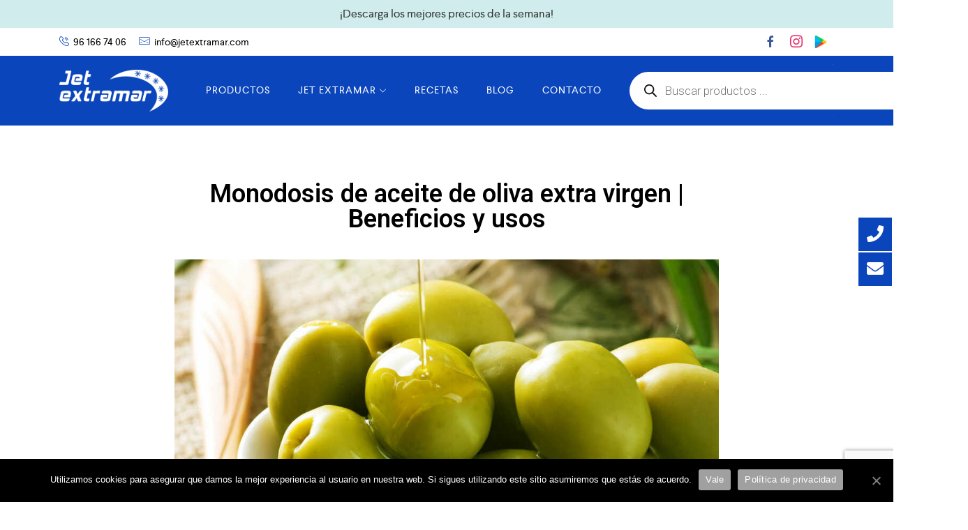

--- FILE ---
content_type: text/html; charset=UTF-8
request_url: https://jetextramar.com/blog/monodosis-de-aceite-de-oliva-extra-virgen-beneficios-y-usos/
body_size: 29444
content:
<!DOCTYPE html><html lang="es"><head><meta charset="UTF-8"><meta name="viewport" content="width=device-width, initial-scale=1"><link rel="profile" href="http://gmpg.org/xfn/11"/><meta name='robots' content='index, follow, max-image-preview:large, max-snippet:-1, max-video-preview:-1' /><title>Monodosis de aceite de oliva extra virgen | Beneficios y usos</title><link rel="stylesheet" href="https://jetextramar.com/wp-content/cache/min/1/758cb06484605f7af70a890c6c0c3d82.css" data-minify="1" /><meta name="description" content="La monodosis de aceite de oliva extra virgen es un producto novedoso lleno de muchos beneficios y usos, así que si deseas conocerlos solo sigue leyendo." /><link rel="canonical" href="https://jetextramar.com/blog/monodosis-de-aceite-de-oliva-extra-virgen-beneficios-y-usos/" /><meta property="og:locale" content="es_ES" /><meta property="og:type" content="article" /><meta property="og:title" content="Monodosis de aceite de oliva extra virgen | Beneficios y usos" /><meta property="og:description" content="La monodosis de aceite de oliva extra virgen es un producto novedoso lleno de muchos beneficios y usos, así que si deseas conocerlos solo sigue leyendo." /><meta property="og:url" content="https://jetextramar.com/blog/monodosis-de-aceite-de-oliva-extra-virgen-beneficios-y-usos/" /><meta property="og:site_name" content="Jet Extramar" /><meta property="article:published_time" content="2022-06-20T01:52:19+00:00" /><meta property="article:modified_time" content="2023-10-18T10:07:19+00:00" /><meta property="og:image" content="https://jetextramar.com/wp-content/uploads/2022/05/entrada-monodosis-de-aceite-de-oliva.jpg" /><meta property="og:image:width" content="1024" /><meta property="og:image:height" content="768" /><meta property="og:image:type" content="image/jpeg" /><meta name="author" content="Jet Extramar" /><meta name="twitter:card" content="summary_large_image" /><meta name="twitter:label1" content="Escrito por" /><meta name="twitter:data1" content="Jet Extramar" /><meta name="twitter:label2" content="Tiempo de lectura" /><meta name="twitter:data2" content="4 minutos" /> <script type="application/ld+json" class="yoast-schema-graph">{"@context":"https://schema.org","@graph":[{"@type":"Article","@id":"https://jetextramar.com/blog/monodosis-de-aceite-de-oliva-extra-virgen-beneficios-y-usos/#article","isPartOf":{"@id":"https://jetextramar.com/blog/monodosis-de-aceite-de-oliva-extra-virgen-beneficios-y-usos/"},"author":{"name":"Jet Extramar","@id":"https://jetextramar.com/#/schema/person/9539c440ae80387e4e749da8c312b1bb"},"headline":"Monodosis de aceite de oliva extra virgen | Beneficios y usos","datePublished":"2022-06-20T01:52:19+00:00","dateModified":"2023-10-18T10:07:19+00:00","mainEntityOfPage":{"@id":"https://jetextramar.com/blog/monodosis-de-aceite-de-oliva-extra-virgen-beneficios-y-usos/"},"wordCount":729,"commentCount":0,"publisher":{"@id":"https://jetextramar.com/#organization"},"image":{"@id":"https://jetextramar.com/blog/monodosis-de-aceite-de-oliva-extra-virgen-beneficios-y-usos/#primaryimage"},"thumbnailUrl":"https://jetextramar.com/wp-content/uploads/2022/05/entrada-monodosis-de-aceite-de-oliva.jpg","articleSection":["Blog"],"inLanguage":"es","potentialAction":[{"@type":"CommentAction","name":"Comment","target":["https://jetextramar.com/blog/monodosis-de-aceite-de-oliva-extra-virgen-beneficios-y-usos/#respond"]}]},{"@type":"WebPage","@id":"https://jetextramar.com/blog/monodosis-de-aceite-de-oliva-extra-virgen-beneficios-y-usos/","url":"https://jetextramar.com/blog/monodosis-de-aceite-de-oliva-extra-virgen-beneficios-y-usos/","name":"Monodosis de aceite de oliva extra virgen | Beneficios y usos","isPartOf":{"@id":"https://jetextramar.com/#website"},"primaryImageOfPage":{"@id":"https://jetextramar.com/blog/monodosis-de-aceite-de-oliva-extra-virgen-beneficios-y-usos/#primaryimage"},"image":{"@id":"https://jetextramar.com/blog/monodosis-de-aceite-de-oliva-extra-virgen-beneficios-y-usos/#primaryimage"},"thumbnailUrl":"https://jetextramar.com/wp-content/uploads/2022/05/entrada-monodosis-de-aceite-de-oliva.jpg","datePublished":"2022-06-20T01:52:19+00:00","dateModified":"2023-10-18T10:07:19+00:00","description":"La monodosis de aceite de oliva extra virgen es un producto novedoso lleno de muchos beneficios y usos, así que si deseas conocerlos solo sigue leyendo.","inLanguage":"es","potentialAction":[{"@type":"ReadAction","target":["https://jetextramar.com/blog/monodosis-de-aceite-de-oliva-extra-virgen-beneficios-y-usos/"]}]},{"@type":"ImageObject","inLanguage":"es","@id":"https://jetextramar.com/blog/monodosis-de-aceite-de-oliva-extra-virgen-beneficios-y-usos/#primaryimage","url":"https://jetextramar.com/wp-content/uploads/2022/05/entrada-monodosis-de-aceite-de-oliva.jpg","contentUrl":"https://jetextramar.com/wp-content/uploads/2022/05/entrada-monodosis-de-aceite-de-oliva.jpg","width":1024,"height":768,"caption":"aceite de oliva extra virgen"},{"@type":"WebSite","@id":"https://jetextramar.com/#website","url":"https://jetextramar.com/","name":"Jet Extramar","description":"Jet Extramar, tu empresa de alimentos en Valencia","publisher":{"@id":"https://jetextramar.com/#organization"},"potentialAction":[{"@type":"SearchAction","target":{"@type":"EntryPoint","urlTemplate":"https://jetextramar.com/?s={search_term_string}"},"query-input":"required name=search_term_string"}],"inLanguage":"es"},{"@type":"Organization","@id":"https://jetextramar.com/#organization","name":"Jet Extramar","url":"https://jetextramar.com/","logo":{"@type":"ImageObject","inLanguage":"es","@id":"https://jetextramar.com/#/schema/logo/image/","url":"https://jetextramar.com/wp-content/uploads/2023/01/cropped-logo-jet-extramar-1.png","contentUrl":"https://jetextramar.com/wp-content/uploads/2023/01/cropped-logo-jet-extramar-1.png","width":400,"height":154,"caption":"Jet Extramar"},"image":{"@id":"https://jetextramar.com/#/schema/logo/image/"}},{"@type":"Person","@id":"https://jetextramar.com/#/schema/person/9539c440ae80387e4e749da8c312b1bb","name":"Jet Extramar","image":{"@type":"ImageObject","inLanguage":"es","@id":"https://jetextramar.com/#/schema/person/image/","url":"https://secure.gravatar.com/avatar/8eec06e85999d290a6bb78087e9f5989?s=96&d=mm&r=g","contentUrl":"https://secure.gravatar.com/avatar/8eec06e85999d290a6bb78087e9f5989?s=96&d=mm&r=g","caption":"Jet Extramar"}}]}</script>  <script>dataLayer = [{"title":"Monodosis de aceite de oliva extra virgen | Beneficios y usos","author":"Jet Extramar","wordcount":719,"logged_in":"false","page_id":35548,"post_date":"2022-06-20 02:52:19","post_type":"post"}];</script>  <script>(function(w,d,s,l,i){w[l]=w[l]||[];w[l].push({'gtm.start':
new Date().getTime(),event:'gtm.js'});var f=d.getElementsByTagName(s)[0],
j=d.createElement(s),dl=l!='dataLayer'?'&l='+l:'';j.async=true;j.src=
'https://www.googletagmanager.com/gtm.js?id='+i+dl;f.parentNode.insertBefore(j,f);
})(window,document,'script','dataLayer','GTM-PJP3SKK');</script>  <script>!function(f,b,e,v,n,t,s)
{if(f.fbq)return;n=f.fbq=function(){n.callMethod?
n.callMethod.apply(n,arguments):n.queue.push(arguments)};
if(!f._fbq)f._fbq=n;n.push=n;n.loaded=!0;n.version='2.0';
n.queue=[];t=b.createElement(e);t.async=!0;
t.src=v;s=b.getElementsByTagName(e)[0];
s.parentNode.insertBefore(t,s)}(window, document,'script',
'https://connect.facebook.net/en_US/fbevents.js');
fbq('init', '458378715224117');
fbq('track', 'PageView');</script> <noscript></noscript><link rel="alternate" type="application/rss+xml" title="Jet Extramar &raquo; Feed" href="https://jetextramar.com/feed/" /><link rel="alternate" type="application/rss+xml" title="Jet Extramar &raquo; Feed de los comentarios" href="https://jetextramar.com/comments/feed/" /><link rel="alternate" type="application/rss+xml" title="Jet Extramar &raquo; Comentario Monodosis de aceite de oliva extra virgen | Beneficios y usos del feed" href="https://jetextramar.com/blog/monodosis-de-aceite-de-oliva-extra-virgen-beneficios-y-usos/feed/" /><style id='global-styles-inline-css' type='text/css'>body{--wp--preset--color--black:#000;--wp--preset--color--cyan-bluish-gray:#abb8c3;--wp--preset--color--white:#fff;--wp--preset--color--pale-pink:#f78da7;--wp--preset--color--vivid-red:#cf2e2e;--wp--preset--color--luminous-vivid-orange:#ff6900;--wp--preset--color--luminous-vivid-amber:#fcb900;--wp--preset--color--light-green-cyan:#7bdcb5;--wp--preset--color--vivid-green-cyan:#00d084;--wp--preset--color--pale-cyan-blue:#8ed1fc;--wp--preset--color--vivid-cyan-blue:#0693e3;--wp--preset--color--vivid-purple:#9b51e0;--wp--preset--gradient--vivid-cyan-blue-to-vivid-purple:linear-gradient(135deg,rgba(6,147,227,1) 0%,rgb(155,81,224) 100%);--wp--preset--gradient--light-green-cyan-to-vivid-green-cyan:linear-gradient(135deg,rgb(122,220,180) 0%,rgb(0,208,130) 100%);--wp--preset--gradient--luminous-vivid-amber-to-luminous-vivid-orange:linear-gradient(135deg,rgba(252,185,0,1) 0%,rgba(255,105,0,1) 100%);--wp--preset--gradient--luminous-vivid-orange-to-vivid-red:linear-gradient(135deg,rgba(255,105,0,1) 0%,rgb(207,46,46) 100%);--wp--preset--gradient--very-light-gray-to-cyan-bluish-gray:linear-gradient(135deg,rgb(238,238,238) 0%,rgb(169,184,195) 100%);--wp--preset--gradient--cool-to-warm-spectrum:linear-gradient(135deg,rgb(74,234,220) 0%,rgb(151,120,209) 20%,rgb(207,42,186) 40%,rgb(238,44,130) 60%,rgb(251,105,98) 80%,rgb(254,248,76) 100%);--wp--preset--gradient--blush-light-purple:linear-gradient(135deg,rgb(255,206,236) 0%,rgb(152,150,240) 100%);--wp--preset--gradient--blush-bordeaux:linear-gradient(135deg,rgb(254,205,165) 0%,rgb(254,45,45) 50%,rgb(107,0,62) 100%);--wp--preset--gradient--luminous-dusk:linear-gradient(135deg,rgb(255,203,112) 0%,rgb(199,81,192) 50%,rgb(65,88,208) 100%);--wp--preset--gradient--pale-ocean:linear-gradient(135deg,rgb(255,245,203) 0%,rgb(182,227,212) 50%,rgb(51,167,181) 100%);--wp--preset--gradient--electric-grass:linear-gradient(135deg,rgb(202,248,128) 0%,rgb(113,206,126) 100%);--wp--preset--gradient--midnight:linear-gradient(135deg,rgb(2,3,129) 0%,rgb(40,116,252) 100%);--wp--preset--duotone--dark-grayscale:url('#wp-duotone-dark-grayscale');--wp--preset--duotone--grayscale:url('#wp-duotone-grayscale');--wp--preset--duotone--purple-yellow:url('#wp-duotone-purple-yellow');--wp--preset--duotone--blue-red:url('#wp-duotone-blue-red');--wp--preset--duotone--midnight:url('#wp-duotone-midnight');--wp--preset--duotone--magenta-yellow:url('#wp-duotone-magenta-yellow');--wp--preset--duotone--purple-green:url('#wp-duotone-purple-green');--wp--preset--duotone--blue-orange:url('#wp-duotone-blue-orange');--wp--preset--font-size--small:13px;--wp--preset--font-size--medium:20px;--wp--preset--font-size--large:36px;--wp--preset--font-size--x-large:42px;--wp--preset--spacing--20:.44rem;--wp--preset--spacing--30:.67rem;--wp--preset--spacing--40:1rem;--wp--preset--spacing--50:1.5rem;--wp--preset--spacing--60:2.25rem;--wp--preset--spacing--70:3.38rem;--wp--preset--spacing--80:5.06rem;--wp--preset--shadow--natural:6px 6px 9px rgba(0,0,0,.2);--wp--preset--shadow--deep:12px 12px 50px rgba(0,0,0,.4);--wp--preset--shadow--sharp:6px 6px 0 rgba(0,0,0,.2);--wp--preset--shadow--outlined:6px 6px 0 -3px rgba(255,255,255,1),6px 6px rgba(0,0,0,1);--wp--preset--shadow--crisp:6px 6px 0 rgba(0,0,0,1)}:where(.is-layout-flex){gap:.5em}body .is-layout-flow>.alignleft{float:left;margin-inline-start:0;margin-inline-end:2em}body .is-layout-flow>.alignright{float:right;margin-inline-start:2em;margin-inline-end:0}body .is-layout-flow>.aligncenter{margin-left:auto!important;margin-right:auto!important}body .is-layout-constrained>.alignleft{float:left;margin-inline-start:0;margin-inline-end:2em}body .is-layout-constrained>.alignright{float:right;margin-inline-start:2em;margin-inline-end:0}body .is-layout-constrained>.aligncenter{margin-left:auto!important;margin-right:auto!important}body .is-layout-constrained>:where(:not(.alignleft):not(.alignright):not(.alignfull)){max-width:var(--wp--style--global--content-size);margin-left:auto!important;margin-right:auto!important}body .is-layout-constrained>.alignwide{max-width:var(--wp--style--global--wide-size)}body .is-layout-flex{display:flex}body .is-layout-flex{flex-wrap:wrap;align-items:center}body .is-layout-flex>*{margin:0}:where(.wp-block-columns.is-layout-flex){gap:2em}.has-black-color{color:var(--wp--preset--color--black)!important}.has-cyan-bluish-gray-color{color:var(--wp--preset--color--cyan-bluish-gray)!important}.has-white-color{color:var(--wp--preset--color--white)!important}.has-pale-pink-color{color:var(--wp--preset--color--pale-pink)!important}.has-vivid-red-color{color:var(--wp--preset--color--vivid-red)!important}.has-luminous-vivid-orange-color{color:var(--wp--preset--color--luminous-vivid-orange)!important}.has-luminous-vivid-amber-color{color:var(--wp--preset--color--luminous-vivid-amber)!important}.has-light-green-cyan-color{color:var(--wp--preset--color--light-green-cyan)!important}.has-vivid-green-cyan-color{color:var(--wp--preset--color--vivid-green-cyan)!important}.has-pale-cyan-blue-color{color:var(--wp--preset--color--pale-cyan-blue)!important}.has-vivid-cyan-blue-color{color:var(--wp--preset--color--vivid-cyan-blue)!important}.has-vivid-purple-color{color:var(--wp--preset--color--vivid-purple)!important}.has-black-background-color{background-color:var(--wp--preset--color--black)!important}.has-cyan-bluish-gray-background-color{background-color:var(--wp--preset--color--cyan-bluish-gray)!important}.has-white-background-color{background-color:var(--wp--preset--color--white)!important}.has-pale-pink-background-color{background-color:var(--wp--preset--color--pale-pink)!important}.has-vivid-red-background-color{background-color:var(--wp--preset--color--vivid-red)!important}.has-luminous-vivid-orange-background-color{background-color:var(--wp--preset--color--luminous-vivid-orange)!important}.has-luminous-vivid-amber-background-color{background-color:var(--wp--preset--color--luminous-vivid-amber)!important}.has-light-green-cyan-background-color{background-color:var(--wp--preset--color--light-green-cyan)!important}.has-vivid-green-cyan-background-color{background-color:var(--wp--preset--color--vivid-green-cyan)!important}.has-pale-cyan-blue-background-color{background-color:var(--wp--preset--color--pale-cyan-blue)!important}.has-vivid-cyan-blue-background-color{background-color:var(--wp--preset--color--vivid-cyan-blue)!important}.has-vivid-purple-background-color{background-color:var(--wp--preset--color--vivid-purple)!important}.has-black-border-color{border-color:var(--wp--preset--color--black)!important}.has-cyan-bluish-gray-border-color{border-color:var(--wp--preset--color--cyan-bluish-gray)!important}.has-white-border-color{border-color:var(--wp--preset--color--white)!important}.has-pale-pink-border-color{border-color:var(--wp--preset--color--pale-pink)!important}.has-vivid-red-border-color{border-color:var(--wp--preset--color--vivid-red)!important}.has-luminous-vivid-orange-border-color{border-color:var(--wp--preset--color--luminous-vivid-orange)!important}.has-luminous-vivid-amber-border-color{border-color:var(--wp--preset--color--luminous-vivid-amber)!important}.has-light-green-cyan-border-color{border-color:var(--wp--preset--color--light-green-cyan)!important}.has-vivid-green-cyan-border-color{border-color:var(--wp--preset--color--vivid-green-cyan)!important}.has-pale-cyan-blue-border-color{border-color:var(--wp--preset--color--pale-cyan-blue)!important}.has-vivid-cyan-blue-border-color{border-color:var(--wp--preset--color--vivid-cyan-blue)!important}.has-vivid-purple-border-color{border-color:var(--wp--preset--color--vivid-purple)!important}.has-vivid-cyan-blue-to-vivid-purple-gradient-background{background:var(--wp--preset--gradient--vivid-cyan-blue-to-vivid-purple)!important}.has-light-green-cyan-to-vivid-green-cyan-gradient-background{background:var(--wp--preset--gradient--light-green-cyan-to-vivid-green-cyan)!important}.has-luminous-vivid-amber-to-luminous-vivid-orange-gradient-background{background:var(--wp--preset--gradient--luminous-vivid-amber-to-luminous-vivid-orange)!important}.has-luminous-vivid-orange-to-vivid-red-gradient-background{background:var(--wp--preset--gradient--luminous-vivid-orange-to-vivid-red)!important}.has-very-light-gray-to-cyan-bluish-gray-gradient-background{background:var(--wp--preset--gradient--very-light-gray-to-cyan-bluish-gray)!important}.has-cool-to-warm-spectrum-gradient-background{background:var(--wp--preset--gradient--cool-to-warm-spectrum)!important}.has-blush-light-purple-gradient-background{background:var(--wp--preset--gradient--blush-light-purple)!important}.has-blush-bordeaux-gradient-background{background:var(--wp--preset--gradient--blush-bordeaux)!important}.has-luminous-dusk-gradient-background{background:var(--wp--preset--gradient--luminous-dusk)!important}.has-pale-ocean-gradient-background{background:var(--wp--preset--gradient--pale-ocean)!important}.has-electric-grass-gradient-background{background:var(--wp--preset--gradient--electric-grass)!important}.has-midnight-gradient-background{background:var(--wp--preset--gradient--midnight)!important}.has-small-font-size{font-size:var(--wp--preset--font-size--small)!important}.has-medium-font-size{font-size:var(--wp--preset--font-size--medium)!important}.has-large-font-size{font-size:var(--wp--preset--font-size--large)!important}.has-x-large-font-size{font-size:var(--wp--preset--font-size--x-large)!important}.wp-block-navigation a:where(:not(.wp-element-button)){color:inherit}:where(.wp-block-columns.is-layout-flex){gap:2em}.wp-block-pullquote{font-size:1.5em;line-height:1.6}</style><style id='cooked-styling-inline-css' type='text/css'>.cooked-button,.cooked-fsm .cooked-fsm-top,.cooked-fsm .cooked-fsm-mobile-nav,.cooked-fsm .cooked-fsm-mobile-nav a.cooked-active,.cooked-browse-search-button,.cooked-icon-loading,.cooked-progress span,.cooked-recipe-search .cooked-taxonomy-selected,.cooked-recipe-card-modern:hover .cooked-recipe-card-sep,.cooked-recipe-card-modern-centered:hover .cooked-recipe-card-sep{background:#0b45bb}.cooked-timer-obj,.cooked-fsm a{color:#0b45bb}.cooked-button:hover,.cooked-recipe-search .cooked-taxonomy-selected:hover,.cooked-browse-search-button:hover{background:#0b45bb}@media screen and (max-width:1000px){#cooked-timers-wrap{width:90%;margin:0 -45% 0 0}.cooked-recipe-grid,.cooked-recipe-term-grid{margin:3% -1.5%;width:103%}.cooked-term-block.cooked-col-25,.cooked-recipe-grid.cooked-columns-3 .cooked-recipe,.cooked-recipe-grid.cooked-columns-4 .cooked-recipe,.cooked-recipe-grid.cooked-columns-5 .cooked-recipe,.cooked-recipe-grid.cooked-columns-6 .cooked-recipe{width:47%;margin:0 1.5% 3%;padding:0}}@media screen and (max-width:750px){.cooked-recipe-grid,.cooked-recipe-term-grid{margin:5% -2.5%;width:105%}.cooked-term-block.cooked-col-25,.cooked-recipe-grid.cooked-columns-2 .cooked-recipe,.cooked-recipe-grid.cooked-columns-3 .cooked-recipe,.cooked-recipe-grid.cooked-columns-4 .cooked-recipe,.cooked-recipe-grid.cooked-columns-5 .cooked-recipe,.cooked-recipe-grid.cooked-columns-6 .cooked-recipe.cooked-recipe-grid .cooked-recipe{width:95%;margin:0 2.5% 5%;padding:0}.cooked-recipe-info .cooked-left,.cooked-recipe-info .cooked-right{float:none;display:block;text-align:center}.cooked-recipe-info>section.cooked-right>span,.cooked-recipe-info>section.cooked-left>span{margin:.5rem 1rem 1rem}.cooked-recipe-info>section.cooked-left>span:last-child,.cooked-recipe-info>span:last-child{margin-right:1rem}.cooked-recipe-info>section.cooked-right>span:first-child{margin-left:1rem}.cooked-recipe-search .cooked-fields-wrap{padding:0;display:block}.cooked-recipe-search .cooked-fields-wrap>.cooked-browse-search{width:100%;max-width:100%;border-right:1px solid rgba(0,0,0,.15);margin:2% 0}.cooked-recipe-search .cooked-fields-wrap.cooked-1-search-fields .cooked-browse-select-block{width:100%;left:0}.cooked-recipe-search .cooked-fields-wrap>.cooked-field-wrap-select{display:block;width:100%}.cooked-recipe-search .cooked-sortby-wrap{display:block;position:relative;width:68%;right:auto;top:auto;float:left;margin:0}.cooked-recipe-search .cooked-sortby-wrap>select{position:absolute;width:100%;border:1px solid rgba(0,0,0,.15)}.cooked-recipe-search .cooked-browse-search-button{width:30%;right:auto;position:relative;display:block;float:right}.cooked-recipe-search .cooked-browse-select-block{top:3rem;left:-1px;width:calc(100% + 2px)!important;border-radius:0 0 10px 10px;max-height:16rem;overflow:auto;transform:translate3d(0,-1px,0)}.cooked-recipe-search .cooked-fields-wrap.cooked-1-search-fields .cooked-browse-select-block{width:100%;padding:1.5rem}.cooked-recipe-search .cooked-fields-wrap.cooked-2-search-fields .cooked-browse-select-block{width:100%;padding:1.5rem}.cooked-recipe-search .cooked-fields-wrap.cooked-3-search-fields .cooked-browse-select-block{width:100%;padding:1.5rem}.cooked-recipe-search .cooked-fields-wrap.cooked-4-search-fields .cooked-browse-select-block{width:100%;padding:1.5rem}.cooked-recipe-search .cooked-browse-select-block{flex-wrap:wrap;max-height:20rem}.cooked-recipe-search .cooked-browse-select-block .cooked-tax-column{width:100%;min-width:100%;padding:0 0 1.5rem}.cooked-recipe-search .cooked-browse-select-block .cooked-tax-column>div{max-height:none}.cooked-recipe-search .cooked-browse-select-block .cooked-tax-column:last-child{padding:0}.cooked-recipe-search .cooked-fields-wrap.cooked-1-search-fields .cooked-browse-select-block .cooked-tax-column{width:100%}.cooked-recipe-search .cooked-fields-wrap.cooked-2-search-fields .cooked-browse-select-block .cooked-tax-column{width:100%}.cooked-recipe-search .cooked-fields-wrap.cooked-3-search-fields .cooked-browse-select-block .cooked-tax-column{width:100%}.cooked-recipe-search .cooked-fields-wrap.cooked-4-search-fields .cooked-browse-select-block .cooked-tax-column{width:100%}#cooked-timers-wrap{width:20rem;right:50%;margin:0 -10rem 0 0;transform:translate3d(0,11.2em,0)}#cooked-timers-wrap.cooked-multiples{margin:0;right:0;border-radius:10px 0 0 0;width:20rem}#cooked-timers-wrap .cooked-timer-block{padding-left:3.25rem}#cooked-timers-wrap .cooked-timer-block.cooked-visible{padding-top:1rem;line-height:1.5rem;padding-left:3.25rem}#cooked-timers-wrap .cooked-timer-block .cooked-timer-step{font-size:.9rem}#cooked-timers-wrap .cooked-timer-block .cooked-timer-desc{font-size:1rem;padding:0}#cooked-timers-wrap .cooked-timer-block .cooked-timer-obj{top:auto;right:auto;width:auto;font-size:1.5rem;line-height:2rem}#cooked-timers-wrap .cooked-timer-block .cooked-timer-obj>i.cooked-icon{font-size:1.5rem;width:1.3rem;margin-right:.5rem}#cooked-timers-wrap .cooked-timer-block i.cooked-icon-times{line-height:1rem;font-size:1rem;top:1.4rem;left:1.2rem}body.cooked-fsm-active #cooked-timers-wrap{bottom:0}.cooked-fsm{opacity:1;transform:scale(1);top:120%}.cooked-fsm.cooked-active{top:0}.cooked-fsm .cooked-fsm-mobile-nav{display:block}.cooked-fsm .cooked-fsm-ingredients,.cooked-fsm .cooked-fsm-directions{padding:9rem 2rem 1rem;width:100%;display:none;left:0;background:#fff}.cooked-fsm .cooked-fsm-ingredients.cooked-active,.cooked-fsm .cooked-fsm-directions.cooked-active{display:block}.cooked-fsm{-webkit-transition:all 350ms cubic-bezier(.42,0,.15,1);-moz-transition:all 350ms cubic-bezier(.42,0,.15,1);-o-transition:all 350ms cubic-bezier(.42,0,.15,1);transition:all 350ms cubic-bezier(.42,0,.15,1)}}@media screen and (max-width:520px){.cooked-fsm .cooked-fsm-directions p{font-size:1rem}.cooked-fsm .cooked-recipe-directions .cooked-heading{font-size:1.25rem}#cooked-timers-wrap{width:100%;right:0;margin:0;border-radius:0}.cooked-recipe-search .cooked-fields-wrap>.cooked-browse-search{margin:3% 0}.cooked-recipe-search .cooked-sortby-wrap{width:67%}}</style><style id='woocommerce-inline-inline-css' type='text/css'>.woocommerce form .form-row .required{visibility:visible}</style><style id='cooked-pro-general-css-inline-css' type='text/css'>.cooked-fe-form input[type="password"]:focus,.cooked-fe-form input[type="email"]:focus,.cooked-fe-form input[type="tel"]:focus,.cooked-fe-form input[type="text"]:focus,.cooked-fe-form input[type="number"]:focus,.cooked-fe-form select:focus{border-color:#0b45bb!important}#cooked-nutrition-label strong.cooked-nut-label{color:#0b45bb}.cooked-button.cooked-embed-share{background:#0b45bb}.cooked-button.cooked-embed-share:hover{background:#0b45bb}.cooked-sharing-actions.cooked-minimal-style .cooked-button.cooked-embed-share:hover{background:#0b45bb;border-color:#0b45bb}.cooked-favorite-heart .cooked-icon{color:#d54e21}.cooked-recipe-full .cooked-recipe-info .cooked-favorite .cooked-favorite-heart.cooked-is-favorite .cooked-icon,.cooked-recipe-full .cooked-recipe-info .cooked-favorite .cooked-favorite-heart.cooked-is-favorite:hover .cooked-icon{color:#d54e21}.cooked-rating-stars>.cooked-rating-star,.cooked-rating-stars>.cooked-rating-star:hover{color:#fdaf09}.cooked-rating-stars>.cooked-rating-star.cooked-rating-star-empty,.cooked-ratable .cooked-rating-stars.cooked-user-rated>.cooked-rating-star.cooked-rating-star-empty{color:rgba(0,0,0,.25)}.cooked-ratable .cooked-rating-stars.cooked-user-rated>.cooked-rating-star{color:#ed8a00}.cooked-ratable .cooked-rating-stars>.cooked-rating-star:hover~.cooked-rating-star,.cooked-ratable .cooked-rating-stars>.cooked-rating-star:hover~.cooked-rating-star.cooked-rating-star-empty,.cooked-ratable .cooked-rating-stars>.cooked-rating-star.cooked-rating-star-empty:hover,.cooked-ratable .cooked-rating-stars>.cooked-rating-star.cooked-rating-star-empty:hover~.cooked-rating-star,.cooked-ratable .cooked-rating-stars>.cooked-rating-star.cooked-rating-star-empty:hover~.cooked-rating-star.cooked-rating-star-empty{color:#ed8a00!important}.cooked-ratable .cooked-rating-stars:hover>.cooked-rating-star,.cooked-ratable .cooked-rating-stars:hover>.cooked-rating-star.cooked-rating-star-empty{color:rgba(0,0,0,.35)}.cooked-ratable .cooked-rating-stars>.cooked-rating-star:hover,.cooked-ratable .cooked-rating-stars>.cooked-rating-star.cooked-rating-star-empty:hover{color:#ed8a00!important}.cooked-recipe-full .cooked-ratable .cooked-rating-stars:hover>.cooked-rating-star:hover{color:#ed8a00!important}.cooked-recipe-info .cooked-current-rating{background:#fdaf09}.cooked-rating-thumb.cooked-is-selected .cooked-icon-thumbs-up-solid,.cooked-rating-thumb.cooked-is-selected .cooked-icon-thumbs-up-solid:hover,.cooked-recipe-full .cooked-rating-thumb.cooked-is-selected .cooked-icon-thumbs-up-solid:hover{color:#1491ff}.cooked-rating-thumb.cooked-is-selected .cooked-icon-thumbs-down-solid,.cooked-rating-thumb.cooked-is-selected .cooked-icon-thumbs-down-solid:hover,.cooked-recipe-full .cooked-rating-thumb.cooked-is-selected .cooked-icon-thumbs-down-solid:hover{color:#d54e21}.dropzone .dz-preview .dz-progress .dz-upload{background:#1491ff}.dropzone:hover{border-color:#1491ff}#cooked-directions-builder .cooked-direction-block>.cooked-direction-image:hover{border-color:#1491ff}#cooked-directions-builder .cooked-direction-block>.cooked-direction-image:hover:before{color:#1491ff}.dropzone.dz-drag-hover{border-color:#1491ff}.cooked-button.cooked-secondary-button{background:#1491ff}.cooked-button.cooked-secondary-button:hover{background:#117bd8}.cooked-donut .ct-series-a .ct-slice-donut-solid{fill:#228edd}.cooked-donut .ct-series-b .ct-slice-donut-solid{fill:#33bf99}.cooked-donut .ct-series-c .ct-slice-donut-solid{fill:#fb5d3b}.cooked-recipe-fitness .cooked-recipe .cooked-recipe-fitness-report .cooked-fitness-report-fat{background:#228edd}.cooked-recipe-fitness .cooked-recipe .cooked-recipe-fitness-report .cooked-fitness-report-carbs{background:#33bf99}.cooked-recipe-fitness .cooked-recipe .cooked-recipe-fitness-report .cooked-fitness-report-protein{background:#fb5d3b}@media screen and (max-width:1000px){.cooked-recipe-modern{margin:3% -1.5%;width:103%}.cooked-recipe-modern.cooked-columns-3 .cooked-recipe,.cooked-recipe-modern.cooked-columns-4 .cooked-recipe,.cooked-recipe-modern.cooked-columns-5 .cooked-recipe,.cooked-recipe-modern.cooked-columns-6 .cooked-recipe{width:47%;margin:0 1.5% 3%;padding:0}.cooked-recipe-fitness{margin:3% -1.5%;width:103%}.cooked-recipe-fitness.cooked-columns-3 .cooked-recipe,.cooked-recipe-fitness.cooked-columns-4 .cooked-recipe,.cooked-recipe-fitness.cooked-columns-5 .cooked-recipe,.cooked-recipe-fitness.cooked-columns-6 .cooked-recipe{width:47%;margin:0 1.5% 3%;padding:0}}@media screen and (max-width:750px){.cooked-recipe-grid .cooked-recipe-info .cooked-left>span{float:left}.cooked-recipe-grid .cooked-recipe-info .cooked-right>span{float:right}.cooked-recipe-grid .cooked-recipe-info .cooked-left>span,.cooked-recipe-grid .cooked-recipe-info .cooked-right>span{text-align:left}.cooked-recipe-modern .cooked-recipe-info .cooked-left>span{float:left}.cooked-recipe-modern .cooked-recipe-info .cooked-right>span{float:right}.cooked-recipe-modern .cooked-recipe-info .cooked-left>span,.cooked-recipe-modern .cooked-recipe-info .cooked-right>span{text-align:left}.cooked-recipe-modern{margin:5% -2.5%;width:105%}.cooked-recipe-modern.cooked-columns-2 .cooked-recipe,.cooked-recipe-modern.cooked-columns-3 .cooked-recipe,.cooked-recipe-modern.cooked-columns-4 .cooked-recipe,.cooked-recipe-modern.cooked-columns-5 .cooked-recipe,.cooked-recipe-modern.cooked-columns-6 .cooked-recipe.cooked-recipe-modern .cooked-recipe{width:95%;margin:0 2.5% 5%;padding:0}.cooked-recipe-fitness .cooked-recipe-info .cooked-left{float:left}.cooked-recipe-fitness .cooked-recipe-info .cooked-right{float:right}.cooked-recipe-fitness .cooked-recipe-info>section.cooked-right>span,.cooked-recipe-fitness .cooked-recipe-info>section.cooked-left>span{margin:0}.cooked-recipe-fitness{margin:5% -2.5%;width:105%}.cooked-recipe-fitness.cooked-columns-2 .cooked-recipe,.cooked-recipe-fitness.cooked-columns-3 .cooked-recipe,.cooked-recipe-fitness.cooked-columns-4 .cooked-recipe,.cooked-recipe-fitness.cooked-columns-5 .cooked-recipe,.cooked-recipe-fitness.cooked-columns-6 .cooked-recipe.cooked-recipe-fitness .cooked-recipe{width:95%;margin:0 2.5% 5%;padding:0}.cooked-recipe-full .cooked-recipe-name,body .cooked-recipe-full .cooked-recipe .cooked-recipe-excerpt{max-width:100%}.cooked-recipe-full .cooked-recipe-name{font-size:1.5em}body .cooked-recipe-full .cooked-recipe p{font-size:0.9em!important}.cooked-recipe-full .cooked-recipe-content{width:80%}.cooked-fe-form .cooked-field.cooked-field-column-25 select{margin:0}.cooked-fe-form .cooked-field.cooked-field-column-25{width:50%}.cooked-fe-form .cooked-field.cooked-field-column-25:nth-child(2n+2),.cooked-fe-form .cooked-field.cooked-field-column-25:nth-child(4n+4){width:48%;padding:0}}@media screen and (max-width:520px){.cooked-recipe-compact .cooked-recipe-inside{width:70%}.cooked-recipe-compact .cooked-recipe-inside.cooked-no-rating{width:90%}.cooked-recipe-compact .cooked-recipe-info-wrap{width:30%}.cooked-recipe-compact .cooked-recipe-thumb-wrap{display:none}.cooked-recipe-full .cooked-recipe-name{font-size:1.25em}body .cooked-recipe-full .cooked-recipe{margin-bottom:1em}body .cooked-recipe-full .cooked-recipe p{font-size:0.9em!important}.cooked-recipe-full .cooked-recipe-inside{float:none;width:100%;border-radius:0;text-align:center;top:auto;bottom:0;box-shadow:none;background:rgba(255,255,255,.8)}.cooked-recipe-full .cooked-recipe-wrap{min-height:inherit;height:auto}.cooked-recipe-full .cooked-recipe-content{margin:10px;width:auto}.cooked-fe-form .cooked-field.cooked-field-column-25,.cooked-fe-form .cooked-field.cooked-field-column-33{width:100%;padding:0}.cooked-fe-form .cooked-field.cooked-field-column-33:nth-child(3n+3),.cooked-fe-form .cooked-field.cooked-field-column-25:nth-child(2n+2),.cooked-fe-form .cooked-field.cooked-field-column-25:nth-child(4n+4){width:100%}}</style><link rel='preload' as='font' type='font/woff2' crossorigin='anonymous' id='tinvwl-webfont-font-css' href='https://jetextramar.com/wp-content/plugins/ti-woocommerce-wishlist/assets/fonts/tinvwl-webfont.woff2'  media='all' /><style id='zoo-styles-inline-css' type='text/css'>.builder-block-nav-icon{text-align:left}#site-header .element-primary-menu>ul.nav-menu>li>a,#site-header .element-primary-menu>ul.nav-menu>li>span,#site-header .element-primary-menu ul.cmm4e>li>a{font-size:14px;letter-spacing:1px}#site-header .element-primary-menu li.menu-item li.menu-item>a,#site-header .element-primary-menu .mega-menu-content a,#site-header .element-primary-menu ul.cmm4e li li,#site-header .element-primary-menu ul.cmm4e li li a{font-weight:400}.builder-block-primary-menu{text-align:left}.header-social-icons.element-social-icons.color-custom li a{background-color:#1e73be}.element-cart-icon .wrap-right-element-cart .title-element-cart{color:#0a0a0a}.element-cart-icon:hover .wrap-right-element-cart .title-element-cart{color:#eaeaea}.element-cart-icon .wrap-right-element-cart .total-element-cart{color:#fff}#site-footer .footer-top .widget-title,#site-footer .footer-top h1,#site-footer .footer-top h2,#site-footer .footer-top h3,#site-footer .footer-top h4{color:#fff}.sidebar .widget-title{color:#0b45bb}.btn,input[type="submit"],.button,button{color:#fff}.btn,input[type="submit"],.button,button{background-color:#000}.btn:hover,input[type="submit"]:hover,.button:hover,button:hover{color:#fff}.btn:hover,input[type="submit"]:hover,.button:hover,button:hover{background-color:#0b45bb}body .woocommerce-store-notice.demo_store{font-size:16px}.product .product-loop-title,.products h2body #site-main-content-loop-category__title,body #site-main-content-cart table.cart .product-name a,.products .product .wrap-product-loop-content .wrap-product-loop-detail .product-loop-title a{color:#141414}body #site-main-content div.product .product_title,body #zoo-quickview-lb div.product .product_title{color:#161616}.builder-block-nav-icon{text-align:left}#site-header .element-primary-menu>ul.nav-menu>li>a,#site-header .element-primary-menu>ul.nav-menu>li>span,#site-header .element-primary-menu ul.cmm4e>li>a{font-size:14px;letter-spacing:1px}#site-header .element-primary-menu li.menu-item li.menu-item>a,#site-header .element-primary-menu .mega-menu-content a,#site-header .element-primary-menu ul.cmm4e li li,#site-header .element-primary-menu ul.cmm4e li li a{font-weight:400}.builder-block-primary-menu{text-align:left}.header-social-icons.element-social-icons.color-custom li a{background-color:#1e73be}.element-cart-icon .wrap-right-element-cart .title-element-cart{color:#0a0a0a}.element-cart-icon:hover .wrap-right-element-cart .title-element-cart{color:#eaeaea}.element-cart-icon .wrap-right-element-cart .total-element-cart{color:#fff}#site-footer .footer-top .widget-title,#site-footer .footer-top h1,#site-footer .footer-top h2,#site-footer .footer-top h3,#site-footer .footer-top h4{color:#fff}.sidebar .widget-title{color:#0b45bb}.btn,input[type="submit"],.button,button{color:#fff}.btn,input[type="submit"],.button,button{background-color:#000}.btn:hover,input[type="submit"]:hover,.button:hover,button:hover{color:#fff}.btn:hover,input[type="submit"]:hover,.button:hover,button:hover{background-color:#0b45bb}body .woocommerce-store-notice.demo_store{font-size:16px}.product .product-loop-title,.products h2body #site-main-content-loop-category__title,body #site-main-content-cart table.cart .product-name a,.products .product .wrap-product-loop-content .wrap-product-loop-detail .product-loop-title a{color:#141414}body #site-main-content div.product .product_title,body #zoo-quickview-lb div.product .product_title{color:#161616}#site-header .is-sticky.header-row.sticker{background-color:#0b45bb;background-repeat:repeat;box-shadow:0 0 8px 0 rgba(0,0,0,.39)}.site-header .header-top .wrap-builder-items>.row{height:40px}.site-header .header-top{font-size:14px}.site-header .header-top{color:#000;text-decoration-color:#000;background-color:#fff;background-repeat:repeat}.site-header .header-top a,.site-header .header-top .nav-menu>li>a{color:#000;text-decoration-color:#000}.site-header .header-top a:hover,.site-header .header-top .nav-menu>.current-menu-item>a,.site-header .header-top .nav-menu>li:hover>a,.site-header .header-top ul.nav-menu>li.active>a{color:#0b45bb;text-decoration-color:#0b45bb}.site-header .header-main{color:#fff;text-decoration-color:#fff;background-color:#0b45bb;background-repeat:repeat}.site-header .header-main a,.site-header .header-main .nav-menu>li>a{color:#fff;text-decoration-color:#fff}.site-header .header-main a:hover,.site-header .header-main .nav-menu>.current-menu-item>a,.site-header .header-main .nav-menu>li:hover>a,.site-header .header-main ul.nav-menu>li.active>a{color:#fff;text-decoration-color:#fff}.site-header .header-main.contained .wrap-builder-items,.site-header .header-main:not(.contained){border-style:solid;border-color:#eaecee}.site-header .header-bottom .wrap-builder-items>.row{height:55px}.site-header .header-bottom{background-color:#000;background-repeat:repeat}.element-html2{padding-top:0;padding-right:0;padding-bottom:0;padding-left:0}.element-html2 a:hover{color:#fc6702;text-decoration-color:#fc6702}.header-row .element-html2,.builder-item.row-item-group .element-item.element-html2,.header-off-canvas-sidebar .element-html2{border-right-width:0}.header-row .element-html2,.builder-item.row-item-group .element-item.element-html2,.header-off-canvas-sidebar .element-html2{border-style:solid}.header-row .element-html2,.builder-item.row-item-group .element-item.element-html2,.header-off-canvas-sidebar .element-html2{border-color:#5d5d5d}.header-row .element-html2,.builder-item.row-item-group .element-item.element-html2,.header-off-canvas-sidebar .element-html2{padding-top:7px;padding-right:10px;padding-bottom:7px;padding-left:10px}.element-html3 a:hover{color:#fc6702;text-decoration-color:#fc6702}.header-row .element-html3,.builder-item.row-item-group .element-item.element-html3,.header-off-canvas-sidebar .element-html3{border-right-width:1px}.header-row .element-html3,.builder-item.row-item-group .element-item.element-html3,.header-off-canvas-sidebar .element-html3{border-style:solid}.header-row .element-html3,.builder-item.row-item-group .element-item.element-html3,.header-off-canvas-sidebar .element-html3{border-color:#5d5d5d}.header-row .element-html3,.builder-item.row-item-group .element-item.element-html3,.header-off-canvas-sidebar .element-html3{padding-top:7px;padding-right:10px;padding-bottom:7px;padding-left:10px}.header-row .element-html4,.builder-item.row-item-group .element-item.element-html4,.header-off-canvas-sidebar .element-html4{border-right-width:1px}.header-row .element-html4,.builder-item.row-item-group .element-item.element-html4,.header-off-canvas-sidebar .element-html4{border-style:solid}.header-row .element-html4,.builder-item.row-item-group .element-item.element-html4,.header-off-canvas-sidebar .element-html4{border-color:#5d5d5d}.header-row .element-html4,.builder-item.row-item-group .element-item.element-html4,.header-off-canvas-sidebar .element-html4{padding-top:7px;padding-right:10px;padding-bottom:7px;padding-left:10px}.element-html5 a:hover{color:#fc6702;text-decoration-color:#fc6702}.header-row .element-html5,.builder-item.row-item-group .element-item.element-html5,.header-off-canvas-sidebar .element-html5{border-right-width:1px}.header-row .element-html5,.builder-item.row-item-group .element-item.element-html5,.header-off-canvas-sidebar .element-html5{border-style:solid}.header-row .element-html5,.builder-item.row-item-group .element-item.element-html5,.header-off-canvas-sidebar .element-html5{border-color:#5d5d5d}.header-row .element-html5,.builder-item.row-item-group .element-item.element-html5,.header-off-canvas-sidebar .element-html5{padding-top:1px;padding-right:10px;padding-bottom:1px;padding-left:10px}.builder-block-html5{text-align:left}.site-branding .wrap-logo .site-logo{max-height:60px}.element-header-account.custom-color-style .account-element-link,.element-header-account.custom-color-style.button-style .account-element-link{background-repeat:repeat}.element-header-account.custom-color-style .account-element-link:hover,.element-header-account.custom-color-style.button-style .account-element-link:hover{color:#515151;text-decoration-color:#515151}.element-header-account.custom-color-style .wrap-dashboard-form a:hover,.element-header-account.custom-color-style.button-style .account-element-link:hover{color:#515151;text-decoration-color:#515151}.header-row .element-header-account,.builder-item.row-item-group .element-item.element-header-account,.header-off-canvas-sidebar .element-header-account{padding-left:10px}.builder-block-header-account{text-align:right}.element-header-wishlist i{font-size:24px;width:24px;height:24px}.element-header-wishlist .wishlist-link .wishlist-icon{color:#fff;text-decoration-color:#fff;background-repeat:repeat}.element-header-wishlist .wishlist-link:hover .wishlist-icon{color:#eaeaea;text-decoration-color:#eaeaea}.element-header-wishlist .wishlist-link:hover .wishlist-title{color:#eaeaea;text-decoration-color:#eaeaea}.header-row .element-header-wishlist,.builder-item.row-item-group .element-item.element-header-wishlist,.header-off-canvas-sidebar .element-header-wishlist{border-right-width:1px}.header-row .element-header-wishlist,.builder-item.row-item-group .element-item.element-header-wishlist,.header-off-canvas-sidebar .element-header-wishlist{border-style:solid}.header-row .element-header-wishlist,.builder-item.row-item-group .element-item.element-header-wishlist,.header-off-canvas-sidebar .element-header-wishlist{border-color:#d9d9d9}.header-row .element-header-wishlist,.builder-item.row-item-group .element-item.element-header-wishlist,.header-off-canvas-sidebar .element-header-wishlist{padding-right:15px;padding-left:5px}.site-header .header-search-box .btn-lb-search{margin-left:0}.site-header .header-search-box form.header-search-form{background-color:#fff}.site-header .header-search-box .btn-lb-search{color:#fff;text-decoration-color:#fff}.site-header .header-search-box .btn-lb-search:hover{color:#eaeaea;text-decoration-color:#eaeaea}.site-header .header-search-box .header-search-form .button.search-submit{color:#fff;text-decoration-color:#fff;background-color:#000}.site-header .header-search-box .header-search-form .button.search-submit:hover{color:#fff;text-decoration-color:#fff;background-color:#5e5e5e}.header-row .element-search-box,.builder-item.row-item-group .element-item.element-search-box,.header-off-canvas-sidebar .element-search-box{margin-left:0}.header-row .element-search-box,.builder-item.row-item-group .element-item.element-search-box,.header-off-canvas-sidebar .element-search-box{padding-right:5px;padding-left:5px}.builder-block-search-box{text-align:right}.site-header .element-top-menu>ul.nav-menu>li>a{color:#1e73be;text-decoration-color:#1e73be}.site-header .element-top-menu>ul.nav-menu>li{background-color:#fff}.site-header .element-top-menu>ul.nav-menu li.menu-item li.menu-item>a,.site-header .element-top-menu>ul.nav-menu .mega-menu-content a{color:#d33;text-decoration-color:#d33}.site-header .element-top-menu>ul.nav-menu ul.dropdown-submenu,.site-header .element-top-menu>ul.nav-menu>li.is-mega-menu>.mega-menu-content{background-color:#fff}#site-header .element-primary-menu>ul.nav-menu>li>a,#site-header .element-primary-menu>ul.nav-menu>li>span,#site-header .element-primary-menu ul.cmm4e>li>a,#site-header .element-primary-menu ul.cmm4e>li>span{color:#fff;text-decoration-color:#fff}#site-header .element-primary-menu>ul.nav-menu>li:hover>a,#site-header .element-primary-menu>ul.nav-menu>li>a:hover,#site-header .element-primary-menu>ul.nav-menu>li>a:focus,#site-header .element-primary-menu>ul.nav-menu>li.current-menu-item>a,#site-header .element-primary-menu>ul.nav-menu>li.current-menu-ancestor>a,#site-header .element-primary-menu>ul.nav-menu>li.current-menu-parent>a,#site-header .element-primary-menu ul.cmm4e>li.cmm4e-current-menu-item>a,#site-header .element-primary-menu ul.cmm4e>li.cmm4e-current-menu-item>span,#site-header .element-primary-menu ul.cmm4e>li:hover>a,#site-header .element-primary-menu ul.cmm4e>li:hover>span{color:#dbdbdb;text-decoration-color:#dbdbdb}#site-header .element-primary-menu li.menu-item li.menu-item:hover>a,#site-header .element-primary-menu li.menu-item li.menu-item>a:focus,#site-header .element-primary-menu li.menu-item li.menu-item.current-menu-item>a,#site-header .element-primary-menu li.menu-item li.menu-item.current-menu-ancestor>a,#site-header .element-primary-menu li.menu-item li.menu-item.current-menu-parent>a,#site-header .element-primary-menu .mega-menu-content a:hover,#site-header .element-primary-menu ul.cmm4e li li a:hover{color:#a0a0a0;text-decoration-color:#a0a0a0}.header-social-icons.element-social-icons li a{font-size:22px}.header-social-icons.element-social-icons li a i{height:22px;width:22px}#site-header{background-repeat:repeat}.site-header .element-cart-icon.style-1 .icon-element-cart,.site-header .element-cart-icon.style-7 .icon-element-cart,.site-header .element-cart-icon.style-2 .icon-element-cart,.element-cart-icon.style-3 .element-cart-link,.element-cart-icon.style-4 .element-cart-link,.element-cart-icon.style-5 .element-cart-link,.element-cart-icon.style-6 .element-cart-link{color:#0a0a0a;text-decoration-color:#0a0a0a;background-repeat:repeat}.site-header .element-cart-icon.style-1:hover .icon-element-cart,.site-header .element-cart-icon.style-7:hover .icon-element-cart,.site-header .element-cart-icon.style-2:hover .icon-element-cart,.element-cart-icon.style-3:hover .element-cart-link,.element-cart-icon.style-4:hover .element-cart-link,.element-cart-icon.style-5:hover .element-cart-link,.element-cart-icon.style-6:hover .element-cart-link:hover{color:#eaeaea;text-decoration-color:#eaeaea}.element-cart-icon .icon-element-cart .element-cart-count{color:rgba(10,10,10,0);text-decoration-color:rgba(10,10,10,0);padding-top:10px;background-repeat:repeat}.element-cart-icon .wrap-right-element-cart .title-element-cart{font-size:16px}.element-cart-icon .wrap-right-element-cart .total-element-cart{font-size:16px}.header-row .element-cart-icon,.builder-item.row-item-group .element-item.element-cart-icon,.header-off-canvas-sidebar .element-cart-icon{padding-left:12px}.builder-block-cart-icon{text-align:right}#site-footer .footer-top .wrap-builder-items,#site-footer .footer-top.full-width-contained,#site-footer .footer-top.container-fluid{color:#fff;text-decoration-color:#fff;padding-top:25px;padding-right:0;padding-bottom:25px;padding-left:0;background-color:#0b45bb;background-repeat:repeat}#site-footer .footer-top a,#site-footer .footer-top.footer-row .widget_nav_menu li a,#site-footer .footer-top ul li a i{color:#fff;text-decoration-color:#fff}#site-footer .footer-top a:hover,#site-footer .footer-top.footer-row .widget_nav_menu li a:hover,#site-footer .footer-top ul li a i:hover{color:#000;text-decoration-color:#000}#site-footer .footer-main .wrap-builder-items,#site-footer .footer-main.full-width-contained,#site-footer .footer-main.container-fluid{color:#666;text-decoration-color:#666;padding-top:60px;padding-bottom:60px;background-color:#f4f4f4;background-repeat:repeat}#site-footer .footer-main a,#site-footer .footer-main.footer-row .widget_nav_menu li a,#site-footer .footer-main ul li a i{color:#666;text-decoration-color:#666}#site-footer .footer-main a:hover,#site-footer .footer-main.footer-row .widget_nav_menu li a:hover,#site-footer .footer-main ul li a i:hover{color:#fc6702;text-decoration-color:#fc6702}#site-footer .footer-bottom .wrap-builder-items,#site-footer .footer-bottom.full-width-contained,#site-footer .footer-bottom.container-fluid{color:#aaa;text-decoration-color:#aaa;padding-top:15px;padding-right:0;padding-bottom:15px;padding-left:0;background-color:#282828;background-repeat:repeat}#site-footer .footer-bottom a,#site-footer .footer-bottom.footer-row .widget_nav_menu li a,#site-footer .footer-bottom ul li a i{color:#aaa;text-decoration-color:#aaa}#site-footer .footer-bottom a:hover,#site-footer .footer-bottom.footer-row .widget_nav_menu li a:hover,#site-footer .footer-bottom ul li a i:hover{color:#fc6702;text-decoration-color:#fc6702}#site-footer{background-repeat:repeat;box-shadow:0 0 0 0 #0b45bb}.footer-copyright{text-align:left}.woocommerce ul.products li.product .zoo-wishlist-button{color:#000;text-decoration-color:#000;background-color:#fff;background-repeat:repeat}.woocommerce ul.products li.product .zoo-wishlist-button:hover,.woocommerce ul.products li.product .zoo-wishlist-button.browse-wishlist{color:#fff;text-decoration-color:#fff;background-color:#fc6702}.woocommerce ul.products li.product .zoo-compare-button{color:#000;text-decoration-color:#000;background-color:#fff;background-repeat:repeat}.woocommerce ul.products li.product .zoo-compare-button:hover,.woocommerce ul.products li.product .zoo-compare-button.browse-products-compare{color:#fff;text-decoration-color:#fff;background-color:#fc6702}body{background-repeat:repeat}body .woocommerce-store-notice.demo_store{color:#333;text-decoration-color:#333;padding-top:6px;padding-bottom:6px}body .woocommerce-store-notice.demo_store a{color:#333;text-decoration-color:#333}body .woocommerce-store-notice.demo_store a:hover{color:#fc6702;text-decoration-color:#fc6702}#site-main-content li.product a.add_to_cart_button,#site-main-content li.product a.product_type_simple{color:#000;text-decoration-color:#000;background-color:#fff;background-repeat:repeat}#site-main-content li.product a.add_to_cart_button:hover,#site-main-content li.product a.added,#site-main-content li.product a.added_to_cart,#site-main-content li.product a.product_type_simple:hover{color:#fff;text-decoration-color:#fff;background-color:#0b45bb}#site-main-content li.product .btn-quick-view{background-repeat:repeat}#site-main-content li.product .btn-quick-view:hover{color:#fff;text-decoration-color:#fff;background-color:#0b45bb}li.product .onsale{color:#000;text-decoration-color:#000;background-color:#fff;background-repeat:repeat}li.product .zoo-new-label{background-repeat:repeat}ul.products li.product .out-stock-label{background-repeat:repeat}ul.products li.product .low-stock-label{background-repeat:repeat}body #zoo-quickview-lb div.product form.cart .button.single_add_to_cart_button,body #site-main-content div.product form.cart .button.single_add_to_cart_button:not(.zoo-buy-now),.zoo-sticky-add-to-cart .button.button-sticky-add-to-cart,body #site-main-content .zoo-wrap-popup-content a.add_to_cart_button,.zoo-popup-panel a.add_to_cart_button,.zoo-popup-panel .ajax_add_to_cart{background-repeat:repeat}body #zoo-quickview-lb div.product form.cart .button.single_add_to_cart_button:hover,body #site-main-content div.product form.cart .button.single_add_to_cart_button:not(.zoo-buy-now):hover,.zoo-sticky-add-to-cart .button-sticky-add-to-cart.added_to_cart,.zoo-sticky-add-to-cart .button.button-sticky-add-to-cart:hover,body #site-main-content .zoo-wrap-popup-content a.add_to_cart_button:hover,.zoo-popup-panel a.add_to_cart_button:hover,.zoo-popup-panel .ajax_add_to_cart:hover{color:#fff;text-decoration-color:#fff;background-color:#0b45bb}body #site-main-content div.product form.cart .button.single_add_to_cart_button.zoo-buy-now{background-repeat:repeat}body #site-main-content div.product form.cart .button.single_add_to_cart_button.zoo-buy-now:hover{color:#fff;text-decoration-color:#fff}body div.product form.cart .button{color:#fff;text-decoration-color:#fff;background-color:rgba(11,69,187,.52);background-repeat:repeat}body div.product form.cart .button :hover{color:#fff;text-decoration-color:#fff;background-color:#0b45bb}.wrap-single-product-content .product .summary .onsale,body #zoo-quickview-lb .product .summary .onsale{background-repeat:repeat}.wrap-single-product-content .product .summary .zoo-new-label,body #zoo-quickview-lb .product .summary .zoo-new-label{background-repeat:repeat}body #site-main-content .wrap-single-product-content .product .summary .out-of-stock,body #zoo-quickview-lb .product .summary .out-of-stock{background-repeat:repeat}body #site-main-content .wrap-single-product-content .product .summary .in-stock,body #site-main-content .wrap-single-product-content .product .summary .available-on-backorder,body #zoo-quickview-lb .product .summary .in-stock,body #zoo-quickview-lb .product .summary .available-on-backorder{background-repeat:repeat}.woocommerce-mini-cart__buttons .button.wc-forward:not(.checkout){background-repeat:repeat}.woocommerce-mini-cart__buttons .button.wc-forward.checkout{background-repeat:repeat}body #site-main-content #respond input#submit.alt,body #site-main-content a.button.alt,body #site-main-content button.button.alt,body #site-main-content input.button.alt{background-repeat:repeat}body #site-main-content #respond input#submit,body #site-main-content a.button,body #site-main-content button.button,body #site-main-content input.button{background-repeat:repeat}#site-header .is-sticky.header-row.sticker{background-color:#0b45bb;background-repeat:repeat;box-shadow:0 0 8px 0 rgba(0,0,0,.39)}.site-header .header-top .wrap-builder-items>.row{height:40px}.site-header .header-top{font-size:14px}.site-header .header-top{color:#000;text-decoration-color:#000;background-color:#fff;background-repeat:repeat}.site-header .header-top a,.site-header .header-top .nav-menu>li>a{color:#000;text-decoration-color:#000}.site-header .header-top a:hover,.site-header .header-top .nav-menu>.current-menu-item>a,.site-header .header-top .nav-menu>li:hover>a,.site-header .header-top ul.nav-menu>li.active>a{color:#0b45bb;text-decoration-color:#0b45bb}.site-header .header-main{color:#fff;text-decoration-color:#fff;background-color:#0b45bb;background-repeat:repeat}.site-header .header-main a,.site-header .header-main .nav-menu>li>a{color:#fff;text-decoration-color:#fff}.site-header .header-main a:hover,.site-header .header-main .nav-menu>.current-menu-item>a,.site-header .header-main .nav-menu>li:hover>a,.site-header .header-main ul.nav-menu>li.active>a{color:#fff;text-decoration-color:#fff}.site-header .header-main.contained .wrap-builder-items,.site-header .header-main:not(.contained){border-style:solid;border-color:#eaecee}.site-header .header-bottom .wrap-builder-items>.row{height:55px}.site-header .header-bottom{background-color:#000;background-repeat:repeat}.element-html2{padding-top:0;padding-right:0;padding-bottom:0;padding-left:0}.element-html2 a:hover{color:#fc6702;text-decoration-color:#fc6702}.header-row .element-html2,.builder-item.row-item-group .element-item.element-html2,.header-off-canvas-sidebar .element-html2{border-right-width:0}.header-row .element-html2,.builder-item.row-item-group .element-item.element-html2,.header-off-canvas-sidebar .element-html2{border-style:solid}.header-row .element-html2,.builder-item.row-item-group .element-item.element-html2,.header-off-canvas-sidebar .element-html2{border-color:#5d5d5d}.header-row .element-html2,.builder-item.row-item-group .element-item.element-html2,.header-off-canvas-sidebar .element-html2{padding-top:7px;padding-right:10px;padding-bottom:7px;padding-left:10px}.element-html3 a:hover{color:#fc6702;text-decoration-color:#fc6702}.header-row .element-html3,.builder-item.row-item-group .element-item.element-html3,.header-off-canvas-sidebar .element-html3{border-right-width:1px}.header-row .element-html3,.builder-item.row-item-group .element-item.element-html3,.header-off-canvas-sidebar .element-html3{border-style:solid}.header-row .element-html3,.builder-item.row-item-group .element-item.element-html3,.header-off-canvas-sidebar .element-html3{border-color:#5d5d5d}.header-row .element-html3,.builder-item.row-item-group .element-item.element-html3,.header-off-canvas-sidebar .element-html3{padding-top:7px;padding-right:10px;padding-bottom:7px;padding-left:10px}.header-row .element-html4,.builder-item.row-item-group .element-item.element-html4,.header-off-canvas-sidebar .element-html4{border-right-width:1px}.header-row .element-html4,.builder-item.row-item-group .element-item.element-html4,.header-off-canvas-sidebar .element-html4{border-style:solid}.header-row .element-html4,.builder-item.row-item-group .element-item.element-html4,.header-off-canvas-sidebar .element-html4{border-color:#5d5d5d}.header-row .element-html4,.builder-item.row-item-group .element-item.element-html4,.header-off-canvas-sidebar .element-html4{padding-top:7px;padding-right:10px;padding-bottom:7px;padding-left:10px}.element-html5 a:hover{color:#fc6702;text-decoration-color:#fc6702}.header-row .element-html5,.builder-item.row-item-group .element-item.element-html5,.header-off-canvas-sidebar .element-html5{border-right-width:1px}.header-row .element-html5,.builder-item.row-item-group .element-item.element-html5,.header-off-canvas-sidebar .element-html5{border-style:solid}.header-row .element-html5,.builder-item.row-item-group .element-item.element-html5,.header-off-canvas-sidebar .element-html5{border-color:#5d5d5d}.header-row .element-html5,.builder-item.row-item-group .element-item.element-html5,.header-off-canvas-sidebar .element-html5{padding-top:1px;padding-right:10px;padding-bottom:1px;padding-left:10px}.builder-block-html5{text-align:left}.site-branding .wrap-logo .site-logo{max-height:60px}.element-header-account.custom-color-style .account-element-link,.element-header-account.custom-color-style.button-style .account-element-link{background-repeat:repeat}.element-header-account.custom-color-style .account-element-link:hover,.element-header-account.custom-color-style.button-style .account-element-link:hover{color:#515151;text-decoration-color:#515151}.element-header-account.custom-color-style .wrap-dashboard-form a:hover,.element-header-account.custom-color-style.button-style .account-element-link:hover{color:#515151;text-decoration-color:#515151}.header-row .element-header-account,.builder-item.row-item-group .element-item.element-header-account,.header-off-canvas-sidebar .element-header-account{padding-left:10px}.builder-block-header-account{text-align:right}.element-header-wishlist i{font-size:24px;width:24px;height:24px}.element-header-wishlist .wishlist-link .wishlist-icon{color:#fff;text-decoration-color:#fff;background-repeat:repeat}.element-header-wishlist .wishlist-link:hover .wishlist-icon{color:#eaeaea;text-decoration-color:#eaeaea}.element-header-wishlist .wishlist-link:hover .wishlist-title{color:#eaeaea;text-decoration-color:#eaeaea}.header-row .element-header-wishlist,.builder-item.row-item-group .element-item.element-header-wishlist,.header-off-canvas-sidebar .element-header-wishlist{border-right-width:1px}.header-row .element-header-wishlist,.builder-item.row-item-group .element-item.element-header-wishlist,.header-off-canvas-sidebar .element-header-wishlist{border-style:solid}.header-row .element-header-wishlist,.builder-item.row-item-group .element-item.element-header-wishlist,.header-off-canvas-sidebar .element-header-wishlist{border-color:#d9d9d9}.header-row .element-header-wishlist,.builder-item.row-item-group .element-item.element-header-wishlist,.header-off-canvas-sidebar .element-header-wishlist{padding-right:15px;padding-left:5px}.site-header .header-search-box .btn-lb-search{margin-left:0}.site-header .header-search-box form.header-search-form{background-color:#fff}.site-header .header-search-box .btn-lb-search{color:#fff;text-decoration-color:#fff}.site-header .header-search-box .btn-lb-search:hover{color:#eaeaea;text-decoration-color:#eaeaea}.site-header .header-search-box .header-search-form .button.search-submit{color:#fff;text-decoration-color:#fff;background-color:#000}.site-header .header-search-box .header-search-form .button.search-submit:hover{color:#fff;text-decoration-color:#fff;background-color:#5e5e5e}.header-row .element-search-box,.builder-item.row-item-group .element-item.element-search-box,.header-off-canvas-sidebar .element-search-box{margin-left:0}.header-row .element-search-box,.builder-item.row-item-group .element-item.element-search-box,.header-off-canvas-sidebar .element-search-box{padding-right:5px;padding-left:5px}.builder-block-search-box{text-align:right}.site-header .element-top-menu>ul.nav-menu>li>a{color:#1e73be;text-decoration-color:#1e73be}.site-header .element-top-menu>ul.nav-menu>li{background-color:#fff}.site-header .element-top-menu>ul.nav-menu li.menu-item li.menu-item>a,.site-header .element-top-menu>ul.nav-menu .mega-menu-content a{color:#d33;text-decoration-color:#d33}.site-header .element-top-menu>ul.nav-menu ul.dropdown-submenu,.site-header .element-top-menu>ul.nav-menu>li.is-mega-menu>.mega-menu-content{background-color:#fff}#site-header .element-primary-menu>ul.nav-menu>li>a,#site-header .element-primary-menu>ul.nav-menu>li>span,#site-header .element-primary-menu ul.cmm4e>li>a,#site-header .element-primary-menu ul.cmm4e>li>span{color:#fff;text-decoration-color:#fff}#site-header .element-primary-menu>ul.nav-menu>li:hover>a,#site-header .element-primary-menu>ul.nav-menu>li>a:hover,#site-header .element-primary-menu>ul.nav-menu>li>a:focus,#site-header .element-primary-menu>ul.nav-menu>li.current-menu-item>a,#site-header .element-primary-menu>ul.nav-menu>li.current-menu-ancestor>a,#site-header .element-primary-menu>ul.nav-menu>li.current-menu-parent>a,#site-header .element-primary-menu ul.cmm4e>li.cmm4e-current-menu-item>a,#site-header .element-primary-menu ul.cmm4e>li.cmm4e-current-menu-item>span,#site-header .element-primary-menu ul.cmm4e>li:hover>a,#site-header .element-primary-menu ul.cmm4e>li:hover>span{color:#dbdbdb;text-decoration-color:#dbdbdb}#site-header .element-primary-menu li.menu-item li.menu-item:hover>a,#site-header .element-primary-menu li.menu-item li.menu-item>a:focus,#site-header .element-primary-menu li.menu-item li.menu-item.current-menu-item>a,#site-header .element-primary-menu li.menu-item li.menu-item.current-menu-ancestor>a,#site-header .element-primary-menu li.menu-item li.menu-item.current-menu-parent>a,#site-header .element-primary-menu .mega-menu-content a:hover,#site-header .element-primary-menu ul.cmm4e li li a:hover{color:#a0a0a0;text-decoration-color:#a0a0a0}.header-social-icons.element-social-icons li a{font-size:22px}.header-social-icons.element-social-icons li a i{height:22px;width:22px}#site-header{background-repeat:repeat}.site-header .element-cart-icon.style-1 .icon-element-cart,.site-header .element-cart-icon.style-7 .icon-element-cart,.site-header .element-cart-icon.style-2 .icon-element-cart,.element-cart-icon.style-3 .element-cart-link,.element-cart-icon.style-4 .element-cart-link,.element-cart-icon.style-5 .element-cart-link,.element-cart-icon.style-6 .element-cart-link{color:#0a0a0a;text-decoration-color:#0a0a0a;background-repeat:repeat}.site-header .element-cart-icon.style-1:hover .icon-element-cart,.site-header .element-cart-icon.style-7:hover .icon-element-cart,.site-header .element-cart-icon.style-2:hover .icon-element-cart,.element-cart-icon.style-3:hover .element-cart-link,.element-cart-icon.style-4:hover .element-cart-link,.element-cart-icon.style-5:hover .element-cart-link,.element-cart-icon.style-6:hover .element-cart-link:hover{color:#eaeaea;text-decoration-color:#eaeaea}.element-cart-icon .icon-element-cart .element-cart-count{color:rgba(10,10,10,0);text-decoration-color:rgba(10,10,10,0);padding-top:10px;background-repeat:repeat}.element-cart-icon .wrap-right-element-cart .title-element-cart{font-size:16px}.element-cart-icon .wrap-right-element-cart .total-element-cart{font-size:16px}.header-row .element-cart-icon,.builder-item.row-item-group .element-item.element-cart-icon,.header-off-canvas-sidebar .element-cart-icon{padding-left:12px}.builder-block-cart-icon{text-align:right}#site-footer .footer-top .wrap-builder-items,#site-footer .footer-top.full-width-contained,#site-footer .footer-top.container-fluid{color:#fff;text-decoration-color:#fff;padding-top:25px;padding-right:0;padding-bottom:25px;padding-left:0;background-color:#0b45bb;background-repeat:repeat}#site-footer .footer-top a,#site-footer .footer-top.footer-row .widget_nav_menu li a,#site-footer .footer-top ul li a i{color:#fff;text-decoration-color:#fff}#site-footer .footer-top a:hover,#site-footer .footer-top.footer-row .widget_nav_menu li a:hover,#site-footer .footer-top ul li a i:hover{color:#000;text-decoration-color:#000}#site-footer .footer-main .wrap-builder-items,#site-footer .footer-main.full-width-contained,#site-footer .footer-main.container-fluid{color:#666;text-decoration-color:#666;padding-top:60px;padding-bottom:60px;background-color:#f4f4f4;background-repeat:repeat}#site-footer .footer-main a,#site-footer .footer-main.footer-row .widget_nav_menu li a,#site-footer .footer-main ul li a i{color:#666;text-decoration-color:#666}#site-footer .footer-main a:hover,#site-footer .footer-main.footer-row .widget_nav_menu li a:hover,#site-footer .footer-main ul li a i:hover{color:#fc6702;text-decoration-color:#fc6702}#site-footer .footer-bottom .wrap-builder-items,#site-footer .footer-bottom.full-width-contained,#site-footer .footer-bottom.container-fluid{color:#aaa;text-decoration-color:#aaa;padding-top:15px;padding-right:0;padding-bottom:15px;padding-left:0;background-color:#282828;background-repeat:repeat}#site-footer .footer-bottom a,#site-footer .footer-bottom.footer-row .widget_nav_menu li a,#site-footer .footer-bottom ul li a i{color:#aaa;text-decoration-color:#aaa}#site-footer .footer-bottom a:hover,#site-footer .footer-bottom.footer-row .widget_nav_menu li a:hover,#site-footer .footer-bottom ul li a i:hover{color:#fc6702;text-decoration-color:#fc6702}#site-footer{background-repeat:repeat;box-shadow:0 0 0 0 #0b45bb}.footer-copyright{text-align:left}.woocommerce ul.products li.product .zoo-wishlist-button{color:#000;text-decoration-color:#000;background-color:#fff;background-repeat:repeat}.woocommerce ul.products li.product .zoo-wishlist-button:hover,.woocommerce ul.products li.product .zoo-wishlist-button.browse-wishlist{color:#fff;text-decoration-color:#fff;background-color:#fc6702}.woocommerce ul.products li.product .zoo-compare-button{color:#000;text-decoration-color:#000;background-color:#fff;background-repeat:repeat}.woocommerce ul.products li.product .zoo-compare-button:hover,.woocommerce ul.products li.product .zoo-compare-button.browse-products-compare{color:#fff;text-decoration-color:#fff;background-color:#fc6702}body{background-repeat:repeat}body .woocommerce-store-notice.demo_store{color:#333;text-decoration-color:#333;padding-top:6px;padding-bottom:6px}body .woocommerce-store-notice.demo_store a{color:#333;text-decoration-color:#333}body .woocommerce-store-notice.demo_store a:hover{color:#fc6702;text-decoration-color:#fc6702}#site-main-content li.product a.add_to_cart_button,#site-main-content li.product a.product_type_simple{color:#000;text-decoration-color:#000;background-color:#fff;background-repeat:repeat}#site-main-content li.product a.add_to_cart_button:hover,#site-main-content li.product a.added,#site-main-content li.product a.added_to_cart,#site-main-content li.product a.product_type_simple:hover{color:#fff;text-decoration-color:#fff;background-color:#0b45bb}#site-main-content li.product .btn-quick-view{background-repeat:repeat}#site-main-content li.product .btn-quick-view:hover{color:#fff;text-decoration-color:#fff;background-color:#0b45bb}li.product .onsale{color:#000;text-decoration-color:#000;background-color:#fff;background-repeat:repeat}li.product .zoo-new-label{background-repeat:repeat}ul.products li.product .out-stock-label{background-repeat:repeat}ul.products li.product .low-stock-label{background-repeat:repeat}body #zoo-quickview-lb div.product form.cart .button.single_add_to_cart_button,body #site-main-content div.product form.cart .button.single_add_to_cart_button:not(.zoo-buy-now),.zoo-sticky-add-to-cart .button.button-sticky-add-to-cart,body #site-main-content .zoo-wrap-popup-content a.add_to_cart_button,.zoo-popup-panel a.add_to_cart_button,.zoo-popup-panel .ajax_add_to_cart{background-repeat:repeat}body #zoo-quickview-lb div.product form.cart .button.single_add_to_cart_button:hover,body #site-main-content div.product form.cart .button.single_add_to_cart_button:not(.zoo-buy-now):hover,.zoo-sticky-add-to-cart .button-sticky-add-to-cart.added_to_cart,.zoo-sticky-add-to-cart .button.button-sticky-add-to-cart:hover,body #site-main-content .zoo-wrap-popup-content a.add_to_cart_button:hover,.zoo-popup-panel a.add_to_cart_button:hover,.zoo-popup-panel .ajax_add_to_cart:hover{color:#fff;text-decoration-color:#fff;background-color:#0b45bb}body #site-main-content div.product form.cart .button.single_add_to_cart_button.zoo-buy-now{background-repeat:repeat}body #site-main-content div.product form.cart .button.single_add_to_cart_button.zoo-buy-now:hover{color:#fff;text-decoration-color:#fff}body div.product form.cart .button{color:#fff;text-decoration-color:#fff;background-color:rgba(11,69,187,.52);background-repeat:repeat}body div.product form.cart .button :hover{color:#fff;text-decoration-color:#fff;background-color:#0b45bb}.wrap-single-product-content .product .summary .onsale,body #zoo-quickview-lb .product .summary .onsale{background-repeat:repeat}.wrap-single-product-content .product .summary .zoo-new-label,body #zoo-quickview-lb .product .summary .zoo-new-label{background-repeat:repeat}body #site-main-content .wrap-single-product-content .product .summary .out-of-stock,body #zoo-quickview-lb .product .summary .out-of-stock{background-repeat:repeat}body #site-main-content .wrap-single-product-content .product .summary .in-stock,body #site-main-content .wrap-single-product-content .product .summary .available-on-backorder,body #zoo-quickview-lb .product .summary .in-stock,body #zoo-quickview-lb .product .summary .available-on-backorder{background-repeat:repeat}.woocommerce-mini-cart__buttons .button.wc-forward:not(.checkout){background-repeat:repeat}.woocommerce-mini-cart__buttons .button.wc-forward.checkout{background-repeat:repeat}body #site-main-content #respond input#submit.alt,body #site-main-content a.button.alt,body #site-main-content button.button.alt,body #site-main-content input.button.alt{background-repeat:repeat}body #site-main-content #respond input#submit,body #site-main-content a.button,body #site-main-content button.button,body #site-main-content input.button{background-repeat:repeat}@media screen and (max-width:992px){#site-header .is-sticky.header-row.sticker{background-repeat:repeat}.site-header .header-top .wrap-builder-items>.row{height:33px}.site-header .header-top{background-repeat:repeat}.site-header .header-main .wrap-builder-items>.row{height:70px}.site-header .header-main{background-repeat:repeat}.site-header .header-bottom{background-repeat:repeat}.site-branding .wrap-logo .site-logo{max-height:36px}.builder-block-logo{text-align:center}.element-header-account.custom-color-style .account-element-link,.element-header-account.custom-color-style.button-style .account-element-link{background-repeat:repeat}.element-header-wishlist .wishlist-link .wishlist-icon{background-repeat:repeat}.site-header .header-search-box .btn-lb-search{margin-left:0}.site-header .header-search-box form.header-search-form{padding-right:40px;padding-left:40px}.site-header .header-search-box .header-search-form .button.search-submit{color:#000;text-decoration-color:#000;background-color:rgba(0,0,0,0)}#site-header{background-repeat:repeat}.site-header .element-cart-icon .icon-element-cart{font-size:30px}.site-header .element-cart-icon.style-1 .icon-element-cart,.site-header .element-cart-icon.style-7 .icon-element-cart,.site-header .element-cart-icon.style-2 .icon-element-cart,.element-cart-icon.style-3 .element-cart-link,.element-cart-icon.style-4 .element-cart-link,.element-cart-icon.style-5 .element-cart-link,.element-cart-icon.style-6 .element-cart-link{background-repeat:repeat}.element-cart-icon .icon-element-cart .element-cart-count{background-repeat:repeat}.builder-block-cart-icon{text-align:right}#site-footer .footer-top .wrap-builder-items,#site-footer .footer-top.full-width-contained,#site-footer .footer-top.container-fluid{background-repeat:repeat}#site-footer .footer-main .wrap-builder-items,#site-footer .footer-main.full-width-contained,#site-footer .footer-main.container-fluid{background-repeat:repeat}#site-footer .footer-bottom .wrap-builder-items,#site-footer .footer-bottom.full-width-contained,#site-footer .footer-bottom.container-fluid{background-repeat:repeat}#site-footer{background-repeat:repeat}.footer-copyright{text-align:left}.woocommerce ul.products li.product .zoo-wishlist-button{background-repeat:repeat}.woocommerce ul.products li.product .zoo-compare-button{background-repeat:repeat}body{background-repeat:repeat}#site-main-content li.product a.add_to_cart_button,#site-main-content li.product a.product_type_simple{background-repeat:repeat}#site-main-content li.product .btn-quick-view{background-repeat:repeat}li.product .onsale{background-repeat:repeat}li.product .zoo-new-label{background-repeat:repeat}ul.products li.product .out-stock-label{background-repeat:repeat}ul.products li.product .low-stock-label{background-repeat:repeat}body #zoo-quickview-lb div.product form.cart .button.single_add_to_cart_button,body #site-main-content div.product form.cart .button.single_add_to_cart_button:not(.zoo-buy-now),.zoo-sticky-add-to-cart .button.button-sticky-add-to-cart,body #site-main-content .zoo-wrap-popup-content a.add_to_cart_button,.zoo-popup-panel a.add_to_cart_button,.zoo-popup-panel .ajax_add_to_cart{background-repeat:repeat}body #site-main-content div.product form.cart .button.single_add_to_cart_button.zoo-buy-now{background-repeat:repeat}body div.product form.cart .button{background-repeat:repeat}.wrap-single-product-content .product .summary .onsale,body #zoo-quickview-lb .product .summary .onsale{background-repeat:repeat}.wrap-single-product-content .product .summary .zoo-new-label,body #zoo-quickview-lb .product .summary .zoo-new-label{background-repeat:repeat}body #site-main-content .wrap-single-product-content .product .summary .out-of-stock,body #zoo-quickview-lb .product .summary .out-of-stock{background-repeat:repeat}body #site-main-content .wrap-single-product-content .product .summary .in-stock,body #site-main-content .wrap-single-product-content .product .summary .available-on-backorder,body #zoo-quickview-lb .product .summary .in-stock,body #zoo-quickview-lb .product .summary .available-on-backorder{background-repeat:repeat}.woocommerce-mini-cart__buttons .button.wc-forward:not(.checkout){background-repeat:repeat}.woocommerce-mini-cart__buttons .button.wc-forward.checkout{background-repeat:repeat}body #site-main-content #respond input#submit.alt,body #site-main-content a.button.alt,body #site-main-content button.button.alt,body #site-main-content input.button.alt{background-repeat:repeat}body #site-main-content #respond input#submit,body #site-main-content a.button,body #site-main-content button.button,body #site-main-content input.button{background-repeat:repeat}#site-header .is-sticky.header-row.sticker{background-repeat:repeat}.site-header .header-top .wrap-builder-items>.row{height:33px}.site-header .header-top{background-repeat:repeat}.site-header .header-main .wrap-builder-items>.row{height:70px}.site-header .header-main{background-repeat:repeat}.site-header .header-bottom{background-repeat:repeat}.site-branding .wrap-logo .site-logo{max-height:36px}.builder-block-logo{text-align:center}.element-header-account.custom-color-style .account-element-link,.element-header-account.custom-color-style.button-style .account-element-link{background-repeat:repeat}.element-header-wishlist .wishlist-link .wishlist-icon{background-repeat:repeat}.site-header .header-search-box .btn-lb-search{margin-left:0}.site-header .header-search-box form.header-search-form{padding-right:40px;padding-left:40px}.site-header .header-search-box .header-search-form .button.search-submit{color:#000;text-decoration-color:#000;background-color:rgba(0,0,0,0)}#site-header{background-repeat:repeat}.site-header .element-cart-icon .icon-element-cart{font-size:30px}.site-header .element-cart-icon.style-1 .icon-element-cart,.site-header .element-cart-icon.style-7 .icon-element-cart,.site-header .element-cart-icon.style-2 .icon-element-cart,.element-cart-icon.style-3 .element-cart-link,.element-cart-icon.style-4 .element-cart-link,.element-cart-icon.style-5 .element-cart-link,.element-cart-icon.style-6 .element-cart-link{background-repeat:repeat}.element-cart-icon .icon-element-cart .element-cart-count{background-repeat:repeat}.builder-block-cart-icon{text-align:right}#site-footer .footer-top .wrap-builder-items,#site-footer .footer-top.full-width-contained,#site-footer .footer-top.container-fluid{background-repeat:repeat}#site-footer .footer-main .wrap-builder-items,#site-footer .footer-main.full-width-contained,#site-footer .footer-main.container-fluid{background-repeat:repeat}#site-footer .footer-bottom .wrap-builder-items,#site-footer .footer-bottom.full-width-contained,#site-footer .footer-bottom.container-fluid{background-repeat:repeat}#site-footer{background-repeat:repeat}.footer-copyright{text-align:left}.woocommerce ul.products li.product .zoo-wishlist-button{background-repeat:repeat}.woocommerce ul.products li.product .zoo-compare-button{background-repeat:repeat}body{background-repeat:repeat}#site-main-content li.product a.add_to_cart_button,#site-main-content li.product a.product_type_simple{background-repeat:repeat}#site-main-content li.product .btn-quick-view{background-repeat:repeat}li.product .onsale{background-repeat:repeat}li.product .zoo-new-label{background-repeat:repeat}ul.products li.product .out-stock-label{background-repeat:repeat}ul.products li.product .low-stock-label{background-repeat:repeat}body #zoo-quickview-lb div.product form.cart .button.single_add_to_cart_button,body #site-main-content div.product form.cart .button.single_add_to_cart_button:not(.zoo-buy-now),.zoo-sticky-add-to-cart .button.button-sticky-add-to-cart,body #site-main-content .zoo-wrap-popup-content a.add_to_cart_button,.zoo-popup-panel a.add_to_cart_button,.zoo-popup-panel .ajax_add_to_cart{background-repeat:repeat}body #site-main-content div.product form.cart .button.single_add_to_cart_button.zoo-buy-now{background-repeat:repeat}body div.product form.cart .button{background-repeat:repeat}.wrap-single-product-content .product .summary .onsale,body #zoo-quickview-lb .product .summary .onsale{background-repeat:repeat}.wrap-single-product-content .product .summary .zoo-new-label,body #zoo-quickview-lb .product .summary .zoo-new-label{background-repeat:repeat}body #site-main-content .wrap-single-product-content .product .summary .out-of-stock,body #zoo-quickview-lb .product .summary .out-of-stock{background-repeat:repeat}body #site-main-content .wrap-single-product-content .product .summary .in-stock,body #site-main-content .wrap-single-product-content .product .summary .available-on-backorder,body #zoo-quickview-lb .product .summary .in-stock,body #zoo-quickview-lb .product .summary .available-on-backorder{background-repeat:repeat}.woocommerce-mini-cart__buttons .button.wc-forward:not(.checkout){background-repeat:repeat}.woocommerce-mini-cart__buttons .button.wc-forward.checkout{background-repeat:repeat}body #site-main-content #respond input#submit.alt,body #site-main-content a.button.alt,body #site-main-content button.button.alt,body #site-main-content input.button.alt{background-repeat:repeat}body #site-main-content #respond input#submit,body #site-main-content a.button,body #site-main-content button.button,body #site-main-content input.button{background-repeat:repeat}}@media(min-width:992px){.wrap-site-header-mobile{display:none}.show-on-mobile{display:none}}@media(max-width:992px){.wrap-site-header-desktop{display:none}.show-on-desktop{display:none}}@media(min-width:1500px){.elementor-section.elementor-section-boxed>.elementor-container,.container{max-width:1400px;width:100%}}@font-face{font-family:'Larsseit';src:url(//jetextramar.com/wp-content/themes/cerato/assets/fonts/larsseit/larsseit-light.woff) format('woff');font-weight:300;font-style:normal;font-display:auto}@font-face{font-family:'Larsseit';src:url(//jetextramar.com/wp-content/themes/cerato/assets/fonts/larsseit/larsseit.woff) format('woff');font-weight:400;font-style:normal;font-display:auto}@font-face{font-family:'Larsseit';src:url(//jetextramar.com/wp-content/themes/cerato/assets/fonts/larsseit/larsseit-medium.woff) format('woff');font-weight:500;font-style:normal;font-display:auto}@font-face{font-family:'Larsseit';src:url(//jetextramar.com/wp-content/themes/cerato/assets/fonts/larsseit/larsseit-bold.woff) format('woff');font-weight:600;font-style:normal;font-display:auto}body{font-family:'Larsseit',sans-serif;;font-weight:400;font-style:normal}html{font-size:16px}.products .product{padding-left:7px;padding-right:7px}ul.products,.woocommerce ul.products{margin-left:-7px!important;margin-right:-7px!important;width:calc(100% + 14px)}.wrap-breadcrumb{display:none}</style><style id='cerato-inline-css' type='text/css'>body{color:#666}#site-header .element-header-account .wrap-dashboard-form .woocommerce-MyAccount-navigation a:hover,#site-header .woo-multi-currency.wmc-shortcode.plain-vertical .wmc-currency-wrapper .wmc-sub-currency .wmc-currency a,.main-content .sidebar .widget a:hover,a:hover,.zoo-woo-share li a:hover,.woocommerce .product_meta a:hover,.woocommerce .wrap-left-custom-meta a:hover,.product-sidebar .zoo-ln-group-activated-filter button.zoo-ln-remove-filter-item.zoo-ln-clear-all:hover,.zoo-wrap-layer-filter .zoo-filter-item.selected>label,.zoo-wrap-layer-filter .zoo-filter-item label:hover,.wrap-toggle-products-layout .toggle-products-layout-button.active,.wrap-toggle-products-layout .toggle-products-layout-button:hover,.post-loop-item.list-layout-item .zoo-post-inner .zoo-post-content .post-info li a:hover,.content-single .post .header-post .post-info li a:hover,.post-info a:hover,.elementor-widget-clever-posts .cafe-pagination .cafe_pagination-item.current,.elementor-widget-clever-posts .cafe-pagination .cafe_pagination-item:hover,.zoo-extend-cart-info-item a:hover,.navigation.pagination .page-numbers.current,.navigation.pagination .page-numbers:not(.dots):hover,.cafe-head-product-filter ul li a.active,.cafe-head-product-filter ul li a:hover,.cafe-product-category-banner .cafe-button,.elementor-widget-clever-posts .post-loop-item .entry-title a:hover,.cafe-deal-action-link .action-link:hover,.woocommerce ul.products li.product h3.product-loop-title a:hover,.post-content a:hover,.list-label-cat a:hover,.zoo-single-post-nav-item span,.wrap-share-post .share-links li a:hover,.wrap-bottom-content-post .tagcloud a:hover,blockquote:before,.blockquote:before,.post-info i,.footer-row .widget_mc4wp_form_widget .mc4wp-form .mc4wp-form-fields .button-submit input[type="submit"]:hover,.zoo-posts-widget .title-post a:hover,.zoo-posts-widget .date-post i,.wrap-breadcrumb .zoo-breadcrumb-container a:hover,.post-loop-item .entry-title a:hover{color:#fc6702}.main-content .error-404 svg{fill:#fc6702}.zoo-live-search.searching button.search-submit i:after,.wrap-product-sidebar .zoo-ln-group-activated-filter button.zoo-ln-remove-filter-item.zoo-ln-clear-all:hover,.product-sidebar .zoo-ln-slider-range.ui-widget.ui-widget-content .ui-slider-handle,.wrap-single-product-content section.products h2,.list-label-cat a:hover,.list-label-cat a,#zoo-back-to-top:hover,.post-loop-item.list-layout-item .zoo-post-inner .zoo-post-content .readmore:hover{border-color:#fc6702}.free-shipping-required-notice .zoo-loading-bar,.product-sidebar .zoo-ln-slider-range.ui-widget.ui-widget-content .ui-slider-range,.main-content .error-404 .error-404-content .back-to-home:after,.wrap-content-popup-page .close-popup-page:hover,.woocommerce div.product .woocommerce-tabs ul.tabs li:before,.filter-tabs-title-2 .cafe-head-product-filter ul li a.active,.filter-tabs-title-2 .cafe-head-product-filter ul li a:hover,.cafe-products-wrap.layout-1 .cafe-countdown-block,.cafe-head-product-filter.has-border:after,.woocommerce .wrap-product-loop-buttons .button:hover,.woocommerce .wrap-product-loop-buttons .added_to_cart:hover,.cafe-carousel ul.slick-dots li.slick-active,.sold-bar .sold-percent span,.grid-layout .wrap-media .sticky-post-label:before,.wrap-text-field .line:after,.comment-reply-link:hover,.comment-edit-link:hover,.list-label-cat a,.post-info a:after,.sidebar.widget-area .widget.widget_nav_menu ul li a:before,.sidebar.widget-area .widget.widget_recent_entries ul li a:before,.sidebar.widget-area .widget.widget_meta ul li a:before,.sidebar.widget-area .widget.widget_categories ul li a:before,.sidebar.widget-area .widget.widget_archive ul li a:before,.sidebar.widget-area .widget.widget_pages ul li a:before,.site-footer .widget.widget_nav_menu ul li a:before,.site-footer .widget.widget_recent_entries ul li a:before,.site-footer .widget.widget_meta ul li a:before,.site-footer .widget.widget_categories ul li a:before,.site-footer .widget.widget_archive ul li a:before,.site-footer .widget.widget_pages ul li a:before,.site-footer .widget-title:after,#zoo-back-to-top:hover,.sidebar.widget-area .widget .widget-title:after,.post-loop-item .sticky-post-label,.post-loop-item.list-layout-item .zoo-post-inner .zoo-post-content .readmore:hover,.post-loop-item.list-layout-item .zoo-post-inner .zoo-post-content .post-info li a:after{background:#fc6702}#zoo-theme-dev-actions .button,.woocommerce .woocommerce-cart-form .button,.main-content .widget .tagcloud a,.post-loop-item .readmore,.wpcf7-form .wpcf7-submit,.woocommerce #respond input#submit,.woocommerce-checkout #payment .button,.woocommerce-checkout #payment .button,.woocommerce-checkout #payment .added_to_cart,#add_payment_method .wc-proceed-to-checkout a.checkout-button,.woocommerce-cart .wc-proceed-to-checkout a.checkout-button,.woocommerce .widget_shopping_cart .buttons a,#zoo-theme-dev-actions .button,.btn,input[type="submit"],.button,button,.wp-block-button.is-style-squared .wp-block-button__link{color:#fff}#zoo-theme-dev-actions .button,.woocommerce .woocommerce-cart-form .button,.main-content .widget .tagcloud a,.post-loop-item .readmore,.wpcf7-form .wpcf7-submit,.woocommerce #respond input#submit,.woocommerce-checkout #payment .button,.woocommerce-checkout #payment .button,.woocommerce-checkout #payment .added_to_cart,#add_payment_method .wc-proceed-to-checkout a.checkout-button,.woocommerce-cart .wc-proceed-to-checkout a.checkout-button,.woocommerce .widget_shopping_cart .buttons a,#zoo-theme-dev-actions .button,.btn,input[type="submit"],.button,button,.wp-block-button.is-style-squared .wp-block-button__link{background:#000}#zoo-theme-dev-actions .button:hover,.woocommerce .woocommerce-cart-form .button:hover,.main-content .widget .tagcloud a:hover,.post-loop-item .readmore:hover,.wpcf7-form .wpcf7-submit:hover,.woocommerce #respond input#submit:hover,.woocommerce-checkout #payment .button:hover,.woocommerce-checkout #payment .button:hover,.woocommerce-checkout #payment .added_to_cart:hover,#add_payment_method .wc-proceed-to-checkout a.checkout-button:hover,.woocommerce-cart .wc-proceed-to-checkout a.checkout-button:hover,.woocommerce .widget_shopping_cart .buttons a:hover,#zoo-theme-dev-actions .button:hover,.btn:hover,input[type="submit"]:hover,.button:hover,button:hover,.wp-block-button.is-style-squared .wp-block-button__link:hover{color:#fff}#zoo-theme-dev-actions .button:hover,.woocommerce .woocommerce-cart-form .button:hover,.main-content .widget .tagcloud a:hover,.post-loop-item .readmore:hover,.wpcf7-form .wpcf7-submit:hover,.woocommerce #respond input#submit:hover,.woocommerce-checkout #payment .button:hover,.woocommerce-checkout #payment .button:hover,.woocommerce-checkout #payment .added_to_cart:hover,#add_payment_method .wc-proceed-to-checkout a.checkout-button:hover,.woocommerce-cart .wc-proceed-to-checkout a.checkout-button:hover,.woocommerce .widget_shopping_cart .buttons a:hover,#zoo-theme-dev-actions .button:hover,.btn:hover,input[type="submit"]:hover,.button:hover,button:hover,.wp-block-button.is-style-squared .wp-block-button__link:hover{background:#0b45bb}</style><style id='rocket-lazyload-inline-css' type='text/css'>.rll-youtube-player{position:relative;padding-bottom:56.23%;height:0;overflow:hidden;max-width:100%}.rll-youtube-player iframe{position:absolute;top:0;left:0;width:100%;height:100%;z-index:100;background:0 0}.rll-youtube-player img{bottom:0;display:block;left:0;margin:auto;max-width:100%;width:100%;position:absolute;right:0;top:0;border:none;height:auto;cursor:pointer;-webkit-transition:.4s all;-moz-transition:.4s all;transition:.4s all}.rll-youtube-player img:hover{-webkit-filter:brightness(75%)}.rll-youtube-player .play{height:72px;width:72px;left:50%;top:50%;margin-left:-36px;margin-top:-36px;position:absolute;background:url(https://jetextramar.com/wp-content/plugins/wp-rocket/assets/img/youtube.png) no-repeat;cursor:pointer}</style><link rel='stylesheet' id='google-fonts-1-css' href='https://fonts.googleapis.com/css?family=Roboto%3A100%2C100italic%2C200%2C200italic%2C300%2C300italic%2C400%2C400italic%2C500%2C500italic%2C600%2C600italic%2C700%2C700italic%2C800%2C800italic%2C900%2C900italic%7CRoboto+Slab%3A100%2C100italic%2C200%2C200italic%2C300%2C300italic%2C400%2C400italic%2C500%2C500italic%2C600%2C600italic%2C700%2C700italic%2C800%2C800italic%2C900%2C900italic&#038;ver=6.2.8' type='text/css' media='all' /> <script type='text/javascript' src='https://jetextramar.com/wp-includes/js/jquery/jquery.min.js' id='jquery-core-js'></script> <script type='text/javascript' id='cookie-notice-front-js-extra'>/* <![CDATA[ */ var cnArgs = {"ajaxUrl":"https:\/\/jetextramar.com\/wp-admin\/admin-ajax.php","nonce":"6cc44f8af0","hideEffect":"fade","position":"bottom","onScroll":"0","onScrollOffset":"100","onClick":"0","cookieName":"cookie_notice_accepted","cookieTime":"2592000","cookieTimeRejected":"2592000","cookiePath":"\/","cookieDomain":"","redirection":"0","cache":"1","refuse":"0","revokeCookies":"0","revokeCookiesOpt":"automatic","secure":"1","coronabarActive":"0"}; /* ]]> */</script> <link rel="https://api.w.org/" href="https://jetextramar.com/wp-json/" /><link rel="alternate" type="application/json" href="https://jetextramar.com/wp-json/wp/v2/posts/35548" /><link rel="EditURI" type="application/rsd+xml" title="RSD" href="https://jetextramar.com/xmlrpc.php?rsd" /><link rel="wlwmanifest" type="application/wlwmanifest+xml" href="https://jetextramar.com/wp-includes/wlwmanifest.xml" /><meta name="generator" content="WordPress 6.2.8" /><meta name="generator" content="WooCommerce 7.6.1" /><link rel='shortlink' href='https://jetextramar.com/?p=35548' /><link rel="alternate" type="application/json+oembed" href="https://jetextramar.com/wp-json/oembed/1.0/embed?url=https%3A%2F%2Fjetextramar.com%2Fblog%2Fmonodosis-de-aceite-de-oliva-extra-virgen-beneficios-y-usos%2F" /><link rel="alternate" type="text/xml+oembed" href="https://jetextramar.com/wp-json/oembed/1.0/embed?url=https%3A%2F%2Fjetextramar.com%2Fblog%2Fmonodosis-de-aceite-de-oliva-extra-virgen-beneficios-y-usos%2F&#038;format=xml" /><style>.dgwt-wcas-ico-magnifier,.dgwt-wcas-ico-magnifier-handler{max-width:20px}.dgwt-wcas-style-pirx .dgwt-wcas-sf-wrapp{background-color:#0b45bb}.dgwt-wcas-search-wrapp .dgwt-wcas-sf-wrapp input[type=search].dgwt-wcas-search-input,.dgwt-wcas-search-wrapp .dgwt-wcas-sf-wrapp input[type=search].dgwt-wcas-search-input:hover,.dgwt-wcas-search-wrapp .dgwt-wcas-sf-wrapp input[type=search].dgwt-wcas-search-input:focus{background-color:#fff}.dgwt-wcas-search-icon{color:#fff}.dgwt-wcas-search-icon path{fill:#fff}</style><meta name="google-site-verification" content="XiX6xGWNAERSdViLtWdwR-1U0ONEmlH69LFbqvPbOfs" /><link rel="pingback" href="https://jetextramar.com/xmlrpc.php"><meta property="og:title" content="Monodosis de aceite de oliva extra virgen &#124; Beneficios y usos"><meta property="og:description" content=""><meta property="og:image" content="https://jetextramar.com/wp-content/uploads/2022/05/entrada-monodosis-de-aceite-de-oliva.jpg"><meta property="og:url" content="https://jetextramar.com/blog/monodosis-de-aceite-de-oliva-extra-virgen-beneficios-y-usos"> <noscript><style>.woocommerce-product-gallery{opacity:1!important}</style></noscript><meta name="generator" content="Powered by Slider Revolution 6.5.8 - responsive, Mobile-Friendly Slider Plugin for WordPress with comfortable drag and drop interface." /><link rel="icon" href="https://jetextramar.com/wp-content/uploads/2020/07/cropped-favicon-nueva-web-64x64.jpg" sizes="32x32" /><link rel="icon" href="https://jetextramar.com/wp-content/uploads/2020/07/cropped-favicon-nueva-web-300x300.jpg" sizes="192x192" /><link rel="apple-touch-icon" href="https://jetextramar.com/wp-content/uploads/2020/07/cropped-favicon-nueva-web-300x300.jpg" /><meta name="msapplication-TileImage" content="https://jetextramar.com/wp-content/uploads/2020/07/cropped-favicon-nueva-web-300x300.jpg" /><style type="text/css" id="wp-custom-css">.free-shipping-required-notice .zoo-loading-bar,.product-sidebar .zoo-ln-slider-range.ui-widget.ui-widget-content .ui-slider-range,.main-content .error-404 .error-404-content .back-to-home:after,.wrap-content-popup-page .close-popup-page:hover,.woocommerce div.product .woocommerce-tabs ul.tabs li:before,.filter-tabs-title-2 .cafe-head-product-filter ul li a.active,.filter-tabs-title-2 .cafe-head-product-filter ul li a:hover,.cafe-products-wrap.layout-1 .cafe-countdown-block,.cafe-head-product-filter.has-border:after,.woocommerce .wrap-product-loop-buttons .button:hover,.woocommerce .wrap-product-loop-buttons .added_to_cart:hover,.cafe-carousel ul.slick-dots li.slick-active,.sold-bar .sold-percent span,.grid-layout .wrap-media .sticky-post-label:before,.wrap-text-field .line:after,.comment-reply-link:hover,.comment-edit-link:hover,.list-label-cat a,.post-info a:after,.sidebar.widget-area .widget.widget_nav_menu ul li a:before,.sidebar.widget-area .widget.widget_recent_entries ul li a:before,.sidebar.widget-area .widget.widget_meta ul li a:before,.sidebar.widget-area .widget.widget_categories ul li a:before,.sidebar.widget-area .widget.widget_archive ul li a:before,.sidebar.widget-area .widget.widget_pages ul li a:before,.site-footer .widget.widget_nav_menu ul li a:before,.site-footer .widget.widget_recent_entries ul li a:before,.site-footer .widget.widget_meta ul li a:before,.site-footer .widget.widget_categories ul li a:before,.site-footer .widget.widget_archive ul li a:before,.site-footer .widget.widget_pages ul li a:before,.site-footer .widget-title:after,#zoo-back-to-top:hover,.sidebar.widget-area .widget .widget-title:after,.post-loop-item .sticky-post-label,.post-loop-item.list-layout-item .zoo-post-inner .zoo-post-content .readmore:hover,.post-loop-item.list-layout-item .zoo-post-inner .zoo-post-content .post-info li a:after{background:#0b45bb}#site-header .element-header-account .wrap-dashboard-form .woocommerce-MyAccount-navigation a:hover,#site-header .woo-multi-currency.wmc-shortcode.plain-vertical .wmc-currency-wrapper .wmc-sub-currency .wmc-currency a,.main-content .sidebar .widget a:hover,a:hover,.zoo-woo-share li a:hover,.woocommerce .product_meta a:hover,.woocommerce .wrap-left-custom-meta a:hover,.product-sidebar .zoo-ln-group-activated-filter button.zoo-ln-remove-filter-item.zoo-ln-clear-all:hover,.zoo-wrap-layer-filter .zoo-filter-item.selected>label,.zoo-wrap-layer-filter .zoo-filter-item label:hover,.wrap-toggle-products-layout .toggle-products-layout-button.active,.wrap-toggle-products-layout .toggle-products-layout-button:hover,.post-loop-item.list-layout-item .zoo-post-inner .zoo-post-content .post-info li a:hover,.content-single .post .header-post .post-info li a:hover,.post-info a:hover,.elementor-widget-clever-posts .cafe-pagination .cafe_pagination-item.current,.elementor-widget-clever-posts .cafe-pagination .cafe_pagination-item:hover,.zoo-extend-cart-info-item a:hover,.navigation.pagination .page-numbers.current,.navigation.pagination .page-numbers:not(.dots):hover,.cafe-head-product-filter ul li a.active,.cafe-head-product-filter ul li a:hover,.cafe-product-category-banner .cafe-button,.elementor-widget-clever-posts .post-loop-item .entry-title a:hover,.cafe-deal-action-link .action-link:hover,.woocommerce ul.products li.product h3.product-loop-title a:hover,.post-content a:hover,.list-label-cat a:hover,.zoo-single-post-nav-item span,.wrap-share-post .share-links li a:hover,.wrap-bottom-content-post .tagcloud a:hover,blockquote:before,.blockquote:before,.post-info i,.footer-row .widget_mc4wp_form_widget .mc4wp-form .mc4wp-form-fields .button-submit input[type="submit"]:hover,.zoo-posts-widget .title-post a:hover,.zoo-posts-widget .date-post i,.wrap-breadcrumb .zoo-breadcrumb-container a:hover,.post-loop-item .entry-title a:hover{color:#0b45bb}blockquote:before,.blockquote:before{font-size:40px}a.woocommerce-store-notice__dismiss-link{display:none}.cn-button.bootstrap{background:#a0a0a0}#zoo-back-to-top{right:80px;bottom:20px}.wrap-main-product-gallery .zoo-carousel-btn{color:#0b45bb}p{margin-bottom:15px}li{padding:1px 0}span.cooked-recipe-card-image{height:220px}span.zoo-carousel-btn.next-item.slick-arrow{color:#0b45bb}span.zoo-carousel-btn.prev-item.slick-arrow{color:#0b45bb}.price .amount{color:inherit;font-weight:800}ul{margin-left:20px}.woocommerce .elementor-6502 .elementor-element.elementor-element-68a7d5b .price ins{color:#0b45bb;font-size:32px}.zoo-live-search .wrap-search-result .wrap-result-content{width:calc(100% - 60px);padding-left:10px;font-size:0}li.product .onsale{color:#fff;text-decoration-color:#000;background-color:#0b45bb;background-repeat:repeat}.woocommerce span.onsale{border:0 solid #000}.cooked-recipe-card{text-align:left;background:#fff;text-decoration:none!important;border:#d4d4d4 1px solid!important;color:inherit!important;display:block;overflow:hidden;border-radius:3px;margin:0 auto 1rem;box-shadow:none}span.elementor-icon-list-text.elementor-post-info__item.elementor-post-info__item--type-date{display:none}ul.post-info{display:none}@media (min-width:600px){[dir="rtlco"] .slick-slide{float:right}}.dgwt-wcas-search-form{margin:0;padding:0;width:170%}.dgwt-wcas-pd-addtc-form{margin:10px 0;display:none;align-items:center;justify-content:flex-end}.element-item.element-html5.builder-block-html.element-align-right{border:none}.woocommerce div.product div.images .woocommerce-product-gallery__wrapper{max-height:500px}img.elementor-lightbox-image.elementor-lightbox-prevent-close{height:768px!important;width:auto!important}img.wp-post-image{width:auto!important;max-height:450px}span.button.cooked-layout-save-default.tooltipstered{display:none}a.zoo-sidebar-control{display:none}.wrap-toggle-products-layout{display:none}</style><p class="woocommerce-store-notice demo_store" data-notice-id="b4284b50db3f90f768eae7fa8a486b4c" style="display:none;"><a href="http://www.jetextramar.com/_mailing/semanal/2026/5/JetExtramar_OfertaSemanaS5.pdf" target="_blank">¡Descarga los mejores precios de la semana!</a> <a href="#" class="woocommerce-store-notice__dismiss-link">Descartar</a></p><noscript><style id="rocket-lazyload-nojs-css">.rll-youtube-player,[data-lazy-src]{display:none!important}</style></noscript></head><body class="post-template-default single single-post postid-35548 single-format-standard wp-custom-logo woocommerce theme-cerato cookies-not-set woocommerce-demo-store woocommerce-no-js tinvwl-theme-style normal-layout off-canvas-slide-left free-shipping-notice-enable zoo-cw-page zoo-cw-is-desktop elementor-default elementor-template-full-width elementor-kit-29256 elementor-page-21666"><header id="site-header" class="site-header header"><div class="wrap-site-header-desktop show-on-desktop"><div id="top-header-desktop" class="header-row header-top full-width-contained" ><div class="container"><div class="wrap-builder-items"><div class="row"><div class="col-md-6 builder-item builder-block-html1"><div class="element-item element-html1 builder-block-html  "> <span style="color:#0b45bb" class="cs-font clever-icon-phone-6"></span>&#160;<label> <a href="tel: 34961667406">96 166 74 06</a></label>&#160;&#160;&#160;&#160;&#160; <span style="color:#0b45bb" class="cs-font clever-icon-mail-4"></span>&#160;<label> <a href="mailto:info@jetextramar.com">info@jetextramar.com</a></label></div></div><div class="col-auto ml-auto builder-item builder-block-social-icons row-item-group"><ul class="element-item element-social-icons header-social-icons item-block-social-icons color-default"><li class="social-icon-item"> <a class="social-icon  shape-none  icon-facebook" rel="nofollow" target="_blank" href="https://www.facebook.com/jetextramar" title="Facebook"> <i class="icon cs-font clever-icon-facebook"></i> </a></li><li class="social-icon-item"> <a class="social-icon  shape-none  icon-instagram" rel="nofollow" target="_blank" href="https://www.instagram.com/jetextramar/" title="Instagram"> <i class="icon cs-font clever-icon-instagram"></i> </a></li></ul><div class="element-item element-html2 builder-block-html  "> <a href="https://play.google.com/store/apps/details?id=com.jet.salexapp&gl=ES"><img height="18" width="18" src="data:image/svg+xml,%3Csvg%20xmlns='http://www.w3.org/2000/svg'%20viewBox='0%200%2018%2018'%3E%3C/svg%3E" data-lazy-src="https://jetextramar.com/wp-content/uploads/2020/07/300218.jpg"><noscript><img height="18" width="18" src="https://jetextramar.com/wp-content/uploads/2020/07/300218.jpg"></noscript></a></div></div></div></div></div></div><div id="main-header-desktop" class="header-row header-main full-width-contained sticker" ><div class="container"><div class="wrap-builder-items"><div class="row"><div class="col-md-2 builder-item builder-block-logo"><div class="element-item element-logo site-branding item-block-logo"> <a href="https://jetextramar.com/" rel="home" title="Jet Extramar" class="wrap-logo"> <img class="site-logo" src="data:image/svg+xml,%3Csvg%20xmlns='http://www.w3.org/2000/svg'%20viewBox='0%200%200%200'%3E%3C/svg%3E"
alt="Jet Extramar" data-lazy-src="https://jetextramar.com/wp-content/uploads/2023/01/cropped-logo-jet-extramar-1.png"/><noscript><img class="site-logo" src="https://jetextramar.com/wp-content/uploads/2023/01/cropped-logo-jet-extramar-1.png"
alt="Jet Extramar"/></noscript> </a></div></div><div class="col-auto mr-auto builder-item builder-block-primary-menu row-align-left row-item-group"><nav id="primary-menu" class="element-item element-primary-menu style-plain element-align-left primary-menu"><ul id="menu-primary-menu-for-clever-mega-menu" class="menu nav-menu"><li id="menu-item-12053" class="menu-item menu-item-type-post_type menu-item-object-page menu-item-12053"><a href="https://jetextramar.com/alimentos-congelados/" title="PRODUCTOS">PRODUCTOS</a></li><li id="menu-item-8402" class="menu-item menu-item-type-custom menu-item-object-custom menu-item-has-children menu-item-8402 dropdown hasmenu"><a href="#" class="dropdown-toggle" title="JET EXTRAMAR">JET EXTRAMAR<span class="zoo-icon-down"></span></a><ul class="dropdown-submenu"><li id="menu-item-8367" class="menu-item menu-item-type-post_type menu-item-object-page menu-item-8367"><a href="https://jetextramar.com/empresa-jet-extramar/" title="EMPRESA">EMPRESA</a></li><li id="menu-item-8401" class="menu-item menu-item-type-post_type menu-item-object-page menu-item-8401"><a href="https://jetextramar.com/recursos/" title="RECURSOS">RECURSOS</a></li><li id="menu-item-8422" class="menu-item menu-item-type-custom menu-item-object-custom menu-item-8422"><a href="https://jetextramar.com/catalogos/cat%C3%A1logo%20de%20empresa.pdf" title="CATÁLOGO DE EMPRESA">CATÁLOGO DE EMPRESA</a></li></ul></li><li id="menu-item-6352" class="menu-item menu-item-type-post_type menu-item-object-page menu-item-6352"><a href="https://jetextramar.com/recetas-jet-extramar/" title="RECETAS">RECETAS</a></li><li id="menu-item-16831" class="menu-item menu-item-type-post_type menu-item-object-page current_page_parent menu-item-16831"><a href="https://jetextramar.com/actualidad-y-novedades/" title="BLOG">BLOG</a></li><li id="menu-item-8502" class="menu-item menu-item-type-post_type menu-item-object-page menu-item-8502"><a href="https://jetextramar.com/contacto/" title="CONTACTO">CONTACTO</a></li></ul></nav><div class="element-item element-html5 builder-block-html   element-align-left"><div  class="dgwt-wcas-search-wrapp dgwt-wcas-is-detail-box dgwt-wcas-has-submit woocommerce dgwt-wcas-style-pirx js-dgwt-wcas-layout-icon-flexible dgwt-wcas-layout-icon-flexible js-dgwt-wcas-mobile-overlay-enabled"><div  class="dgwt-wcas-search-icon js-dgwt-wcas-search-icon-handler"> <svg class="dgwt-wcas-ico-magnifier-handler" xmlns="http://www.w3.org/2000/svg" width="18" height="18" viewBox="0 0 18 18"> <path  d=" M 16.722523,17.901412 C 16.572585,17.825208 15.36088,16.670476 14.029846,15.33534 L 11.609782,12.907819 11.01926,13.29667 C 8.7613237,14.783493 5.6172703,14.768302 3.332423,13.259528 -0.07366363,11.010358 -1.0146502,6.5989684 1.1898146,3.2148776
1.5505179,2.6611594 2.4056498,1.7447266 2.9644271,1.3130497 3.4423015,0.94387379 4.3921825,0.48568469 5.1732652,0.2475835 5.886299,0.03022609 6.1341883,0 7.2037391,0 8.2732897,0 8.521179,0.03022609 9.234213,0.2475835 c 0.781083,0.23810119 1.730962,0.69629029 2.208837,1.0654662
0.532501,0.4113763 1.39922,1.3400096 1.760153,1.8858877 1.520655,2.2998531 1.599025,5.3023778 0.199549,7.6451086 -0.208076,0.348322 -0.393306,0.668209 -0.411622,0.710863 -0.01831,0.04265 1.065556,1.18264 2.408603,2.533307 1.343046,1.350666 2.486621,2.574792 2.541278,2.720279 0.282475,0.7519
-0.503089,1.456506 -1.218488,1.092917 z M 8.4027892,12.475062 C 9.434946,12.25579 10.131043,11.855461 10.99416,10.984753 11.554519,10.419467 11.842507,10.042366 12.062078,9.5863882 12.794223,8.0659672 12.793657,6.2652398 12.060578,4.756293 11.680383,3.9737304 10.453587,2.7178427
9.730569,2.3710306 8.6921295,1.8729196 8.3992147,1.807606 7.2037567,1.807606 6.0082984,1.807606 5.7153841,1.87292 4.6769446,2.3710306 3.9539263,2.7178427 2.7271301,3.9737304 2.3469352,4.756293 1.6138384,6.2652398 1.6132726,8.0659672 2.3454252,9.5863882 c 0.4167354,0.8654208 1.5978784,2.0575608
2.4443766,2.4671358 1.0971012,0.530827 2.3890403,0.681561 3.6130134,0.421538 z
"/> </svg></div><div class="dgwt-wcas-search-icon-arrow"></div><form class="dgwt-wcas-search-form" role="search" action="https://jetextramar.com/" method="get"><div class="dgwt-wcas-sf-wrapp"> <label class="screen-reader-text"
for="dgwt-wcas-search-input-1">Búsqueda de productos</label><input id="dgwt-wcas-search-input-1"
type="search"
class="dgwt-wcas-search-input"
name="s"
value=""
placeholder="Buscar productos ..."
autocomplete="off"
/><div class="dgwt-wcas-preloader"></div><div class="dgwt-wcas-voice-search"></div><button type="submit"
aria-label="Buscar"
class="dgwt-wcas-search-submit"> <svg class="dgwt-wcas-ico-magnifier" xmlns="http://www.w3.org/2000/svg" width="18" height="18" viewBox="0 0 18 18"> <path  d=" M 16.722523,17.901412 C 16.572585,17.825208 15.36088,16.670476 14.029846,15.33534 L 11.609782,12.907819 11.01926,13.29667 C 8.7613237,14.783493 5.6172703,14.768302 3.332423,13.259528 -0.07366363,11.010358 -1.0146502,6.5989684 1.1898146,3.2148776
1.5505179,2.6611594 2.4056498,1.7447266 2.9644271,1.3130497 3.4423015,0.94387379 4.3921825,0.48568469 5.1732652,0.2475835 5.886299,0.03022609 6.1341883,0 7.2037391,0 8.2732897,0 8.521179,0.03022609 9.234213,0.2475835 c 0.781083,0.23810119 1.730962,0.69629029 2.208837,1.0654662
0.532501,0.4113763 1.39922,1.3400096 1.760153,1.8858877 1.520655,2.2998531 1.599025,5.3023778 0.199549,7.6451086 -0.208076,0.348322 -0.393306,0.668209 -0.411622,0.710863 -0.01831,0.04265 1.065556,1.18264 2.408603,2.533307 1.343046,1.350666 2.486621,2.574792 2.541278,2.720279 0.282475,0.7519
-0.503089,1.456506 -1.218488,1.092917 z M 8.4027892,12.475062 C 9.434946,12.25579 10.131043,11.855461 10.99416,10.984753 11.554519,10.419467 11.842507,10.042366 12.062078,9.5863882 12.794223,8.0659672 12.793657,6.2652398 12.060578,4.756293 11.680383,3.9737304 10.453587,2.7178427
9.730569,2.3710306 8.6921295,1.8729196 8.3992147,1.807606 7.2037567,1.807606 6.0082984,1.807606 5.7153841,1.87292 4.6769446,2.3710306 3.9539263,2.7178427 2.7271301,3.9737304 2.3469352,4.756293 1.6138384,6.2652398 1.6132726,8.0659672 2.3454252,9.5863882 c 0.4167354,0.8654208 1.5978784,2.0575608
2.4443766,2.4671358 1.0971012,0.530827 2.3890403,0.681561 3.6130134,0.421538 z
"/> </svg> </button> <input type="hidden" name="post_type" value="product"/> <input type="hidden" name="dgwt_wcas" value="1"/></div></form></div></div></div></div></div></div></div></div><div class="wrap-site-header-mobile show-on-mobile"><div id="main-header-mobile" class="header-row header-main full-width-contained" ><div class="container"><div class="wrap-builder-items"><div class="row"><div class="col-3 builder-item builder-block-nav-icon row-align-left"><a href="#" class="element-item element-nav-icon off-canvas-toggle menu element-align-left icon-style-menu" title=""> <i class="zoo-css-icon-menu"></i> <span class="nav-icon-label hide-on-mobile"></span> </a></div><div class="col-6 builder-item builder-block-logo"><div class="element-item element-logo site-branding item-block-logo"> <a href="https://jetextramar.com/" rel="home" title="Jet Extramar" class="wrap-logo"> <img class="site-logo" src="data:image/svg+xml,%3Csvg%20xmlns='http://www.w3.org/2000/svg'%20viewBox='0%200%200%200'%3E%3C/svg%3E"
alt="Jet Extramar" data-lazy-src="https://jetextramar.com/wp-content/uploads/2023/01/cropped-logo-jet-extramar-1.png"/><noscript><img class="site-logo" src="https://jetextramar.com/wp-content/uploads/2023/01/cropped-logo-jet-extramar-1.png"
alt="Jet Extramar"/></noscript> </a></div></div><div class="col-3 builder-item builder-block-html5 row-align-left"><div class="element-item element-html5 builder-block-html   element-align-left"><div  class="dgwt-wcas-search-wrapp dgwt-wcas-is-detail-box dgwt-wcas-has-submit woocommerce dgwt-wcas-style-pirx js-dgwt-wcas-layout-icon-flexible dgwt-wcas-layout-icon-flexible js-dgwt-wcas-mobile-overlay-enabled"><div  class="dgwt-wcas-search-icon js-dgwt-wcas-search-icon-handler"> <svg class="dgwt-wcas-ico-magnifier-handler" xmlns="http://www.w3.org/2000/svg" width="18" height="18" viewBox="0 0 18 18"> <path  d=" M 16.722523,17.901412 C 16.572585,17.825208 15.36088,16.670476 14.029846,15.33534 L 11.609782,12.907819 11.01926,13.29667 C 8.7613237,14.783493 5.6172703,14.768302 3.332423,13.259528 -0.07366363,11.010358 -1.0146502,6.5989684 1.1898146,3.2148776
1.5505179,2.6611594 2.4056498,1.7447266 2.9644271,1.3130497 3.4423015,0.94387379 4.3921825,0.48568469 5.1732652,0.2475835 5.886299,0.03022609 6.1341883,0 7.2037391,0 8.2732897,0 8.521179,0.03022609 9.234213,0.2475835 c 0.781083,0.23810119 1.730962,0.69629029 2.208837,1.0654662
0.532501,0.4113763 1.39922,1.3400096 1.760153,1.8858877 1.520655,2.2998531 1.599025,5.3023778 0.199549,7.6451086 -0.208076,0.348322 -0.393306,0.668209 -0.411622,0.710863 -0.01831,0.04265 1.065556,1.18264 2.408603,2.533307 1.343046,1.350666 2.486621,2.574792 2.541278,2.720279 0.282475,0.7519
-0.503089,1.456506 -1.218488,1.092917 z M 8.4027892,12.475062 C 9.434946,12.25579 10.131043,11.855461 10.99416,10.984753 11.554519,10.419467 11.842507,10.042366 12.062078,9.5863882 12.794223,8.0659672 12.793657,6.2652398 12.060578,4.756293 11.680383,3.9737304 10.453587,2.7178427
9.730569,2.3710306 8.6921295,1.8729196 8.3992147,1.807606 7.2037567,1.807606 6.0082984,1.807606 5.7153841,1.87292 4.6769446,2.3710306 3.9539263,2.7178427 2.7271301,3.9737304 2.3469352,4.756293 1.6138384,6.2652398 1.6132726,8.0659672 2.3454252,9.5863882 c 0.4167354,0.8654208 1.5978784,2.0575608
2.4443766,2.4671358 1.0971012,0.530827 2.3890403,0.681561 3.6130134,0.421538 z
"/> </svg></div><div class="dgwt-wcas-search-icon-arrow"></div><form class="dgwt-wcas-search-form" role="search" action="https://jetextramar.com/" method="get"><div class="dgwt-wcas-sf-wrapp"> <label class="screen-reader-text"
for="dgwt-wcas-search-input-2">Búsqueda de productos</label><input id="dgwt-wcas-search-input-2"
type="search"
class="dgwt-wcas-search-input"
name="s"
value=""
placeholder="Buscar productos ..."
autocomplete="off"
/><div class="dgwt-wcas-preloader"></div><div class="dgwt-wcas-voice-search"></div><button type="submit"
aria-label="Buscar"
class="dgwt-wcas-search-submit"> <svg class="dgwt-wcas-ico-magnifier" xmlns="http://www.w3.org/2000/svg" width="18" height="18" viewBox="0 0 18 18"> <path  d=" M 16.722523,17.901412 C 16.572585,17.825208 15.36088,16.670476 14.029846,15.33534 L 11.609782,12.907819 11.01926,13.29667 C 8.7613237,14.783493 5.6172703,14.768302 3.332423,13.259528 -0.07366363,11.010358 -1.0146502,6.5989684 1.1898146,3.2148776
1.5505179,2.6611594 2.4056498,1.7447266 2.9644271,1.3130497 3.4423015,0.94387379 4.3921825,0.48568469 5.1732652,0.2475835 5.886299,0.03022609 6.1341883,0 7.2037391,0 8.2732897,0 8.521179,0.03022609 9.234213,0.2475835 c 0.781083,0.23810119 1.730962,0.69629029 2.208837,1.0654662
0.532501,0.4113763 1.39922,1.3400096 1.760153,1.8858877 1.520655,2.2998531 1.599025,5.3023778 0.199549,7.6451086 -0.208076,0.348322 -0.393306,0.668209 -0.411622,0.710863 -0.01831,0.04265 1.065556,1.18264 2.408603,2.533307 1.343046,1.350666 2.486621,2.574792 2.541278,2.720279 0.282475,0.7519
-0.503089,1.456506 -1.218488,1.092917 z M 8.4027892,12.475062 C 9.434946,12.25579 10.131043,11.855461 10.99416,10.984753 11.554519,10.419467 11.842507,10.042366 12.062078,9.5863882 12.794223,8.0659672 12.793657,6.2652398 12.060578,4.756293 11.680383,3.9737304 10.453587,2.7178427
9.730569,2.3710306 8.6921295,1.8729196 8.3992147,1.807606 7.2037567,1.807606 6.0082984,1.807606 5.7153841,1.87292 4.6769446,2.3710306 3.9539263,2.7178427 2.7271301,3.9737304 2.3469352,4.756293 1.6138384,6.2652398 1.6132726,8.0659672 2.3454252,9.5863882 c 0.4167354,0.8654208 1.5978784,2.0575608
2.4443766,2.4671358 1.0971012,0.530827 2.3890403,0.681561 3.6130134,0.421538 z
"/> </svg> </button> <input type="hidden" name="post_type" value="product"/> <input type="hidden" name="dgwt_wcas" value="1"/></div></form></div></div></div></div></div></div></div></div><div class="header-off-canvas-sidebar off-canvas-sidebar-panel is-text-dark off-canvas-slide-left off-canvas-effect show-on-mobile"><div class="wrap-header-off-canvas"><a href="#" class="off-canvas-close"><i class="zoo-icon-close"></i></a><div class="wrap-content-header-off-canvas"><div class="builder-item-sidebar mobile-builder-block-mobile-menu mobile-builder-block-menu "><nav id="element-mobile-menu" class="element-item element-mobile-menu mobile-menu mobile-menu-sidebar nav-menu-mobile mobile-menu-mobile style-plain site-navigation"><ul id="menu-menu-for-mobile" class="mobile-menu-ul menu nav-menu"><li id="menu-item-19423" class="menu-item menu-item-type-post_type menu-item-object-page menu-item-19423"><a href="https://jetextramar.com/alimentos-congelados/">PRODUCTOS</a></li><li id="menu-item-19424" class="menu-item menu-item-type-custom menu-item-object-custom menu-item-has-children menu-item-19424"><a href="#">JET EXTRAMAR<span class="zoo-icon-down"></span></a><ul class="sub-menu"><li id="menu-item-19425" class="menu-item menu-item-type-post_type menu-item-object-page menu-item-19425"><a href="https://jetextramar.com/empresa-jet-extramar/">Empresa</a></li><li id="menu-item-19426" class="menu-item menu-item-type-post_type menu-item-object-page menu-item-19426"><a href="https://jetextramar.com/recursos/">Recursos</a></li><li id="menu-item-19427" class="menu-item menu-item-type-custom menu-item-object-custom menu-item-19427"><a href="https://jetextramar.com/catalogos/cat%C3%A1logo%20de%20empresa.pdf">Catálogo de empresa</a></li></ul></li><li id="menu-item-6684" class="menu-item menu-item-type-post_type menu-item-object-page menu-item-6684"><a href="https://jetextramar.com/recetas-jet-extramar/">RECETAS</a></li><li id="menu-item-19428" class="menu-item menu-item-type-post_type menu-item-object-page current_page_parent menu-item-19428"><a href="https://jetextramar.com/actualidad-y-novedades/">BLOG</a></li><li id="menu-item-19429" class="menu-item menu-item-type-post_type menu-item-object-page menu-item-19429"><a href="https://jetextramar.com/contacto/">CONTACTO</a></li></ul></nav></div></div></div><div class="mask-off-canvas"></div></div></header><div class="wrap-breadcrumb"><div class="container"><div class="zoo-breadcrumb-container"> <span> <a class="zoo-breadcrumb-url zoo-breadcrumb-home" href="https://jetextramar.com/"> Inicio </a> </span> <span role="presentation" class="zoo-breadcrumb-separator"><i class="dotted"></i></span> <span> <a class="zoo-breadcrumb-url" href="https://jetextramar.com/actualidad-y-novedades/">Actualidad y novedades</a></span> <span role="presentation" class="zoo-breadcrumb-separator"><i class="dotted"></i></span> <span><a class="zoo-breadcrumb-url" href="https://jetextramar.com/category/blog/">Blog</a></span> <span role="presentation" class="zoo-breadcrumb-separator"><i class="dotted"></i></span> <span>Monodosis de aceite de oliva extra virgen | Beneficios y usos </span></div></div></div><div data-elementor-type="single" data-elementor-id="21666" class="elementor elementor-21666 elementor-location-single post-35548 post type-post status-publish format-standard has-post-thumbnail hentry category-blog" data-elementor-settings="[]"><div class="elementor-inner"><div class="elementor-section-wrap"><section class="elementor-element elementor-element-2c71e3f elementor-section-boxed elementor-section-height-default elementor-section-height-default elementor-section elementor-top-section" data-id="2c71e3f" data-element_type="section"><div class="elementor-container elementor-column-gap-default"><div class="elementor-row"><div class="elementor-element elementor-element-07a1af6 elementor-column elementor-col-100 elementor-top-column" data-id="07a1af6" data-element_type="column"><div class="elementor-column-wrap  elementor-element-populated"><div class="elementor-widget-wrap"><div class="elementor-element elementor-element-5fe650e elementor-widget elementor-widget-theme-post-title elementor-page-title elementor-widget-heading" data-id="5fe650e" data-element_type="widget" data-widget_type="theme-post-title.default"><div class="elementor-widget-container"><h1 class="elementor-heading-title elementor-size-default">Monodosis de aceite de oliva extra virgen | Beneficios y usos</h1></div></div><div class="elementor-element elementor-element-8bb99a2 elementor-align-center elementor-widget elementor-widget-post-info" data-id="8bb99a2" data-element_type="widget" data-widget_type="post-info.default"><div class="elementor-widget-container"><ul class="elementor-inline-items elementor-icon-list-items elementor-post-info"><li class="elementor-icon-list-item elementor-repeater-item-75818ff elementor-inline-item" itemprop="datePublished"> <a href="https://jetextramar.com/2022/06/20/"> <span class="elementor-icon-list-text elementor-post-info__item elementor-post-info__item--type-date"> junio 20, 2022 </span> </a></li></ul></div></div><div class="elementor-element elementor-element-bc7a7ee elementor-widget elementor-widget-theme-post-featured-image elementor-widget-image" data-id="bc7a7ee" data-element_type="widget" data-widget_type="theme-post-featured-image.default"><div class="elementor-widget-container"><div class="elementor-image"> <img width="992" height="744" src="https://jetextramar.com/wp-content/uploads/2022/05/entrada-monodosis-de-aceite-de-oliva.jpg" class="attachment-large size-large" alt="aceite de oliva extra virgen" decoding="async" loading="lazy" srcset="https://jetextramar.com/wp-content/uploads/2022/05/entrada-monodosis-de-aceite-de-oliva.jpg 1024w, https://jetextramar.com/wp-content/uploads/2022/05/entrada-monodosis-de-aceite-de-oliva-300x225.jpg 300w, https://jetextramar.com/wp-content/uploads/2022/05/entrada-monodosis-de-aceite-de-oliva-768x576.jpg 768w, https://jetextramar.com/wp-content/uploads/2022/05/entrada-monodosis-de-aceite-de-oliva-120x90.jpg 120w, https://jetextramar.com/wp-content/uploads/2022/05/entrada-monodosis-de-aceite-de-oliva-700x525.jpg 700w, https://jetextramar.com/wp-content/uploads/2022/05/entrada-monodosis-de-aceite-de-oliva-250x188.jpg 250w, https://jetextramar.com/wp-content/uploads/2022/05/entrada-monodosis-de-aceite-de-oliva-800x600.jpg 800w, https://jetextramar.com/wp-content/uploads/2022/05/entrada-monodosis-de-aceite-de-oliva-64x48.jpg 64w" sizes="(max-width: 992px) 100vw, 992px" /></div></div></div><div class="elementor-element elementor-element-d52e502 elementor-widget elementor-widget-theme-post-content" data-id="d52e502" data-element_type="widget" data-widget_type="theme-post-content.default"><div class="elementor-widget-container"><p>En nuestra gastronomía hay ingredientes clásicos que nunca pueden faltar durante la elaboración de nuestros platos, siendo el aceite de oliva uno de ellos.&nbsp;</p><p>Este exquisito producto derivado del fruto del olivo es el complemento ideal para todo tipo de platos, ya sea ensaladas, carnes, sofritos, cremas o incluso salsa, ya que le aportan jugosidad y estabilidad al alimento.&nbsp;</p><p>Además, el hecho de que es un producto de origen vegetal hace que tenga grandes beneficios al organismo, por ejemplo: al ser un tipo de grasa sana contribuye a una mejor salud cardiaca.&nbsp;</p><p>El aceite de oliva extra virgen también es uno de los mejores aceites para cocinar, ya que soporta altas temperaturas, por lo que no pierde propiedades durante la cocción.&nbsp;</p><p>También es considerado un potenciador de sabores, por lo que es muy común incorporarlo en platos ya cocinados para destacar el sabor de cada ingrediente.&nbsp;</p><p>Para <strong>Jet Extramar</strong> es importante que nuestros clientes cuenten con los ingredientes necesarios para aliñar sus platos y que estos cumplan con la higiene adecuada, es, por ello, te traemos una presentación práctica y cómoda de servir el aceite de oliva y es en nuestra monodosis de aceite de oliva extra virgen.</p><h2 class="wp-block-heading">Monodosis de aceite de oliva extra virgen de Jet Extramar&nbsp;</h2><p>Este práctico producto consiste principalmente en dosis únicas e individuales de aceite de oliva extra virgen que pueden servirse para aliñar una ensalada o como parte de un bufet y que el comensal disponga de él.&nbsp;</p><p>Elaborado únicamente con el extracto del fruto del olivo y en una presentación de una sola dosis, este producto es la mejor manera de garantizar el sabor y la calidad de este producto a tus comensales.</p><p>Nuestra empresa de alimentos te lo ofrece en una presentación de una caja de 200 unidades, donde cada una tiene un contenido de 10 ml.&nbsp;</p><h2 class="wp-block-heading">Beneficios de nuestra monodosis de aceite de oliva extra virgen</h2><p>En el mundo de la hostelería, la monodosis tiene un papel importante, ya que te ofrece una variedad de beneficios, entre ellos el facilitar tu trabajo o en la cocina, en especial al momento de servir este tipo de productos.&nbsp;</p><p>Si quieres conocer de qué beneficios hablamos continúa leyendo lo que te traemos a continuación.&nbsp;</p><h3 class="wp-block-heading">Mejor conservación y disfrute del sabor&nbsp;</h3><p>El hecho de venir en envases muy bien sellados hace que se conserve mejor el sabor y la frescura del aceite, por lo que al momento de tomarlo, el comensal podrá disfrutar mejor de su sabor y las propiedades de dicho aceite.&nbsp;</p><p>Además, mantienen su frescura, ya que sus envases son más sencillos de almacenar, por lo que no se verán expuestos a agentes que puedan alterar su sabor como la luz solar.&nbsp;</p><h3 class="wp-block-heading">Es un producto ahorrativo</h3><p>Con una monodosis de aceite de oliva extra virgen garantizas que el comensal disfrute solo de la dosis necesaria de dicho producto, por lo que no se gastará en exceso, en comparación a si se sirve en un recipiente.&nbsp;</p><p>Además, al ser una dosis única e individual cada comensal podrá usar su propia dosis de aceite, en la cantidad justa para cada uno.</p><h3 class="wp-block-heading">Aporta comodidad</h3><p>Debido a su recipiente ligero y fácil de almacenar y utilizar, por lo que podrás servirlos en cualquier ocasión y tus comensales lo podrán usar sin ningún problema.&nbsp;</p><h3 class="wp-block-heading">Es mucho más higiénico&nbsp;</h3><p>Al estar envasado en recipientes bien cerrados y etiquetados garantizas a tu comensal un producto de calidad, que cumple con las normas de higiene necesarias, ya que al venir sellada no se corre el riesgo de manipulación del producto durante el proceso hasta la llegada al consumidor final.&nbsp;</p><p>Lo que te hace quedar muy bien ante tus comensales, puesto que les ofreces seguridad y alimentos de calidad.&nbsp;</p><p>Así que no esperes más y lleva ya tu monodosis de aceite de oliva extra virgen, este será tu mejor aliado al momento de ofrecer platos de calidad y con mucho sabor.&nbsp;</p><p>Si deseas llevar este práctico y muy útil producto a tu cocina, solo <a href="https://jetextramar.com/monodosis-aceite-virge-ext-1x200/">haz click aquí</a> y ¡Listo! <br></p></div></div><div class="elementor-element elementor-element-f692b73 elementor-widget elementor-widget-divider" data-id="f692b73" data-element_type="widget" data-widget_type="divider.default"><div class="elementor-widget-container"><div class="elementor-divider"> <span class="elementor-divider-separator"> </span></div></div></div><div class="elementor-element elementor-element-161b18f elementor-widget elementor-widget-text-editor" data-id="161b18f" data-element_type="widget" data-widget_type="text-editor.default"><div class="elementor-widget-container"><div class="elementor-text-editor elementor-clearfix"><p style="text-align: left;"><span style="font-size: 18pt;"><strong>PRODUCTOS RELACIONADOS</strong></span></p></div></div></div><div class="elementor-element elementor-element-fd05c08 elementor-widget elementor-widget-text-editor" data-id="fd05c08" data-element_type="widget" data-widget_type="text-editor.default"><div class="elementor-widget-container"><div class="elementor-text-editor elementor-clearfix"><div class="woocommerce columns-4 "><ul class="products zoo-products hover-effect-default grid-layout grid-lg-5-cols grid-md-2-cols grid-1-cols" data-zoo-config='{"cols":"5","tablet":"2","mobile":"1","highlight_featured":"0"}'><li class="product type-product post-20671 status-publish first instock product_cat-sal has-post-thumbnail shipping-taxable purchasable product-type-simple"><div class="wrap-product-loop-content"><div class="wrap-product-img"> <a href="https://jetextramar.com/sal-bolsita-caja-2000-uds/" title="SAL EN BOLSITA (1 GR)"
class="wrap-img"> <img width="250" height="188" src="https://jetextramar.com/wp-content/uploads/2021/05/SAL_BOLSITA__CAJA_6ESTX1000_UDS-250x188.jpg" class="attachment-woocommerce_thumbnail size-woocommerce_thumbnail" alt="Sal en bolsita" decoding="async" loading="lazy" srcset="https://jetextramar.com/wp-content/uploads/2021/05/SAL_BOLSITA__CAJA_6ESTX1000_UDS-250x188.jpg 250w, https://jetextramar.com/wp-content/uploads/2021/05/SAL_BOLSITA__CAJA_6ESTX1000_UDS-700x525.jpg 700w" sizes="(max-width: 250px) 100vw, 250px" /> </a><div class="wrap-product-loop-buttons"></div></div><div class="wrap-product-loop-detail"><h3 class="product-loop-title"><a href="https://jetextramar.com/sal-bolsita-caja-2000-uds/" title="SAL EN BOLSITA (1 GR)">SAL EN BOLSITA (1 GR)</a></h3> <span class="price"><span class="woocommerce-Price-amount amount"><bdi>3,55<span class="woocommerce-Price-currencySymbol">&euro;</span></bdi></span>/es </span></div></div></li><li class="product type-product post-20675 status-publish instock product_cat-vinagres has-post-thumbnail shipping-taxable purchasable product-type-simple"><div class="wrap-product-loop-content"><div class="wrap-product-img"> <a href="https://jetextramar.com/vinagre-monodosis-1x200ud/" title="VINAGRE EN MONODOSIS"
class="wrap-img"> <img width="250" height="188" src="https://jetextramar.com/wp-content/uploads/2020/07/monodosis-vinagre-1-250x188.jpg" class="attachment-woocommerce_thumbnail size-woocommerce_thumbnail" alt="" decoding="async" loading="lazy" srcset="https://jetextramar.com/wp-content/uploads/2020/07/monodosis-vinagre-1-250x188.jpg 250w, https://jetextramar.com/wp-content/uploads/2020/07/monodosis-vinagre-1-700x525.jpg 700w" sizes="(max-width: 250px) 100vw, 250px" /> </a><div class="wrap-product-loop-buttons"></div></div><div class="wrap-product-loop-detail"><h3 class="product-loop-title"><a href="https://jetextramar.com/vinagre-monodosis-1x200ud/" title="VINAGRE EN MONODOSIS">VINAGRE EN MONODOSIS</a></h3> <span class="price"><span class="woocommerce-Price-amount amount"><bdi>0,05<span class="woocommerce-Price-currencySymbol">&euro;</span></bdi></span>/ud </span></div></div></li><li class="product type-product post-20972 status-publish instock product_cat-oliva has-post-thumbnail shipping-taxable purchasable product-type-simple"><div class="wrap-product-loop-content"><div class="wrap-product-img"> <a href="https://jetextramar.com/monodosis-aceite-virge-ext-1x200/" title="MONODOSIS ACEITE VIRGEN EXTRA"
class="wrap-img"> <img width="250" height="188" src="https://jetextramar.com/wp-content/uploads/2020/07/2233_monodosis-aceite-oliva-virgen-extra-250x188.jpg" class="attachment-woocommerce_thumbnail size-woocommerce_thumbnail" alt="" decoding="async" loading="lazy" srcset="https://jetextramar.com/wp-content/uploads/2020/07/2233_monodosis-aceite-oliva-virgen-extra-250x188.jpg 250w, https://jetextramar.com/wp-content/uploads/2020/07/2233_monodosis-aceite-oliva-virgen-extra-700x525.jpg 700w" sizes="(max-width: 250px) 100vw, 250px" /> </a><div class="wrap-product-loop-buttons"></div></div><div class="wrap-product-loop-detail"><h3 class="product-loop-title"><a href="https://jetextramar.com/monodosis-aceite-virge-ext-1x200/" title="MONODOSIS ACEITE VIRGEN EXTRA">MONODOSIS ACEITE VIRGEN EXTRA</a></h3> <span class="price"><span class="woocommerce-Price-amount amount"><bdi>0,08<span class="woocommerce-Price-currencySymbol">&euro;</span></bdi></span>/ud </span></div></div></li></ul></div></div></div></div><div class="elementor-element elementor-element-5b3f130 elementor-widget elementor-widget-divider" data-id="5b3f130" data-element_type="widget" data-widget_type="divider.default"><div class="elementor-widget-container"><div class="elementor-divider"> <span class="elementor-divider-separator"> </span></div></div></div><div class="elementor-element elementor-element-244d81e elementor-widget elementor-widget-text-editor" data-id="244d81e" data-element_type="widget" data-widget_type="text-editor.default"><div class="elementor-widget-container"><div class="elementor-text-editor elementor-clearfix"><p style="text-align: left;"><span style="font-size: 18pt;"><strong>ÚLTIMOS ARTÍCULOS</strong></span></p></div></div></div><div class="elementor-element elementor-element-8baaa41 elementor-widget elementor-widget-clever-posts" data-id="8baaa41" data-element_type="widget" data-widget_type="clever-posts.default"><div class="elementor-widget-container"><div class="cafe-posts carousel-layout cafe-carousel grid-layout default "
data-cafe-config='{
&quot;slides_to_show&quot; : 2,
&quot;slides_to_show_tablet&quot; : 3,
&quot;slides_to_show_mobile&quot; : 2,
&quot;speed&quot;: 3000,
&quot;scroll&quot;: 2,
&quot;autoplay&quot;: false,
&quot;autoplay_tablet&quot;: false,
&quot;autoplay_mobile&quot;: false,
&quot;show_pag&quot;: true,
&quot;show_pag_tablet&quot;: false,
&quot;show_pag_mobile&quot;: false,
&quot;show_nav&quot;: false,
&quot;show_nav_tablet&quot;: false,
&quot;show_nav_mobile&quot;: false
}'><article id="post-50538" class="cafe-post-item post-loop-item carousel-layout-item cafe-col post-50538 post type-post status-publish format-standard has-post-thumbnail hentry category-blog"><div class="wrap-media"> <a href="https://jetextramar.com/blog/como-acompanar-el-sable-de-chocolate-gianduja/"
title="Cómo acompañar el Sablé de chocolate gianduja"> <img width="300" height="300" src="data:image/svg+xml,%3Csvg%20xmlns='http://www.w3.org/2000/svg'%20viewBox='0%200%20300%20300'%3E%3C/svg%3E" class="attachment-medium size-medium wp-post-image" alt="" decoding="async" data-lazy-srcset="https://jetextramar.com/wp-content/uploads/2025/11/sable-cremoso-de-gianduja-traiteur-de-paris_-300x300.jpg 300w, https://jetextramar.com/wp-content/uploads/2025/11/sable-cremoso-de-gianduja-traiteur-de-paris_-150x150.jpg 150w, https://jetextramar.com/wp-content/uploads/2025/11/sable-cremoso-de-gianduja-traiteur-de-paris_-450x450.jpg 450w, https://jetextramar.com/wp-content/uploads/2025/11/sable-cremoso-de-gianduja-traiteur-de-paris_-120x120.jpg 120w, https://jetextramar.com/wp-content/uploads/2025/11/sable-cremoso-de-gianduja-traiteur-de-paris_-700x700.jpg 700w, https://jetextramar.com/wp-content/uploads/2025/11/sable-cremoso-de-gianduja-traiteur-de-paris_-64x64.jpg 64w, https://jetextramar.com/wp-content/uploads/2025/11/sable-cremoso-de-gianduja-traiteur-de-paris_.jpg 744w" data-lazy-sizes="(max-width: 300px) 100vw, 300px" data-lazy-src="https://jetextramar.com/wp-content/uploads/2025/11/sable-cremoso-de-gianduja-traiteur-de-paris_-300x300.jpg" /><noscript><img width="300" height="300" src="https://jetextramar.com/wp-content/uploads/2025/11/sable-cremoso-de-gianduja-traiteur-de-paris_-300x300.jpg" class="attachment-medium size-medium wp-post-image" alt="" decoding="async" srcset="https://jetextramar.com/wp-content/uploads/2025/11/sable-cremoso-de-gianduja-traiteur-de-paris_-300x300.jpg 300w, https://jetextramar.com/wp-content/uploads/2025/11/sable-cremoso-de-gianduja-traiteur-de-paris_-150x150.jpg 150w, https://jetextramar.com/wp-content/uploads/2025/11/sable-cremoso-de-gianduja-traiteur-de-paris_-450x450.jpg 450w, https://jetextramar.com/wp-content/uploads/2025/11/sable-cremoso-de-gianduja-traiteur-de-paris_-120x120.jpg 120w, https://jetextramar.com/wp-content/uploads/2025/11/sable-cremoso-de-gianduja-traiteur-de-paris_-700x700.jpg 700w, https://jetextramar.com/wp-content/uploads/2025/11/sable-cremoso-de-gianduja-traiteur-de-paris_-64x64.jpg 64w, https://jetextramar.com/wp-content/uploads/2025/11/sable-cremoso-de-gianduja-traiteur-de-paris_.jpg 744w" sizes="(max-width: 300px) 100vw, 300px" /></noscript> </a></div><div class="wrap-post-item-content"><h3 class="entry-title title-post"><a href="https://jetextramar.com/blog/como-acompanar-el-sable-de-chocolate-gianduja/" rel="bookmark">Cómo acompañar el Sablé de chocolate gianduja</a></h3><ul class="post-info"></ul><div class="entry-content"> El Sablé de Chocolate Gianduja puede realzarse con acompañamientos que complementen su intensidad y textura, aportando contraste y equilibrio. Aquí tienes varias ideas para servirlo y potenciar su presentación: Acompañamientos...</div></div></article><article id="post-50486" class="cafe-post-item post-loop-item carousel-layout-item cafe-col post-50486 post type-post status-publish format-standard has-post-thumbnail hentry category-blog"><div class="wrap-media"> <a href="https://jetextramar.com/blog/como-acompanar-la-dulce-de-creme-brulee/"
title="Cómo acompañar la Dulce de Crème Brûlée"> <img width="300" height="261" src="https://jetextramar.com/wp-content/uploads/2025/11/Dulce_de_crme_brle_20x90gr-1-300x261.jpg" class="attachment-medium size-medium wp-post-image" alt="" decoding="async" loading="lazy" srcset="https://jetextramar.com/wp-content/uploads/2025/11/Dulce_de_crme_brle_20x90gr-1-300x261.jpg 300w, https://jetextramar.com/wp-content/uploads/2025/11/Dulce_de_crme_brle_20x90gr-1-1024x891.jpg 1024w, https://jetextramar.com/wp-content/uploads/2025/11/Dulce_de_crme_brle_20x90gr-1-768x668.jpg 768w, https://jetextramar.com/wp-content/uploads/2025/11/Dulce_de_crme_brle_20x90gr-1-120x104.jpg 120w, https://jetextramar.com/wp-content/uploads/2025/11/Dulce_de_crme_brle_20x90gr-1-800x696.jpg 800w, https://jetextramar.com/wp-content/uploads/2025/11/Dulce_de_crme_brle_20x90gr-1-64x56.jpg 64w, https://jetextramar.com/wp-content/uploads/2025/11/Dulce_de_crme_brle_20x90gr-1.jpg 1103w" sizes="(max-width: 300px) 100vw, 300px" /> </a></div><div class="wrap-post-item-content"><h3 class="entry-title title-post"><a href="https://jetextramar.com/blog/como-acompanar-la-dulce-de-creme-brulee/" rel="bookmark">Cómo acompañar la Dulce de Crème Brûlée</a></h3><ul class="post-info"></ul><div class="entry-content"> La Dulce de Crème Brûlée es un postre versátil que puede acompañarse de múltiples maneras para realzar su textura cremosa y su sabor a vainilla. Aquí tienes algunas ideas para...</div></div></article><article id="post-50478" class="cafe-post-item post-loop-item carousel-layout-item cafe-col post-50478 post type-post status-publish format-standard has-post-thumbnail hentry category-blog"><div class="wrap-media"> <a href="https://jetextramar.com/blog/surtido-de-mini-cheesecakes/"
title="Surtido de Mini Cheesecakes"> <img width="300" height="176" src="https://jetextramar.com/wp-content/uploads/2025/11/Surtido_de_mini_cheesecakes-300x176.jpg" class="attachment-medium size-medium wp-post-image" alt="" decoding="async" loading="lazy" srcset="https://jetextramar.com/wp-content/uploads/2025/11/Surtido_de_mini_cheesecakes-300x176.jpg 300w, https://jetextramar.com/wp-content/uploads/2025/11/Surtido_de_mini_cheesecakes-1024x601.jpg 1024w, https://jetextramar.com/wp-content/uploads/2025/11/Surtido_de_mini_cheesecakes-768x451.jpg 768w, https://jetextramar.com/wp-content/uploads/2025/11/Surtido_de_mini_cheesecakes-120x70.jpg 120w, https://jetextramar.com/wp-content/uploads/2025/11/Surtido_de_mini_cheesecakes-800x470.jpg 800w, https://jetextramar.com/wp-content/uploads/2025/11/Surtido_de_mini_cheesecakes-64x38.jpg 64w, https://jetextramar.com/wp-content/uploads/2025/11/Surtido_de_mini_cheesecakes.jpg 1267w" sizes="(max-width: 300px) 100vw, 300px" /> </a></div><div class="wrap-post-item-content"><h3 class="entry-title title-post"><a href="https://jetextramar.com/blog/surtido-de-mini-cheesecakes/" rel="bookmark">Surtido de Mini Cheesecakes</a></h3><ul class="post-info"></ul><div class="entry-content"> Para los profesionales de la restauración, este surtido de Mini Cheesecakes se integrará fácilmente en vuestras propias creaciones, ofreciendo un cóctel variado y apetitoso. Basado en la receta clásica del...</div></div></article><article id="post-50467" class="cafe-post-item post-loop-item carousel-layout-item cafe-col post-50467 post type-post status-publish format-standard has-post-thumbnail hentry category-blog"><div class="wrap-media"> <a href="https://jetextramar.com/blog/como-preparar-una-tabla-de-quesos-con-queso-anejo-intenso-de-oveja-y-cabra/"
title="Cómo preparar una tabla de quesos con queso añejo intenso de oveja y cabra"> <img width="300" height="238" src="https://jetextramar.com/wp-content/uploads/2025/11/tabla-de-queso-300x238.jpg" class="attachment-medium size-medium wp-post-image" alt="" decoding="async" loading="lazy" srcset="https://jetextramar.com/wp-content/uploads/2025/11/tabla-de-queso-300x238.jpg 300w, https://jetextramar.com/wp-content/uploads/2025/11/tabla-de-queso-768x610.jpg 768w, https://jetextramar.com/wp-content/uploads/2025/11/tabla-de-queso-120x95.jpg 120w, https://jetextramar.com/wp-content/uploads/2025/11/tabla-de-queso-800x636.jpg 800w, https://jetextramar.com/wp-content/uploads/2025/11/tabla-de-queso-64x51.jpg 64w, https://jetextramar.com/wp-content/uploads/2025/11/tabla-de-queso.jpg 936w" sizes="(max-width: 300px) 100vw, 300px" /> </a></div><div class="wrap-post-item-content"><h3 class="entry-title title-post"><a href="https://jetextramar.com/blog/como-preparar-una-tabla-de-quesos-con-queso-anejo-intenso-de-oveja-y-cabra/" rel="bookmark">Cómo preparar una tabla de quesos con queso añejo intenso de oveja y cabra</a></h3><ul class="post-info"></ul><div class="entry-content"> Si buscas una experiencia llena de sabor y carácter, el Queso Añejo Intenso de oveja y cabra debe ser el protagonista de tu tabla de quesos. Su curación prolongada, su...</div></div></article><article id="post-50298" class="cafe-post-item post-loop-item carousel-layout-item cafe-col post-50298 post type-post status-publish format-standard has-post-thumbnail hentry category-blog"><div class="wrap-media"> <a href="https://jetextramar.com/blog/croquetas-de-cecina-descubre-con-que-salsas-disfrutarlas-al-maximo/"
title="Croquetas de cecina: descubre con qué salsas disfrutarlas al máximo"> <img width="300" height="200" src="https://jetextramar.com/wp-content/uploads/2025/10/CROQUETA-DE-CECINA-300x200.png" class="attachment-medium size-medium wp-post-image" alt="" decoding="async" loading="lazy" srcset="https://jetextramar.com/wp-content/uploads/2025/10/CROQUETA-DE-CECINA-300x200.png 300w, https://jetextramar.com/wp-content/uploads/2025/10/CROQUETA-DE-CECINA-1024x683.png 1024w, https://jetextramar.com/wp-content/uploads/2025/10/CROQUETA-DE-CECINA-768x512.png 768w, https://jetextramar.com/wp-content/uploads/2025/10/CROQUETA-DE-CECINA-120x80.png 120w, https://jetextramar.com/wp-content/uploads/2025/10/CROQUETA-DE-CECINA-800x533.png 800w, https://jetextramar.com/wp-content/uploads/2025/10/CROQUETA-DE-CECINA-64x43.png 64w, https://jetextramar.com/wp-content/uploads/2025/10/CROQUETA-DE-CECINA.png 1536w" sizes="(max-width: 300px) 100vw, 300px" /> </a></div><div class="wrap-post-item-content"><h3 class="entry-title title-post"><a href="https://jetextramar.com/blog/croquetas-de-cecina-descubre-con-que-salsas-disfrutarlas-al-maximo/" rel="bookmark">Croquetas de cecina: descubre con qué salsas disfrutarlas al máximo</a></h3><ul class="post-info"></ul><div class="entry-content"> Las croquetas de cecina son un bocado irresistible que combina la cremosidad de la bechamel con el sabor intenso y ahumado de la cecina. Un clásico reinventado que se ha...</div></div></article><article id="post-49956" class="cafe-post-item post-loop-item carousel-layout-item cafe-col post-49956 post type-post status-publish format-standard has-post-thumbnail hentry category-blog"><div class="wrap-media"> <a href="https://jetextramar.com/blog/como-realzar-las-berenjenas-con-langostino-ideas-para-acompanar-y-sorprender/"
title="Cómo realzar las berenjenas con langostino: ideas para acompañar y sorprender"> <img width="300" height="200" src="https://jetextramar.com/wp-content/uploads/2025/07/Tempura-de-berenjena-y-camaron-300x200.png" class="attachment-medium size-medium wp-post-image" alt="" decoding="async" loading="lazy" srcset="https://jetextramar.com/wp-content/uploads/2025/07/Tempura-de-berenjena-y-camaron-300x200.png 300w, https://jetextramar.com/wp-content/uploads/2025/07/Tempura-de-berenjena-y-camaron-1024x683.png 1024w, https://jetextramar.com/wp-content/uploads/2025/07/Tempura-de-berenjena-y-camaron-768x512.png 768w, https://jetextramar.com/wp-content/uploads/2025/07/Tempura-de-berenjena-y-camaron-120x80.png 120w, https://jetextramar.com/wp-content/uploads/2025/07/Tempura-de-berenjena-y-camaron-800x533.png 800w, https://jetextramar.com/wp-content/uploads/2025/07/Tempura-de-berenjena-y-camaron-64x43.png 64w, https://jetextramar.com/wp-content/uploads/2025/07/Tempura-de-berenjena-y-camaron.png 1536w" sizes="(max-width: 300px) 100vw, 300px" /> </a></div><div class="wrap-post-item-content"><h3 class="entry-title title-post"><a href="https://jetextramar.com/blog/como-realzar-las-berenjenas-con-langostino-ideas-para-acompanar-y-sorprender/" rel="bookmark">Cómo realzar las berenjenas con langostino: ideas para acompañar y sorprender</a></h3><ul class="post-info"></ul><div class="entry-content"> Las berenjenas rellenas de langostino en tempura son un bocado sabroso, original y con una presentación atractiva. Pero su verdadero potencial se multiplica cuando se acompaña con los ingredientes adecuados....</div></div></article></div></div></div></div></div></div></div></div></section></div></div></div><footer id="site-footer" class="site-footer footer"><div id="main-footer" class="footer-row footer-main full-width-contained footer-preset-default" ><div class="container"><div class="wrap-builder-items"><div class="row"><div class="col-md-3 col-12 builder-item builder-block-footer-html1"><div class="element-item element-footer-html1 builder-block-html  "><h4 class="widget-title">Contacta con nosotros</h4><ul class="footer-contact"><li> <i class="cs-font clever-icon-place-localizer"></i><div class="content"> <span>Pol. Industrial Bassa-La Reva, Parc. 9. C/.Poniente Riba-roja de Túria 46394 <br> Valencia, España </span></div></li><li> <i class="cs-font clever-icon-mail-4"></i><div class="content"> <span><a href="mailto:info@jetextramar.com">info@jetextramar.com</a><br> </span></div></li><li> <i class="cs-font clever-icon-phone-2"></i><div class="content"> <span><a href="tel:961667406">96 166 74 06</a><br> </span></div></li></ul></div></div><div class="col-md-2 col-12 offset-md-1 builder-item builder-block-footer-widget-3"><div class="builder-widget-element widget-area"><section id="nav_menu-1" class="widget widget_nav_menu"><h4 class="widget-title">Información</h4><div class="menu-infomacion-container"><ul id="menu-infomacion" class="menu"><li id="menu-item-6661" class="menu-item menu-item-type-custom menu-item-object-custom menu-item-6661"><a href="https://jetextramar.com/politica-de-privacidad/">Política de privacidad</a></li><li id="menu-item-6660" class="menu-item menu-item-type-custom menu-item-object-custom menu-item-6660"><a href="https://jetextramar.com/aviso-legal/">Aviso legal</a></li><li id="menu-item-6662" class="menu-item menu-item-type-custom menu-item-object-custom menu-item-6662"><a href="https://jetextramar.com/politica-de-cookies/">Política de cookies</a></li></ul></div></section></div></div></div></div></div></div><div id="bottom-footer" class="footer-row footer-bottom full-width-contained footer-preset-default" ><div class="container"><div class="wrap-builder-items"><div class="row"><div class="col-md-6 col-12 builder-item builder-block-footer_copyright"><div class="builder-footer-copyright-item footer-copyright">Inteligencia Seo © 2026 &#124; Precios sin IVA</div></div></div></div></div></div></footer><div class="zoo-mask-close"></div> <a id="zoo-back-to-top" href="#site-header" title="Volver Arriba"><i class="cs-font clever-icon-up"></i></a> <script src="https://www.google.com/recaptcha/api.js?render=6LdXC7QZAAAAAMVTXBa6JTo8uPU9FGlGe54-5ybz"></script> <div class="floating-menu float-menu-1"><ul class="fm-bar"><li class="fm-item-1-0"><a href="tel:961667406" target="_self" ><div class="fm-icon"><i class="fas fa-phone"></i></div><div class="fm-label">96 166 74 06</div></a></li><li class="fm-item-1-1"><a href="https://jetextramar.com/contacto/" target="_self" ><div class="fm-icon"><i class="fas fa-envelope"></i></div><div class="fm-label">Contacto</div></a></li></ul></div> <noscript><iframe src="https://www.googletagmanager.com/ns.html?id=GTM-PJP3SKK" height="0" width="0" style="display:none;visibility:hidden"></iframe></noscript> <style id='float-menu-inline-css' type='text/css'>.float-menu-1{z-index:9}.fm-item-1-0 .fm-icon,.fm-item-1-0 a:hover .fm-icon,.fm-item-1-0 .fm-label,.fm-item-1-0 .fm-icon i{color:#fff;background-color:#0b45bb}.fm-item-1-1 .fm-icon,.fm-item-1-1 a:hover .fm-icon,.fm-item-1-1 .fm-label,.fm-item-1-1 .fm-icon i{color:#fff;background-color:#0b45bb}.fm-bar.fm-right li,.fm-right .fm-mask,.fm-hit,.fm-icon{height:48px}.fm-bar a,.fm-icon,.fm-round .fm-hit,.fm-sub>ul{width:48px}.fm-icon,.fm-label{line-height:48px}.fm-icon{font-size:24px}.fm-label{font-size:15px}.fm-icon .fa{line-height:48px!important}.fm-label,.fm-label-space .fm-hit,.fm-sub.fm-side>ul{left:48px}.fm-right .fm-label,.fm-right.fm-label-space .fm-hit,.fm-right .fm-sub.fm-side>ul{right:48px}.fm-round.fm-label-space .fm-hit{width:50px}.fm-sub>ul{top:48px}.fm-round li,.fm-round .fm-mask,.fm-round .fm-icon,.fm-round a,.fm-round .fm-label{border-radius:24px}.fm-connected .fm-label{padding:0 11px 0 56px}.fm-right.fm-connected .fm-label{padding:0 56px 0 11px}.fm-connected.fm-round .fm-label{padding:0 12px 0 47px}.fm-right.fm-connected.fm-round .fm-label{padding:0 47px 0 12px}@media only screen and (max-width:480px){.fm-bar.fm-right li,.fm-right .fm-mask,.fm-hit,.fm-icon{height:48px}.fm-bar a,.fm-icon,.fm-round .fm-hit,.fm-sub>ul{width:48px}.fm-icon,.fm-label{line-height:48px}.fm-icon{font-size:24px}.fm-label{font-size:15px}.fm-icon .fa{line-height:48px!important}.fm-label,.fm-label-space .fm-hit,.fm-sub.fm-side>ul{left:48px}.fm-right .fm-label,.fm-right.fm-label-space .fm-hit,.fm-right .fm-sub.fm-side>ul{right:48px}.fm-round.fm-label-space .fm-hit{width:50px}.fm-sub>ul{top:48px}.fm-round li,.fm-round .fm-mask,.fm-round .fm-icon,.fm-round a,.fm-round .fm-label{border-radius:24px}.fm-connected .fm-label{padding:0 11px 0 56px}.fm-right.fm-connected .fm-label{padding:0 56px 0 11px}.fm-connected.fm-round .fm-label{padding:0 12px 0 47px}.fm-right.fm-connected.fm-round .fm-label{padding:0 47px 0 12px}}</style><style id='rs-plugin-settings-inline-css' type='text/css'></style> <script type='text/javascript' id='wp-util-js-extra'>/* <![CDATA[ */ var _wpUtilSettings = {"ajax":{"url":"\/wp-admin\/admin-ajax.php"}}; /* ]]> */</script> <script type='text/javascript' id='zoo-cw-single-product-swatches-js-extra'>/* <![CDATA[ */ var zoo_cw_params = {"ajax_url":"https:\/\/jetextramar.com\/wp-admin\/admin-ajax.php","product_image_custom_class":"","slider_support":""}; /* ]]> */</script> <script type='text/javascript' id='wc-add-to-cart-js-extra'>/* <![CDATA[ */ var wc_add_to_cart_params = {"ajax_url":"\/wp-admin\/admin-ajax.php","wc_ajax_url":"\/?wc-ajax=%%endpoint%%","i18n_view_cart":"Ver carrito","cart_url":"https:\/\/jetextramar.com","is_cart":"","cart_redirect_after_add":"no"}; /* ]]> */</script> <script type='text/javascript' id='woocommerce-js-extra'>/* <![CDATA[ */ var woocommerce_params = {"ajax_url":"\/wp-admin\/admin-ajax.php","wc_ajax_url":"\/?wc-ajax=%%endpoint%%"}; /* ]]> */</script> <script type='text/javascript' id='wc-cart-fragments-js-extra'>/* <![CDATA[ */ var wc_cart_fragments_params = {"ajax_url":"\/wp-admin\/admin-ajax.php","wc_ajax_url":"\/?wc-ajax=%%endpoint%%","cart_hash_key":"wc_cart_hash_bc726882dd54e50efd383187f9be47d8","fragment_name":"wc_fragments_bc726882dd54e50efd383187f9be47d8","request_timeout":"5000"}; /* ]]> */</script> <script type='text/javascript' id='cooked-interactions-js-js-extra'>/* <![CDATA[ */ var cooked_js_vars = {"ajax_url":"https:\/\/jetextramar.com\/wp-admin\/admin-ajax.php"}; /* ]]> */</script> <script type='text/javascript' id='yith_ywraq_frontend-js-extra'>/* <![CDATA[ */ var ywraq_frontend = {"ajaxurl":"https:\/\/jetextramar.com\/wp-admin\/admin-ajax.php","no_product_in_list":"La lista est\u00e1 vac\u00eda","yith_ywraq_action_nonce":"bab9b1e0e1","raq_table_refresh_check":"1"}; /* ]]> */</script> <script type='text/javascript' id='tinvwl-js-extra'>/* <![CDATA[ */ var tinvwl_add_to_wishlist = {"text_create":"Crear nuevo","text_already_in":"{product_name} Ya est\u00e1 en el cat\u00e1logo","simple_flow":"","hide_zero_counter":"","i18n_make_a_selection_text":"Elige las opciones del producto antes de a\u00f1adirlo a tu lista de deseos.","tinvwl_break_submit":"No se han seleccionado art\u00edculos o acciones.","tinvwl_clipboard":"\u00a1Copiado!","allow_parent_variable":"","block_ajax_wishlists_data":"","update_wishlists_data":"","hash_key":"ti_wishlist_data_bc726882dd54e50efd383187f9be47d8","nonce":"79d642c88b","rest_root":"https:\/\/jetextramar.com\/wp-json\/","plugin_url":"https:\/\/jetextramar.com\/wp-content\/plugins\/ti-woocommerce-wishlist\/","wc_ajax_url":"\/?wc-ajax=tinvwl","stats":"","popup_timer":"6000"}; /* ]]> */</script> <script type='text/javascript' id='cmm4e-mega-menu-js-extra'>/* <![CDATA[ */ var cmm4eFrontendConfig = {"isRTL":"","isMobile":""}; /* ]]> */</script> <script type='text/javascript' id='jquery-dgwt-wcas-js-extra'>/* <![CDATA[ */ var dgwt_wcas = {"labels":{"post":"Entrada","page":"Page","vendor":"Vendedor","product_plu":"Productos","post_plu":"Entradas","page_plu":"P\u00e1ginas","vendor_plu":"Vendedores","sku_label":"SKU:","sale_badge":"Oferta","vendor_sold_by":"Vendido por:","featured_badge":"Destacado","in":"en","read_more":"seguir leyendo","no_results":"\"No hay resultados\"","no_results_default":"No hay resultados","show_more":"Ver todos los productos...","show_more_details":"Ver todos los productos...","search_placeholder":"Buscar productos ...","submit":"","search_hist":"Your search history","search_hist_clear":"Clear","tax_product_cat_plu":"Categor\u00edas","tax_product_cat":"Categor\u00eda","tax_product_tag_plu":"Etiquetas","tax_product_tag":"Tag"},"ajax_search_endpoint":"https:\/\/jetextramar.com\/wp-content\/plugins\/ajax-search-for-woocommerce-premium\/includes\/Engines\/TNTSearchMySQL\/Endpoints\/search.php","ajax_details_endpoint":"\/?wc-ajax=dgwt_wcas_result_details","ajax_prices_endpoint":"\/?wc-ajax=dgwt_wcas_get_prices","action_search":"dgwt_wcas_ajax_search","action_result_details":"dgwt_wcas_result_details","action_get_prices":"dgwt_wcas_get_prices","min_chars":"3","width":"auto","show_details_panel":"1","show_images":"1","show_price":"1","show_desc":"","show_sale_badge":"","show_featured_badge":"","dynamic_prices":"","is_rtl":"","show_preloader":"1","show_headings":"1","preloader_url":"","taxonomy_brands":"","img_url":"https:\/\/jetextramar.com\/wp-content\/plugins\/ajax-search-for-woocommerce-premium\/assets\/img\/","is_premium":"1","layout_breakpoint":"992","mobile_overlay_breakpoint":"992","mobile_overlay_wrapper":"body","mobile_overlay_delay":"0","debounce_wait_ms":"100","send_ga_events":"1","enable_ga_site_search_module":"","magnifier_icon":"\t\t\t\t<svg class=\"\" xmlns=\"http:\/\/www.w3.org\/2000\/svg\"\n\t\t\t\t\t xmlns:xlink=\"http:\/\/www.w3.org\/1999\/xlink\" x=\"0px\" y=\"0px\"\n\t\t\t\t\t viewBox=\"0 0 51.539 51.361\" xml:space=\"preserve\">\n\t\t             <path \t\t\t\t\t\t d=\"M51.539,49.356L37.247,35.065c3.273-3.74,5.272-8.623,5.272-13.983c0-11.742-9.518-21.26-21.26-21.26 S0,9.339,0,21.082s9.518,21.26,21.26,21.26c5.361,0,10.244-1.999,13.983-5.272l14.292,14.292L51.539,49.356z M2.835,21.082 c0-10.176,8.249-18.425,18.425-18.425s18.425,8.249,18.425,18.425S31.436,39.507,21.26,39.507S2.835,31.258,2.835,21.082z\"\/>\n\t\t\t\t<\/svg>\n\t\t\t\t","magnifier_icon_pirx":"\t\t\t\t<svg class=\"\" xmlns=\"http:\/\/www.w3.org\/2000\/svg\" width=\"18\" height=\"18\" viewBox=\"0 0 18 18\">\n\t\t\t\t\t<path  d=\" M 16.722523,17.901412 C 16.572585,17.825208 15.36088,16.670476 14.029846,15.33534 L 11.609782,12.907819 11.01926,13.29667 C 8.7613237,14.783493 5.6172703,14.768302 3.332423,13.259528 -0.07366363,11.010358 -1.0146502,6.5989684 1.1898146,3.2148776\n\t\t\t\t\t\t  1.5505179,2.6611594 2.4056498,1.7447266 2.9644271,1.3130497 3.4423015,0.94387379 4.3921825,0.48568469 5.1732652,0.2475835 5.886299,0.03022609 6.1341883,0 7.2037391,0 8.2732897,0 8.521179,0.03022609 9.234213,0.2475835 c 0.781083,0.23810119 1.730962,0.69629029 2.208837,1.0654662\n\t\t\t\t\t\t  0.532501,0.4113763 1.39922,1.3400096 1.760153,1.8858877 1.520655,2.2998531 1.599025,5.3023778 0.199549,7.6451086 -0.208076,0.348322 -0.393306,0.668209 -0.411622,0.710863 -0.01831,0.04265 1.065556,1.18264 2.408603,2.533307 1.343046,1.350666 2.486621,2.574792 2.541278,2.720279 0.282475,0.7519\n\t\t\t\t\t\t  -0.503089,1.456506 -1.218488,1.092917 z M 8.4027892,12.475062 C 9.434946,12.25579 10.131043,11.855461 10.99416,10.984753 11.554519,10.419467 11.842507,10.042366 12.062078,9.5863882 12.794223,8.0659672 12.793657,6.2652398 12.060578,4.756293 11.680383,3.9737304 10.453587,2.7178427\n\t\t\t\t\t\t  9.730569,2.3710306 8.6921295,1.8729196 8.3992147,1.807606 7.2037567,1.807606 6.0082984,1.807606 5.7153841,1.87292 4.6769446,2.3710306 3.9539263,2.7178427 2.7271301,3.9737304 2.3469352,4.756293 1.6138384,6.2652398 1.6132726,8.0659672 2.3454252,9.5863882 c 0.4167354,0.8654208 1.5978784,2.0575608\n\t\t\t\t\t\t  2.4443766,2.4671358 1.0971012,0.530827 2.3890403,0.681561 3.6130134,0.421538 z\n\t\t\t\t\t\"\/>\n\t\t\t\t<\/svg>\n\t\t\t\t","history_icon":"\t\t\t\t<svg class=\"\" xmlns=\"http:\/\/www.w3.org\/2000\/svg\" width=\"18\" height=\"16\">\n\t\t\t\t\t<g transform=\"translate(-17.498822,-36.972165)\">\n\t\t\t\t\t\t<path \t\t\t\t\t\t\td=\"m 26.596964,52.884295 c -0.954693,-0.11124 -2.056421,-0.464654 -2.888623,-0.926617 -0.816472,-0.45323 -1.309173,-0.860824 -1.384955,-1.145723 -0.106631,-0.400877 0.05237,-0.801458 0.401139,-1.010595 0.167198,-0.10026 0.232609,-0.118358 0.427772,-0.118358 0.283376,0 0.386032,0.04186 0.756111,0.308336 1.435559,1.033665 3.156285,1.398904 4.891415,1.038245 2.120335,-0.440728 3.927688,-2.053646 4.610313,-4.114337 0.244166,-0.737081 0.291537,-1.051873 0.293192,-1.948355 0.0013,-0.695797 -0.0093,-0.85228 -0.0806,-1.189552 -0.401426,-1.899416 -1.657702,-3.528366 -3.392535,-4.398932 -2.139097,-1.073431 -4.69701,-0.79194 -6.613131,0.727757 -0.337839,0.267945 -0.920833,0.890857 -1.191956,1.27357 -0.66875,0.944 -1.120577,2.298213 -1.120577,3.35859 v 0.210358 h 0.850434 c 0.82511,0 0.854119,0.0025 0.974178,0.08313 0.163025,0.109516 0.246992,0.333888 0.182877,0.488676 -0.02455,0.05927 -0.62148,0.693577 -1.32651,1.40957 -1.365272,1.3865 -1.427414,1.436994 -1.679504,1.364696 -0.151455,-0.04344 -2.737016,-2.624291 -2.790043,-2.784964 -0.05425,-0.16438 0.02425,-0.373373 0.179483,-0.477834 0.120095,-0.08082 0.148717,-0.08327 0.970779,-0.08327 h 0.847035 l 0.02338,-0.355074 c 0.07924,-1.203664 0.325558,-2.153721 0.819083,-3.159247 1.083047,-2.206642 3.117598,-3.79655 5.501043,-4.298811 0.795412,-0.167616 1.880855,-0.211313 2.672211,-0.107576 3.334659,0.437136 6.147035,3.06081 6.811793,6.354741 0.601713,2.981541 -0.541694,6.025743 -2.967431,7.900475 -1.127277,0.871217 -2.441309,1.407501 -3.893104,1.588856 -0.447309,0.05588 -1.452718,0.06242 -1.883268,0.01225 z m 3.375015,-5.084703 c -0.08608,-0.03206 -2.882291,-1.690237 -3.007703,-1.783586 -0.06187,-0.04605 -0.160194,-0.169835 -0.218507,-0.275078 L 26.639746,45.549577 V 43.70452 41.859464 L 26.749,41.705307 c 0.138408,-0.195294 0.31306,-0.289155 0.538046,-0.289155 0.231638,0 0.438499,0.109551 0.563553,0.298452 l 0.10019,0.151342 0.01053,1.610898 0.01053,1.610898 0.262607,0.154478 c 1.579961,0.929408 2.399444,1.432947 2.462496,1.513106 0.253582,0.322376 0.140877,0.816382 -0.226867,0.994404 -0.148379,0.07183 -0.377546,0.09477 -0.498098,0.04986 z\"\/>\n\t\t\t\t\t<\/g>\n\t\t\t\t<\/svg>\n\t\t\t\t","close_icon":"\t\t\t\t<svg class=\"\" xmlns=\"http:\/\/www.w3.org\/2000\/svg\" height=\"24\" viewBox=\"0 0 24 24\"\n\t\t\t\t\t width=\"24\">\n\t\t\t\t\t<path \t\t\t\t\t\td=\"M18.3 5.71c-.39-.39-1.02-.39-1.41 0L12 10.59 7.11 5.7c-.39-.39-1.02-.39-1.41 0-.39.39-.39 1.02 0 1.41L10.59 12 5.7 16.89c-.39.39-.39 1.02 0 1.41.39.39 1.02.39 1.41 0L12 13.41l4.89 4.89c.39.39 1.02.39 1.41 0 .39-.39.39-1.02 0-1.41L13.41 12l4.89-4.89c.38-.38.38-1.02 0-1.4z\"\/>\n\t\t\t\t<\/svg>\n\t\t\t\t","back_icon":"\t\t\t\t<svg class=\"\" xmlns=\"http:\/\/www.w3.org\/2000\/svg\" viewBox=\"0 0 16 16\">\n\t\t\t\t\t<path \t\t\t\t\t\td=\"M14 6.125H3.351l4.891-4.891L7 0 0 7l7 7 1.234-1.234L3.35 7.875H14z\" fill-rule=\"evenodd\"\/>\n\t\t\t\t<\/svg>\n\t\t\t\t","preloader_icon":"\t\t\t\t<svg class=\"dgwt-wcas-loader-circular \" viewBox=\"25 25 50 50\">\n\t\t\t\t\t<circle class=\"dgwt-wcas-loader-circular-path\" cx=\"50\" cy=\"50\" r=\"20\" fill=\"none\"\n\t\t\t\t\t\t stroke-miterlimit=\"10\"\/>\n\t\t\t\t<\/svg>\n\t\t\t\t","voice_search_inactive_icon":"\t\t\t\t<svg class=\"dgwt-wcas-voice-search-mic-inactive\" xmlns=\"http:\/\/www.w3.org\/2000\/svg\" height=\"24\" width=\"24\">\n\t\t\t\t\t<path \t\t\t\t\t\td=\"M12 14q-1.25 0-2.125-.875T9 11V5q0-1.25.875-2.125T12 2q1.25 0 2.125.875T15 5v6q0 1.25-.875 2.125T12 14Zm0-6Zm-1 13v-3.075q-2.6-.35-4.3-2.325Q5 13.625 5 11h2q0 2.075 1.463 3.537Q9.925 16 12 16t3.538-1.463Q17 13.075 17 11h2q0 2.625-1.7 4.6-1.7 1.975-4.3 2.325V21Zm1-9q.425 0 .713-.288Q13 11.425 13 11V5q0-.425-.287-.713Q12.425 4 12 4t-.712.287Q11 4.575 11 5v6q0 .425.288.712.287.288.712.288Z\"\/>\n\t\t\t\t<\/svg>\n\t\t\t\t","voice_search_active_icon":"\t\t\t\t<svg class=\"dgwt-wcas-voice-search-mic-active\" xmlns=\"http:\/\/www.w3.org\/2000\/svg\" height=\"24\"\n\t\t\t\t\t width=\"24\">\n\t\t\t\t\t<path \t\t\t\t\t\td=\"M12 14q-1.25 0-2.125-.875T9 11V5q0-1.25.875-2.125T12 2q1.25 0 2.125.875T15 5v6q0 1.25-.875 2.125T12 14Zm-1 7v-3.075q-2.6-.35-4.3-2.325Q5 13.625 5 11h2q0 2.075 1.463 3.537Q9.925 16 12 16t3.538-1.463Q17 13.075 17 11h2q0 2.625-1.7 4.6-1.7 1.975-4.3 2.325V21Z\"\/>\n\t\t\t\t<\/svg>\n\t\t\t\t","voice_search_disabled_icon":"\t\t\t\t<svg class=\"dgwt-wcas-voice-search-mic-disabled\" xmlns=\"http:\/\/www.w3.org\/2000\/svg\" height=\"24\" width=\"24\">\n\t\t\t\t\t<path \t\t\t\t\t\td=\"M17.75 14.95 16.3 13.5q.35-.575.525-1.2Q17 11.675 17 11h2q0 1.1-.325 2.087-.325.988-.925 1.863Zm-2.95-3L9 6.15V5q0-1.25.875-2.125T12 2q1.25 0 2.125.875T15 5v6q0 .275-.062.5-.063.225-.138.45ZM11 21v-3.1q-2.6-.35-4.3-2.312Q5 13.625 5 11h2q0 2.075 1.463 3.537Q9.925 16 12 16q.85 0 1.613-.262.762-.263 1.387-.738l1.425 1.425q-.725.575-1.587.962-.863.388-1.838.513V21Zm8.8 1.6L1.4 4.2l1.4-1.4 18.4 18.4Z\"\/>\n\t\t\t\t<\/svg>\n\t\t\t\t","custom_params":{},"convert_html":"1","suggestions_wrapper":"body","show_product_vendor":"","disable_hits":"","disable_submit":"","fixer":{"broken_search_ui":true,"broken_search_ui_ajax":true,"broken_search_ui_hard":false,"broken_search_elementor_popups":true,"broken_search_jet_mobile_menu":true,"broken_search_browsers_back_arrow":true,"force_refresh_checkout":true},"voice_search_enabled":"","voice_search_lang":"es","show_recently_searched_products":"","show_recently_searched_phrases":"","show_sku":"1"}; /* ]]> */</script> <script type='text/javascript' id='cafe-script-js-extra'>/* <![CDATA[ */ var cafeFrontendConfig = {"ajaxurl":"https:\/\/jetextramar.com\/wp-admin\/admin-ajax.php","nonce":"0f82e4da31"}; /* ]]> */</script> <script type='text/javascript' id='cooked-functions-js-js-extra'>/* <![CDATA[ */ var cooked_js_vars = {"ajax_url":"https:\/\/jetextramar.com\/wp-admin\/admin-ajax.php","timer_sound":"https:\/\/jetextramar.com\/wp-content\/plugins\/cooked\/assets\/audio\/ding.mp3","i18n_timer":"Timer"}; /* ]]> */</script> <script type='text/javascript' id='elementor-pro-frontend-js-before'>var ElementorProFrontendConfig = {"ajaxurl":"https:\/\/jetextramar.com\/wp-admin\/admin-ajax.php","nonce":"2deea924a9","shareButtonsNetworks":{"facebook":{"title":"Facebook","has_counter":true},"twitter":{"title":"Twitter"},"google":{"title":"Google+","has_counter":true},"linkedin":{"title":"LinkedIn","has_counter":true},"pinterest":{"title":"Pinterest","has_counter":true},"reddit":{"title":"Reddit","has_counter":true},"vk":{"title":"VK","has_counter":true},"odnoklassniki":{"title":"OK","has_counter":true},"tumblr":{"title":"Tumblr"},"delicious":{"title":"Delicious"},"digg":{"title":"Digg"},"skype":{"title":"Skype"},"stumbleupon":{"title":"StumbleUpon","has_counter":true},"telegram":{"title":"Telegram"},"pocket":{"title":"Pocket","has_counter":true},"xing":{"title":"XING","has_counter":true},"whatsapp":{"title":"WhatsApp"},"email":{"title":"Email"},"print":{"title":"Print"}},"facebook_sdk":{"lang":"es_ES","app_id":""}};</script> <script type='text/javascript' id='elementor-frontend-js-before'>var elementorFrontendConfig = {"environmentMode":{"edit":false,"wpPreview":false},"i18n":{"shareOnFacebook":"Share on Facebook","shareOnTwitter":"Share on Twitter","pinIt":"Pin it","downloadImage":"Download image"},"is_rtl":false,"breakpoints":{"xs":0,"sm":480,"md":768,"lg":1025,"xl":1440,"xxl":1600},"version":"2.9.1","urls":{"assets":"https:\/\/jetextramar.com\/wp-content\/plugins\/elementor\/assets\/"},"settings":{"page":[],"general":{"elementor_global_image_lightbox":"yes","elementor_lightbox_enable_counter":"yes","elementor_lightbox_enable_fullscreen":"yes","elementor_lightbox_enable_zoom":"yes","elementor_lightbox_enable_share":"yes","elementor_lightbox_title_src":"title","elementor_lightbox_description_src":"description"},"editorPreferences":[]},"post":{"id":35548,"title":"Monodosis de aceite de oliva extra virgen | Beneficios y usos","excerpt":"","featuredImage":"https:\/\/jetextramar.com\/wp-content\/uploads\/2022\/05\/entrada-monodosis-de-aceite-de-oliva.jpg"}};</script> <div id="cookie-notice" role="banner" class="cookie-notice-hidden cookie-revoke-hidden cn-position-bottom" aria-label="Cookie Notice" style="background-color: rgba(0,0,0,1);"><div class="cookie-notice-container" style="color: #fff;"><span id="cn-notice-text" class="cn-text-container">Utilizamos cookies para asegurar que damos la mejor experiencia al usuario en nuestra web. Si sigues utilizando este sitio asumiremos que estás de acuerdo.</span><span id="cn-notice-buttons" class="cn-buttons-container"><a href="#" id="cn-accept-cookie" data-cookie-set="accept" class="cn-set-cookie cn-button bootstrap" aria-label="Vale">Vale</a><a href="https://jetextramar.com/politica-de-privacidad/" target="_blank" id="cn-more-info" class="cn-more-info cn-button bootstrap" aria-label="Política de privacidad">Política de privacidad</a></span><a href="javascript:void(0);" id="cn-close-notice" data-cookie-set="accept" class="cn-close-icon" aria-label="Vale"></a></div></div>  <script>window.lazyLoadOptions = {
                elements_selector: "img[data-lazy-src],.rocket-lazyload,iframe[data-lazy-src]",
                data_src: "lazy-src",
                data_srcset: "lazy-srcset",
                data_sizes: "lazy-sizes",
                class_loading: "lazyloading",
                class_loaded: "lazyloaded",
                threshold: 300,
                callback_loaded: function(element) {
                    if ( element.tagName === "IFRAME" && element.dataset.rocketLazyload == "fitvidscompatible" ) {
                        if (element.classList.contains("lazyloaded") ) {
                            if (typeof window.jQuery != "undefined") {
                                if (jQuery.fn.fitVids) {
                                    jQuery(element).parent().fitVids();
                                }
                            }
                        }
                    }
                }};
        window.addEventListener('LazyLoad::Initialized', function (e) {
            var lazyLoadInstance = e.detail.instance;
        
            if (window.MutationObserver) {
                var observer = new MutationObserver(function(mutations) {
                    var image_count = 0;
                    var iframe_count = 0;
                    var rocketlazy_count = 0;

                    mutations.forEach(function(mutation) {
                        for (i = 0; i < mutation.addedNodes.length; i++) {
                            if (typeof mutation.addedNodes[i].getElementsByTagName !== 'function') {
                                return;
                            }

                           if (typeof mutation.addedNodes[i].getElementsByClassName !== 'function') {
                                return;
                            }

                            images = mutation.addedNodes[i].getElementsByTagName('img');
                            is_image = mutation.addedNodes[i].tagName == "IMG";
                            iframes = mutation.addedNodes[i].getElementsByTagName('iframe');
                            is_iframe = mutation.addedNodes[i].tagName == "IFRAME";
                            rocket_lazy = mutation.addedNodes[i].getElementsByClassName('rocket-lazyload');

                            image_count += images.length;
			                iframe_count += iframes.length;
			                rocketlazy_count += rocket_lazy.length;
                            
                            if(is_image){
                                image_count += 1;
                            }

                            if(is_iframe){
                                iframe_count += 1;
                            }
                        }
                    } );

                    if(image_count > 0 || iframe_count > 0 || rocketlazy_count > 0){
                        lazyLoadInstance.update();
                    }
                } );
                
                var b      = document.getElementsByTagName("body")[0];
                var config = { childList: true, subtree: true };
                
                observer.observe(b, config);
            }
        }, false);</script><script data-no-minify="1" async src="https://jetextramar.com/wp-content/plugins/wp-rocket/assets/js/lazyload/11.0.6/lazyload.min.js"></script><script src="https://jetextramar.com/wp-content/cache/min/1/232aeee35cef3d4f74579ee76e423e5e.js" data-minify="1" defer></script></body></html>
<!-- This website is like a Rocket, isn't it? Performance optimized by WP Rocket. Learn more: https://wp-rocket.me -->

--- FILE ---
content_type: text/html; charset=utf-8
request_url: https://www.google.com/recaptcha/api2/anchor?ar=1&k=6LdXC7QZAAAAAMVTXBa6JTo8uPU9FGlGe54-5ybz&co=aHR0cHM6Ly9qZXRleHRyYW1hci5jb206NDQz&hl=en&v=PoyoqOPhxBO7pBk68S4YbpHZ&size=invisible&anchor-ms=20000&execute-ms=30000&cb=ftheoy2l5u3
body_size: 48764
content:
<!DOCTYPE HTML><html dir="ltr" lang="en"><head><meta http-equiv="Content-Type" content="text/html; charset=UTF-8">
<meta http-equiv="X-UA-Compatible" content="IE=edge">
<title>reCAPTCHA</title>
<style type="text/css">
/* cyrillic-ext */
@font-face {
  font-family: 'Roboto';
  font-style: normal;
  font-weight: 400;
  font-stretch: 100%;
  src: url(//fonts.gstatic.com/s/roboto/v48/KFO7CnqEu92Fr1ME7kSn66aGLdTylUAMa3GUBHMdazTgWw.woff2) format('woff2');
  unicode-range: U+0460-052F, U+1C80-1C8A, U+20B4, U+2DE0-2DFF, U+A640-A69F, U+FE2E-FE2F;
}
/* cyrillic */
@font-face {
  font-family: 'Roboto';
  font-style: normal;
  font-weight: 400;
  font-stretch: 100%;
  src: url(//fonts.gstatic.com/s/roboto/v48/KFO7CnqEu92Fr1ME7kSn66aGLdTylUAMa3iUBHMdazTgWw.woff2) format('woff2');
  unicode-range: U+0301, U+0400-045F, U+0490-0491, U+04B0-04B1, U+2116;
}
/* greek-ext */
@font-face {
  font-family: 'Roboto';
  font-style: normal;
  font-weight: 400;
  font-stretch: 100%;
  src: url(//fonts.gstatic.com/s/roboto/v48/KFO7CnqEu92Fr1ME7kSn66aGLdTylUAMa3CUBHMdazTgWw.woff2) format('woff2');
  unicode-range: U+1F00-1FFF;
}
/* greek */
@font-face {
  font-family: 'Roboto';
  font-style: normal;
  font-weight: 400;
  font-stretch: 100%;
  src: url(//fonts.gstatic.com/s/roboto/v48/KFO7CnqEu92Fr1ME7kSn66aGLdTylUAMa3-UBHMdazTgWw.woff2) format('woff2');
  unicode-range: U+0370-0377, U+037A-037F, U+0384-038A, U+038C, U+038E-03A1, U+03A3-03FF;
}
/* math */
@font-face {
  font-family: 'Roboto';
  font-style: normal;
  font-weight: 400;
  font-stretch: 100%;
  src: url(//fonts.gstatic.com/s/roboto/v48/KFO7CnqEu92Fr1ME7kSn66aGLdTylUAMawCUBHMdazTgWw.woff2) format('woff2');
  unicode-range: U+0302-0303, U+0305, U+0307-0308, U+0310, U+0312, U+0315, U+031A, U+0326-0327, U+032C, U+032F-0330, U+0332-0333, U+0338, U+033A, U+0346, U+034D, U+0391-03A1, U+03A3-03A9, U+03B1-03C9, U+03D1, U+03D5-03D6, U+03F0-03F1, U+03F4-03F5, U+2016-2017, U+2034-2038, U+203C, U+2040, U+2043, U+2047, U+2050, U+2057, U+205F, U+2070-2071, U+2074-208E, U+2090-209C, U+20D0-20DC, U+20E1, U+20E5-20EF, U+2100-2112, U+2114-2115, U+2117-2121, U+2123-214F, U+2190, U+2192, U+2194-21AE, U+21B0-21E5, U+21F1-21F2, U+21F4-2211, U+2213-2214, U+2216-22FF, U+2308-230B, U+2310, U+2319, U+231C-2321, U+2336-237A, U+237C, U+2395, U+239B-23B7, U+23D0, U+23DC-23E1, U+2474-2475, U+25AF, U+25B3, U+25B7, U+25BD, U+25C1, U+25CA, U+25CC, U+25FB, U+266D-266F, U+27C0-27FF, U+2900-2AFF, U+2B0E-2B11, U+2B30-2B4C, U+2BFE, U+3030, U+FF5B, U+FF5D, U+1D400-1D7FF, U+1EE00-1EEFF;
}
/* symbols */
@font-face {
  font-family: 'Roboto';
  font-style: normal;
  font-weight: 400;
  font-stretch: 100%;
  src: url(//fonts.gstatic.com/s/roboto/v48/KFO7CnqEu92Fr1ME7kSn66aGLdTylUAMaxKUBHMdazTgWw.woff2) format('woff2');
  unicode-range: U+0001-000C, U+000E-001F, U+007F-009F, U+20DD-20E0, U+20E2-20E4, U+2150-218F, U+2190, U+2192, U+2194-2199, U+21AF, U+21E6-21F0, U+21F3, U+2218-2219, U+2299, U+22C4-22C6, U+2300-243F, U+2440-244A, U+2460-24FF, U+25A0-27BF, U+2800-28FF, U+2921-2922, U+2981, U+29BF, U+29EB, U+2B00-2BFF, U+4DC0-4DFF, U+FFF9-FFFB, U+10140-1018E, U+10190-1019C, U+101A0, U+101D0-101FD, U+102E0-102FB, U+10E60-10E7E, U+1D2C0-1D2D3, U+1D2E0-1D37F, U+1F000-1F0FF, U+1F100-1F1AD, U+1F1E6-1F1FF, U+1F30D-1F30F, U+1F315, U+1F31C, U+1F31E, U+1F320-1F32C, U+1F336, U+1F378, U+1F37D, U+1F382, U+1F393-1F39F, U+1F3A7-1F3A8, U+1F3AC-1F3AF, U+1F3C2, U+1F3C4-1F3C6, U+1F3CA-1F3CE, U+1F3D4-1F3E0, U+1F3ED, U+1F3F1-1F3F3, U+1F3F5-1F3F7, U+1F408, U+1F415, U+1F41F, U+1F426, U+1F43F, U+1F441-1F442, U+1F444, U+1F446-1F449, U+1F44C-1F44E, U+1F453, U+1F46A, U+1F47D, U+1F4A3, U+1F4B0, U+1F4B3, U+1F4B9, U+1F4BB, U+1F4BF, U+1F4C8-1F4CB, U+1F4D6, U+1F4DA, U+1F4DF, U+1F4E3-1F4E6, U+1F4EA-1F4ED, U+1F4F7, U+1F4F9-1F4FB, U+1F4FD-1F4FE, U+1F503, U+1F507-1F50B, U+1F50D, U+1F512-1F513, U+1F53E-1F54A, U+1F54F-1F5FA, U+1F610, U+1F650-1F67F, U+1F687, U+1F68D, U+1F691, U+1F694, U+1F698, U+1F6AD, U+1F6B2, U+1F6B9-1F6BA, U+1F6BC, U+1F6C6-1F6CF, U+1F6D3-1F6D7, U+1F6E0-1F6EA, U+1F6F0-1F6F3, U+1F6F7-1F6FC, U+1F700-1F7FF, U+1F800-1F80B, U+1F810-1F847, U+1F850-1F859, U+1F860-1F887, U+1F890-1F8AD, U+1F8B0-1F8BB, U+1F8C0-1F8C1, U+1F900-1F90B, U+1F93B, U+1F946, U+1F984, U+1F996, U+1F9E9, U+1FA00-1FA6F, U+1FA70-1FA7C, U+1FA80-1FA89, U+1FA8F-1FAC6, U+1FACE-1FADC, U+1FADF-1FAE9, U+1FAF0-1FAF8, U+1FB00-1FBFF;
}
/* vietnamese */
@font-face {
  font-family: 'Roboto';
  font-style: normal;
  font-weight: 400;
  font-stretch: 100%;
  src: url(//fonts.gstatic.com/s/roboto/v48/KFO7CnqEu92Fr1ME7kSn66aGLdTylUAMa3OUBHMdazTgWw.woff2) format('woff2');
  unicode-range: U+0102-0103, U+0110-0111, U+0128-0129, U+0168-0169, U+01A0-01A1, U+01AF-01B0, U+0300-0301, U+0303-0304, U+0308-0309, U+0323, U+0329, U+1EA0-1EF9, U+20AB;
}
/* latin-ext */
@font-face {
  font-family: 'Roboto';
  font-style: normal;
  font-weight: 400;
  font-stretch: 100%;
  src: url(//fonts.gstatic.com/s/roboto/v48/KFO7CnqEu92Fr1ME7kSn66aGLdTylUAMa3KUBHMdazTgWw.woff2) format('woff2');
  unicode-range: U+0100-02BA, U+02BD-02C5, U+02C7-02CC, U+02CE-02D7, U+02DD-02FF, U+0304, U+0308, U+0329, U+1D00-1DBF, U+1E00-1E9F, U+1EF2-1EFF, U+2020, U+20A0-20AB, U+20AD-20C0, U+2113, U+2C60-2C7F, U+A720-A7FF;
}
/* latin */
@font-face {
  font-family: 'Roboto';
  font-style: normal;
  font-weight: 400;
  font-stretch: 100%;
  src: url(//fonts.gstatic.com/s/roboto/v48/KFO7CnqEu92Fr1ME7kSn66aGLdTylUAMa3yUBHMdazQ.woff2) format('woff2');
  unicode-range: U+0000-00FF, U+0131, U+0152-0153, U+02BB-02BC, U+02C6, U+02DA, U+02DC, U+0304, U+0308, U+0329, U+2000-206F, U+20AC, U+2122, U+2191, U+2193, U+2212, U+2215, U+FEFF, U+FFFD;
}
/* cyrillic-ext */
@font-face {
  font-family: 'Roboto';
  font-style: normal;
  font-weight: 500;
  font-stretch: 100%;
  src: url(//fonts.gstatic.com/s/roboto/v48/KFO7CnqEu92Fr1ME7kSn66aGLdTylUAMa3GUBHMdazTgWw.woff2) format('woff2');
  unicode-range: U+0460-052F, U+1C80-1C8A, U+20B4, U+2DE0-2DFF, U+A640-A69F, U+FE2E-FE2F;
}
/* cyrillic */
@font-face {
  font-family: 'Roboto';
  font-style: normal;
  font-weight: 500;
  font-stretch: 100%;
  src: url(//fonts.gstatic.com/s/roboto/v48/KFO7CnqEu92Fr1ME7kSn66aGLdTylUAMa3iUBHMdazTgWw.woff2) format('woff2');
  unicode-range: U+0301, U+0400-045F, U+0490-0491, U+04B0-04B1, U+2116;
}
/* greek-ext */
@font-face {
  font-family: 'Roboto';
  font-style: normal;
  font-weight: 500;
  font-stretch: 100%;
  src: url(//fonts.gstatic.com/s/roboto/v48/KFO7CnqEu92Fr1ME7kSn66aGLdTylUAMa3CUBHMdazTgWw.woff2) format('woff2');
  unicode-range: U+1F00-1FFF;
}
/* greek */
@font-face {
  font-family: 'Roboto';
  font-style: normal;
  font-weight: 500;
  font-stretch: 100%;
  src: url(//fonts.gstatic.com/s/roboto/v48/KFO7CnqEu92Fr1ME7kSn66aGLdTylUAMa3-UBHMdazTgWw.woff2) format('woff2');
  unicode-range: U+0370-0377, U+037A-037F, U+0384-038A, U+038C, U+038E-03A1, U+03A3-03FF;
}
/* math */
@font-face {
  font-family: 'Roboto';
  font-style: normal;
  font-weight: 500;
  font-stretch: 100%;
  src: url(//fonts.gstatic.com/s/roboto/v48/KFO7CnqEu92Fr1ME7kSn66aGLdTylUAMawCUBHMdazTgWw.woff2) format('woff2');
  unicode-range: U+0302-0303, U+0305, U+0307-0308, U+0310, U+0312, U+0315, U+031A, U+0326-0327, U+032C, U+032F-0330, U+0332-0333, U+0338, U+033A, U+0346, U+034D, U+0391-03A1, U+03A3-03A9, U+03B1-03C9, U+03D1, U+03D5-03D6, U+03F0-03F1, U+03F4-03F5, U+2016-2017, U+2034-2038, U+203C, U+2040, U+2043, U+2047, U+2050, U+2057, U+205F, U+2070-2071, U+2074-208E, U+2090-209C, U+20D0-20DC, U+20E1, U+20E5-20EF, U+2100-2112, U+2114-2115, U+2117-2121, U+2123-214F, U+2190, U+2192, U+2194-21AE, U+21B0-21E5, U+21F1-21F2, U+21F4-2211, U+2213-2214, U+2216-22FF, U+2308-230B, U+2310, U+2319, U+231C-2321, U+2336-237A, U+237C, U+2395, U+239B-23B7, U+23D0, U+23DC-23E1, U+2474-2475, U+25AF, U+25B3, U+25B7, U+25BD, U+25C1, U+25CA, U+25CC, U+25FB, U+266D-266F, U+27C0-27FF, U+2900-2AFF, U+2B0E-2B11, U+2B30-2B4C, U+2BFE, U+3030, U+FF5B, U+FF5D, U+1D400-1D7FF, U+1EE00-1EEFF;
}
/* symbols */
@font-face {
  font-family: 'Roboto';
  font-style: normal;
  font-weight: 500;
  font-stretch: 100%;
  src: url(//fonts.gstatic.com/s/roboto/v48/KFO7CnqEu92Fr1ME7kSn66aGLdTylUAMaxKUBHMdazTgWw.woff2) format('woff2');
  unicode-range: U+0001-000C, U+000E-001F, U+007F-009F, U+20DD-20E0, U+20E2-20E4, U+2150-218F, U+2190, U+2192, U+2194-2199, U+21AF, U+21E6-21F0, U+21F3, U+2218-2219, U+2299, U+22C4-22C6, U+2300-243F, U+2440-244A, U+2460-24FF, U+25A0-27BF, U+2800-28FF, U+2921-2922, U+2981, U+29BF, U+29EB, U+2B00-2BFF, U+4DC0-4DFF, U+FFF9-FFFB, U+10140-1018E, U+10190-1019C, U+101A0, U+101D0-101FD, U+102E0-102FB, U+10E60-10E7E, U+1D2C0-1D2D3, U+1D2E0-1D37F, U+1F000-1F0FF, U+1F100-1F1AD, U+1F1E6-1F1FF, U+1F30D-1F30F, U+1F315, U+1F31C, U+1F31E, U+1F320-1F32C, U+1F336, U+1F378, U+1F37D, U+1F382, U+1F393-1F39F, U+1F3A7-1F3A8, U+1F3AC-1F3AF, U+1F3C2, U+1F3C4-1F3C6, U+1F3CA-1F3CE, U+1F3D4-1F3E0, U+1F3ED, U+1F3F1-1F3F3, U+1F3F5-1F3F7, U+1F408, U+1F415, U+1F41F, U+1F426, U+1F43F, U+1F441-1F442, U+1F444, U+1F446-1F449, U+1F44C-1F44E, U+1F453, U+1F46A, U+1F47D, U+1F4A3, U+1F4B0, U+1F4B3, U+1F4B9, U+1F4BB, U+1F4BF, U+1F4C8-1F4CB, U+1F4D6, U+1F4DA, U+1F4DF, U+1F4E3-1F4E6, U+1F4EA-1F4ED, U+1F4F7, U+1F4F9-1F4FB, U+1F4FD-1F4FE, U+1F503, U+1F507-1F50B, U+1F50D, U+1F512-1F513, U+1F53E-1F54A, U+1F54F-1F5FA, U+1F610, U+1F650-1F67F, U+1F687, U+1F68D, U+1F691, U+1F694, U+1F698, U+1F6AD, U+1F6B2, U+1F6B9-1F6BA, U+1F6BC, U+1F6C6-1F6CF, U+1F6D3-1F6D7, U+1F6E0-1F6EA, U+1F6F0-1F6F3, U+1F6F7-1F6FC, U+1F700-1F7FF, U+1F800-1F80B, U+1F810-1F847, U+1F850-1F859, U+1F860-1F887, U+1F890-1F8AD, U+1F8B0-1F8BB, U+1F8C0-1F8C1, U+1F900-1F90B, U+1F93B, U+1F946, U+1F984, U+1F996, U+1F9E9, U+1FA00-1FA6F, U+1FA70-1FA7C, U+1FA80-1FA89, U+1FA8F-1FAC6, U+1FACE-1FADC, U+1FADF-1FAE9, U+1FAF0-1FAF8, U+1FB00-1FBFF;
}
/* vietnamese */
@font-face {
  font-family: 'Roboto';
  font-style: normal;
  font-weight: 500;
  font-stretch: 100%;
  src: url(//fonts.gstatic.com/s/roboto/v48/KFO7CnqEu92Fr1ME7kSn66aGLdTylUAMa3OUBHMdazTgWw.woff2) format('woff2');
  unicode-range: U+0102-0103, U+0110-0111, U+0128-0129, U+0168-0169, U+01A0-01A1, U+01AF-01B0, U+0300-0301, U+0303-0304, U+0308-0309, U+0323, U+0329, U+1EA0-1EF9, U+20AB;
}
/* latin-ext */
@font-face {
  font-family: 'Roboto';
  font-style: normal;
  font-weight: 500;
  font-stretch: 100%;
  src: url(//fonts.gstatic.com/s/roboto/v48/KFO7CnqEu92Fr1ME7kSn66aGLdTylUAMa3KUBHMdazTgWw.woff2) format('woff2');
  unicode-range: U+0100-02BA, U+02BD-02C5, U+02C7-02CC, U+02CE-02D7, U+02DD-02FF, U+0304, U+0308, U+0329, U+1D00-1DBF, U+1E00-1E9F, U+1EF2-1EFF, U+2020, U+20A0-20AB, U+20AD-20C0, U+2113, U+2C60-2C7F, U+A720-A7FF;
}
/* latin */
@font-face {
  font-family: 'Roboto';
  font-style: normal;
  font-weight: 500;
  font-stretch: 100%;
  src: url(//fonts.gstatic.com/s/roboto/v48/KFO7CnqEu92Fr1ME7kSn66aGLdTylUAMa3yUBHMdazQ.woff2) format('woff2');
  unicode-range: U+0000-00FF, U+0131, U+0152-0153, U+02BB-02BC, U+02C6, U+02DA, U+02DC, U+0304, U+0308, U+0329, U+2000-206F, U+20AC, U+2122, U+2191, U+2193, U+2212, U+2215, U+FEFF, U+FFFD;
}
/* cyrillic-ext */
@font-face {
  font-family: 'Roboto';
  font-style: normal;
  font-weight: 900;
  font-stretch: 100%;
  src: url(//fonts.gstatic.com/s/roboto/v48/KFO7CnqEu92Fr1ME7kSn66aGLdTylUAMa3GUBHMdazTgWw.woff2) format('woff2');
  unicode-range: U+0460-052F, U+1C80-1C8A, U+20B4, U+2DE0-2DFF, U+A640-A69F, U+FE2E-FE2F;
}
/* cyrillic */
@font-face {
  font-family: 'Roboto';
  font-style: normal;
  font-weight: 900;
  font-stretch: 100%;
  src: url(//fonts.gstatic.com/s/roboto/v48/KFO7CnqEu92Fr1ME7kSn66aGLdTylUAMa3iUBHMdazTgWw.woff2) format('woff2');
  unicode-range: U+0301, U+0400-045F, U+0490-0491, U+04B0-04B1, U+2116;
}
/* greek-ext */
@font-face {
  font-family: 'Roboto';
  font-style: normal;
  font-weight: 900;
  font-stretch: 100%;
  src: url(//fonts.gstatic.com/s/roboto/v48/KFO7CnqEu92Fr1ME7kSn66aGLdTylUAMa3CUBHMdazTgWw.woff2) format('woff2');
  unicode-range: U+1F00-1FFF;
}
/* greek */
@font-face {
  font-family: 'Roboto';
  font-style: normal;
  font-weight: 900;
  font-stretch: 100%;
  src: url(//fonts.gstatic.com/s/roboto/v48/KFO7CnqEu92Fr1ME7kSn66aGLdTylUAMa3-UBHMdazTgWw.woff2) format('woff2');
  unicode-range: U+0370-0377, U+037A-037F, U+0384-038A, U+038C, U+038E-03A1, U+03A3-03FF;
}
/* math */
@font-face {
  font-family: 'Roboto';
  font-style: normal;
  font-weight: 900;
  font-stretch: 100%;
  src: url(//fonts.gstatic.com/s/roboto/v48/KFO7CnqEu92Fr1ME7kSn66aGLdTylUAMawCUBHMdazTgWw.woff2) format('woff2');
  unicode-range: U+0302-0303, U+0305, U+0307-0308, U+0310, U+0312, U+0315, U+031A, U+0326-0327, U+032C, U+032F-0330, U+0332-0333, U+0338, U+033A, U+0346, U+034D, U+0391-03A1, U+03A3-03A9, U+03B1-03C9, U+03D1, U+03D5-03D6, U+03F0-03F1, U+03F4-03F5, U+2016-2017, U+2034-2038, U+203C, U+2040, U+2043, U+2047, U+2050, U+2057, U+205F, U+2070-2071, U+2074-208E, U+2090-209C, U+20D0-20DC, U+20E1, U+20E5-20EF, U+2100-2112, U+2114-2115, U+2117-2121, U+2123-214F, U+2190, U+2192, U+2194-21AE, U+21B0-21E5, U+21F1-21F2, U+21F4-2211, U+2213-2214, U+2216-22FF, U+2308-230B, U+2310, U+2319, U+231C-2321, U+2336-237A, U+237C, U+2395, U+239B-23B7, U+23D0, U+23DC-23E1, U+2474-2475, U+25AF, U+25B3, U+25B7, U+25BD, U+25C1, U+25CA, U+25CC, U+25FB, U+266D-266F, U+27C0-27FF, U+2900-2AFF, U+2B0E-2B11, U+2B30-2B4C, U+2BFE, U+3030, U+FF5B, U+FF5D, U+1D400-1D7FF, U+1EE00-1EEFF;
}
/* symbols */
@font-face {
  font-family: 'Roboto';
  font-style: normal;
  font-weight: 900;
  font-stretch: 100%;
  src: url(//fonts.gstatic.com/s/roboto/v48/KFO7CnqEu92Fr1ME7kSn66aGLdTylUAMaxKUBHMdazTgWw.woff2) format('woff2');
  unicode-range: U+0001-000C, U+000E-001F, U+007F-009F, U+20DD-20E0, U+20E2-20E4, U+2150-218F, U+2190, U+2192, U+2194-2199, U+21AF, U+21E6-21F0, U+21F3, U+2218-2219, U+2299, U+22C4-22C6, U+2300-243F, U+2440-244A, U+2460-24FF, U+25A0-27BF, U+2800-28FF, U+2921-2922, U+2981, U+29BF, U+29EB, U+2B00-2BFF, U+4DC0-4DFF, U+FFF9-FFFB, U+10140-1018E, U+10190-1019C, U+101A0, U+101D0-101FD, U+102E0-102FB, U+10E60-10E7E, U+1D2C0-1D2D3, U+1D2E0-1D37F, U+1F000-1F0FF, U+1F100-1F1AD, U+1F1E6-1F1FF, U+1F30D-1F30F, U+1F315, U+1F31C, U+1F31E, U+1F320-1F32C, U+1F336, U+1F378, U+1F37D, U+1F382, U+1F393-1F39F, U+1F3A7-1F3A8, U+1F3AC-1F3AF, U+1F3C2, U+1F3C4-1F3C6, U+1F3CA-1F3CE, U+1F3D4-1F3E0, U+1F3ED, U+1F3F1-1F3F3, U+1F3F5-1F3F7, U+1F408, U+1F415, U+1F41F, U+1F426, U+1F43F, U+1F441-1F442, U+1F444, U+1F446-1F449, U+1F44C-1F44E, U+1F453, U+1F46A, U+1F47D, U+1F4A3, U+1F4B0, U+1F4B3, U+1F4B9, U+1F4BB, U+1F4BF, U+1F4C8-1F4CB, U+1F4D6, U+1F4DA, U+1F4DF, U+1F4E3-1F4E6, U+1F4EA-1F4ED, U+1F4F7, U+1F4F9-1F4FB, U+1F4FD-1F4FE, U+1F503, U+1F507-1F50B, U+1F50D, U+1F512-1F513, U+1F53E-1F54A, U+1F54F-1F5FA, U+1F610, U+1F650-1F67F, U+1F687, U+1F68D, U+1F691, U+1F694, U+1F698, U+1F6AD, U+1F6B2, U+1F6B9-1F6BA, U+1F6BC, U+1F6C6-1F6CF, U+1F6D3-1F6D7, U+1F6E0-1F6EA, U+1F6F0-1F6F3, U+1F6F7-1F6FC, U+1F700-1F7FF, U+1F800-1F80B, U+1F810-1F847, U+1F850-1F859, U+1F860-1F887, U+1F890-1F8AD, U+1F8B0-1F8BB, U+1F8C0-1F8C1, U+1F900-1F90B, U+1F93B, U+1F946, U+1F984, U+1F996, U+1F9E9, U+1FA00-1FA6F, U+1FA70-1FA7C, U+1FA80-1FA89, U+1FA8F-1FAC6, U+1FACE-1FADC, U+1FADF-1FAE9, U+1FAF0-1FAF8, U+1FB00-1FBFF;
}
/* vietnamese */
@font-face {
  font-family: 'Roboto';
  font-style: normal;
  font-weight: 900;
  font-stretch: 100%;
  src: url(//fonts.gstatic.com/s/roboto/v48/KFO7CnqEu92Fr1ME7kSn66aGLdTylUAMa3OUBHMdazTgWw.woff2) format('woff2');
  unicode-range: U+0102-0103, U+0110-0111, U+0128-0129, U+0168-0169, U+01A0-01A1, U+01AF-01B0, U+0300-0301, U+0303-0304, U+0308-0309, U+0323, U+0329, U+1EA0-1EF9, U+20AB;
}
/* latin-ext */
@font-face {
  font-family: 'Roboto';
  font-style: normal;
  font-weight: 900;
  font-stretch: 100%;
  src: url(//fonts.gstatic.com/s/roboto/v48/KFO7CnqEu92Fr1ME7kSn66aGLdTylUAMa3KUBHMdazTgWw.woff2) format('woff2');
  unicode-range: U+0100-02BA, U+02BD-02C5, U+02C7-02CC, U+02CE-02D7, U+02DD-02FF, U+0304, U+0308, U+0329, U+1D00-1DBF, U+1E00-1E9F, U+1EF2-1EFF, U+2020, U+20A0-20AB, U+20AD-20C0, U+2113, U+2C60-2C7F, U+A720-A7FF;
}
/* latin */
@font-face {
  font-family: 'Roboto';
  font-style: normal;
  font-weight: 900;
  font-stretch: 100%;
  src: url(//fonts.gstatic.com/s/roboto/v48/KFO7CnqEu92Fr1ME7kSn66aGLdTylUAMa3yUBHMdazQ.woff2) format('woff2');
  unicode-range: U+0000-00FF, U+0131, U+0152-0153, U+02BB-02BC, U+02C6, U+02DA, U+02DC, U+0304, U+0308, U+0329, U+2000-206F, U+20AC, U+2122, U+2191, U+2193, U+2212, U+2215, U+FEFF, U+FFFD;
}

</style>
<link rel="stylesheet" type="text/css" href="https://www.gstatic.com/recaptcha/releases/PoyoqOPhxBO7pBk68S4YbpHZ/styles__ltr.css">
<script nonce="--QvBAmbURbkBWzgB8mSCg" type="text/javascript">window['__recaptcha_api'] = 'https://www.google.com/recaptcha/api2/';</script>
<script type="text/javascript" src="https://www.gstatic.com/recaptcha/releases/PoyoqOPhxBO7pBk68S4YbpHZ/recaptcha__en.js" nonce="--QvBAmbURbkBWzgB8mSCg">
      
    </script></head>
<body><div id="rc-anchor-alert" class="rc-anchor-alert"></div>
<input type="hidden" id="recaptcha-token" value="[base64]">
<script type="text/javascript" nonce="--QvBAmbURbkBWzgB8mSCg">
      recaptcha.anchor.Main.init("[\x22ainput\x22,[\x22bgdata\x22,\x22\x22,\[base64]/[base64]/[base64]/[base64]/[base64]/[base64]/KGcoTywyNTMsTy5PKSxVRyhPLEMpKTpnKE8sMjUzLEMpLE8pKSxsKSksTykpfSxieT1mdW5jdGlvbihDLE8sdSxsKXtmb3IobD0odT1SKEMpLDApO08+MDtPLS0pbD1sPDw4fFooQyk7ZyhDLHUsbCl9LFVHPWZ1bmN0aW9uKEMsTyl7Qy5pLmxlbmd0aD4xMDQ/[base64]/[base64]/[base64]/[base64]/[base64]/[base64]/[base64]\\u003d\x22,\[base64]\\u003d\\u003d\x22,\x22w47CgipHEsK9aMOPD3LDssKsSGJkwogSfsOpD3jDgGV6wrcXwrQ5wrxyWgzCixzCk3/DkSTDhGXDlMOnEylTZiUywoXDmng6w4TCpMOHw7AfwpPDusOvRFQdw6JewqtPcMKrDmTChE7DpMKhanZmAULDsMK5YCzCiU8Dw48Dw7QFKDELIGrCtcKnYHfCisKRV8K7UMO7wrZdRMKQT1YWw5/[base64]/w5plccKdwqYfWsKEw7TDhw/DqGfDgw4dw5NkwqHDmQrDm8KDW8OKwqfCsMKIw7UbESDDkgBXwqtqwp9Swr50w6pWJ8K3EzvCicOMw4nCisKOVmhEwoNNSA9Iw5XDrnXCpmY7YMO/FFPDhl/Dk8Kawq7DjRYDw4TCscKXw78bYcKhwq/DuwLDnF7DvyQgwqTDuG3Dg38sOcO7HsKNwq/DpS3DvzjDncKPwpofwptfNMO4w4IWw44jesKawoY0EMO2ZWR9E8OfEcO7WSJBw4UZwoTCicOywrRcwo7CujvDoypSYSLCmyHDkMKAw4FiwovDqijCtj0DwrfCpcKNw5HCtxIdwoTDpGbCncKNeMK2w7nDsMKxwr/[base64]/[base64]/w7UVc8KGw6UmKWHDjylVGC7Drn/CkCgJw53CszTDq8K6w5rCrAtOUsKTCTUZQMOTc8OfwqPDlMO1w7cow4XCmsOLDR3DhnRow5zDv0ZPScKOwoN0wo/CnxrCrmlxWT8Xw5bDpMOhw5Qzwp4Uw7jDqsKONhDCvcKUwoozwowBOsOfcTTCl8ODwrfCjMOzwoPDuyYuwqrDjBcQwrUPeDbCssO2JwBcQSwSasOBRsOWGWhzIcKUwqfDv1JTwqUDEUnDizRxw6DCq2HDiMKGNj1Gw7nCgyZVwrXCoiBkY3jDtR/CgwDCrsO0wqbDjsO2K3DDkSTDmcOHBjNsw5vCm2pTwrY+bcK7MMOzGhV6wo9bSsKYCzYswrYlwqPDosKqHMK4QATCuzrCtlLDqzTDrsONw6/DkcOQwrxlRcOoIyt+PFILGgDCkUHCpHXCl1vCil8qH8O8PMK3wqrDgT/Cu2bDlcK/XxnDrsKBe8OFwpjDosKAWsKjOcO2w4QXHWsqw4TDnF7Dq8KLw7rCmW7DpXDDqHJ1w4XCjcKowqw9a8OTw7HCmTDCmcOPGgLCrcKPwqUjWB5ULMKuG2NLw59zRMOawo3ChMKwL8Kaw7DDrMKTwrXCkDRGwpMtwrYBw5zCuMOYe2/[base64]/F8Oaw7DCpj4TwqkbKXDDjzPDvcOMw7wzFcO5WcONw5wTTh7DnsKkwqXDrcK9w4vCl8KRZRLCn8KLP8Krw6EnVHJrHCLCl8K5w6TDrMKFwrTDshlaKEZ9eCPCpsKTZsOIWsKKw6/DvcOgwod3LsOCV8KQw6LDlMOrwqXCuxw/FMKkLQ87EMK/w5EYTcKgesKqw7fCiMKURRd2MEXDgMOhV8KJPnEfbWfDhMO6H0lHHk4ywrtAw6YqPMKBwqpow6vDiydOV07Cn8KNw6ALwpAvDw8Sw6/DrcKQO8K+WBXDocOew5vCn8KvwrjCmsKMwqzDuibDrsKVwoI7wqXCiMKgVEjCqThKVcKiwpLDlsKMwq8qw7tJf8OQw5FXHsOYRMOdwp3Dvy5Rwp3DhMOaU8K1woRNIX4Ow5BDw4rCscO5wo/DogzDsMOYcxrDjsOCwoTDqFg/w5NXwr9KVMKVw7siwqbCpkAZHj1PwqPDt2rCnCUqwrIgwprDr8K1T8KLwocKw4BEWMODw4A6wpoYw4DDpVDCsMKSw7JkCypFwphsWyHDonvDlnd1KR9Jwq1OF2Zuw5AcMMKmK8OTw7fDum/DkMKZwojDncKYwpZrciPChG1FwoIkNcO5wq/[base64]/CjMKvDk/DocOww67Cr0pFPcKrSA/DisOQVMOTYcKqw44ewp17wqjCn8K5wp3ClsKVwp58wrHClsOow63Dn2nDvgdeJiJQRyREw4Z0esO4wq1ewoLDk2YtImzCkX4aw6cVwrVfw7LCnxjChnQFw7DCgDglwq7DgAzDqUd/wohjw6IDw44SUHHCu8KYQ8OnwpnClMOCwoxMwqBpZggxYjZ0XA/[base64]/Cj8OKwrvDhQUvw5ZawqN9w6sIwrvCskzCjAHDtcOMYhjCmcOSVCnCt8KmHUDDhcOuVlNae1ZkwpbDszU5woorw4tkw4IPw5xqbg/CpHsQV8Otw6fCs8KLQsKnSxzDll0swr0Ow4/CssO6T2lBw57DpsK3OCjDtcKKw6/CgELDoMKnwrU0P8Kxw7FnZn/DkcOIwprCiSfChR3CjsO4X1jCkMO7VnnDo8K1w5AIwpHCjA1YwqfCvVLDuGjDucOpw43Dj3AEw6nDp8OawofCg3HCmsKBwrvDn8OLVcKZOgE/H8OfSmIfMUINw6tTw6jDuBXCsUbDuMOsSFjDq0jDjcO3EMKLw4/CsMOZw5xRwrXDvnPDt1FuTU8nw5PDsgbDhMO9w5/CnMKyVsOJwqQyYSARwpMKRhhSVQsKQMOeM07Di8KXaSY6wqIrw43DncKrW8KPfBvCjGhtw4c2cVLCln9AUMOQw7DCk3DCkFomBsOtelVUw5bDjnIxw4o4SsKuwozCh8OpOMO/w47CnU7DmzFDw71Vwp7Cl8O+wo1hQcKKw4rCk8OUw5QUBcO2Z8OXLgLCpTPCpcOdw7YzSsOXNcKww6U2MsK3w5PCl3oTw6/DijnDigQcNwBWwpQjOsKNw77DrnLDlsK/wpTDvAACGsOzXcKkC2zCv2TCpkVqWT3CgGkkFcODVVHDlMOKwr8KSF3CjmTDgSfCmsOvGMKmE8Kjw73DmcOFwo0ACWJLwr/CpMOLNcOiExkgw7ISw67Dkgwjw6TCm8Kyw7HCk8OYw5Q6HHNCG8OtecK8w4XCo8KOKTvDg8KMw6MgdMKCwqUFw7c9wo3Cq8O8B8KND3BEdsKUaTrDlcK6JGVnwoguwqdMVsOpQcKDOj8Xw5skw5/DjsKGfhLCh8KpwqbDtCx6WMOGPV4/[base64]/wo4WWcOYdMKdw5x2DUnDqUxpR8OYAALCpcKvJsKNUQXDkX/DqcOeWA4KwrkDwrbCkHXCpzXCjj7CtcOmwo/CpMK8esOGwrdmM8O1w4A7wrt3UMOvPnbCtTkgwoTDgsKcw4bDmV7CqHTCvhZ7MMOEesKOUA7Dg8Ohw6Nrw74AZinCjAbChMKwwqrCgMKAwrvDvsK/w6nChnrDphcsD3DCmgJnw4/DiMOdKEEWFhF5wpjDq8Oiw7sVa8OOb8OQMWEcwrfDjcOcw5jCn8K5YTXChcKqw4lyw7jCskU3DcKYw4N3KR7Di8OEOMOTGArCqUsbUGhqe8OWSMOYwrs8GMKNwozCsVM8wpvCvMOmwqPDr8K+w6HDqMKpbMK3AsOxw7ZOAsKOw79+QMOPw4/Cg8O3UMOXwrBDBsKWwr48woPChsK1VsODGmjCqBtyPMOBw5wTwrAow6kEw50NwpbDhRIEfcKTKMKewrQbwrvCq8OwNsK1Nn3CpcKLwo/Cg8KHw7FhLMK/[base64]/[base64]/cynCh0jDusOLdAMuw7VDwobCrUlRViALdsKBQBfClsOfPsOIw5Q3GsO0w4g+wr/[base64]/[base64]/CgUbCksKHZg7DksOKwr9ZGkTCocK4AsOEB8K/w5vCncKkbDfCo1LCkMKtw7wJwrNvw7FUf30lDgVUwr/ClALDljxgaB5Vw4xpUQEiE8ONZHlxw44GCS4qwoMDWsOGeMKrbhvDtzzDj8KVwrzCqmLDpMOJYDYOHDrCl8K9w7fCscKEGMOWfMOiw5DCsRjCuMKgAWPCnsKOOcODwqXDmsKJYgHCqyjDukrDpcO9R8OSSsO1X8OmwqsOG8OlwoPDnMOsRw/CrDY9woPCl1BlwqJmw4/Dv8KwwrcyI8OGwqzDmlDDnmzDnMKqDh9+dcOVw6XDr8K+NXZOw4DCp8OKwoEiH8Oww6nDsXR8w7DDvy8EwrbDrxgTwp9xJcKYwpwlwpZrd8OtS3nCpydhI8KDwpjCrcO1w63CmMOJw5VgURvCr8KMwr/CszcXX8OEwrA9S8OLw50WVcOVw4TCh1Ziw6xHwrLCuxkbWcOWwrvDg8OoDcKkw4HCicO/T8KpwojDggwOBXM5DRjCucOqwrRVLsOdNVlyw47DtCDDkx3DoFMhRcKbw5kxdcKewqkPw4HDhsO9ZmLDjMKuW0vCvGPCs8KdFsKEw67DkUBHw5fDnsOjw5/DrMKdwpfCv3Q6NcOwHlZdwrTClMKbwqLDhcOkwq/DmsKvwpEJw6pHZ8Kyw5fDpj8kQ24Iw4k6bcK+wqTCi8KJw5pSwrvDscOsPsOKwrDCgcO1ZVbDhsKOwo88w7AWwpVSdlRNw7ViPXB0CsKUQ0jDg0MKLHgUw7bDgcKbfcO6acONw6Idw6pDw6/CvcKhwpbCt8KLMSvDsVLDtXFMeRrCt8OrwqklamtRw5/CpmVdwqXCq8KBNcO/w7dOw5BFwrhdw4h1wrnDlxPCp0jDjwrDgwvCsQhUZsOoIcK2XV7DhAjDliACL8KHwqjCmsKQwqYVbsK5M8OOwrnDqcKVK0/DlMO7wpEdwqhtw4DCnMOqc0zCp8K6L8OZw5DChsKxwp0KwqEwXHbDhsKkVgvDmx/DtxUzZE4vTcOKw47DtxJ3BgjDhMO9HsO8BsOjLjUxTQATDRzCjmvDksKVw5LCjcKZwrJkw7nDui3CqQfCpgDCrcOOw7fCs8O/wr4Vw40uPSBWYE5zw4nDhELCoifCjD7CpcKKPCFAfVdwwrY3wqVSDsK7w5l/ZkfCgcKiw4HCs8KccMOoTMKFw7LCtcKlwprDljrCjMOQw4jDt8KrBXAwwrzCg8ObwprDt3ZIw7TDocKbw7rDniclwr4UCMOxDDfCgMOlwoIpHsK+flDDmEonImBGd8OVw6dDKwvDqGnCgS1xP1VUbjTDncKxwrPCvmvCqwIsbCROwqM/M3ESwqjCgcKtwqpcw6pZw77DicKcwo0qw4A0wozDpjnCjTzCrMKowqrDlD/Ct0LDtMKfwptpwqd6wp4dFMOsworDogVbRsKww6AkccOtHsOHbsK7XBNpF8KHPMOHZX0qVUtow4J3wpnDk3U7S8O/[base64]/[base64]/QsODIXsNesKNdMOlV1TDmCZ4GsKuw5DDjMO2w7LCnV5fw5Mrw6B8w5tnwpPDlj7Dnh5Sw4zDlB7DnMOAcCR9w6EHwrZEwqMAHsOzwoJzNMOowovCrsO/A8KESi9aw57DjsKbOENXAm7DucKqw5HCmRXDvR/Cs8ODCDbDjsOLwqzCjhQ8WcOOwrUbYVg/XcOnwrTDpRzDo3c8wpZ3QsKYUBoWwrrDlMO9YlcdRSXDhsKUTnjCrgrCqMOGaMKefUsiwqZ+B8KAwrfCmQB4PcOWP8K0PGjCucO6wohdwpLDh3TDpMKsw7USVnJEw77DpMK+w7ozw79SZcOPYWsywpnDq8OPYUnDmi3DpCVjXsOlw6B2K8OmUFB/[base64]/Ct8O3wrTDjcOYFAzCpyNoX8OgbXrCssONBcOhRlDCgcOzZcOwB8KhwoDDih8fwoJowp3Ci8O9w48sWAvDgsOpw48oFg5Hw5lsCMOtPRDCr8OGZkNHw6XCo1IeEsOze2XDvcOzw5DDky/ClFXCssOTw4jCo0YjSMK0WELCmG/[base64]/w7UBwqlTwpYXHsKdwrXCnsO/[base64]/Dk8KrDmUOw7h1azhjw4snSSoML8KYw7nCiQEpbsKyacOZXsKOw55Dw47DoBV4w4PDp8O5YcK4BMK7IsO4wqQPXA3Cq2fChsKcAMObJB7ChU4sdSR7wo8Mw6HDl8K6w4AjWsOPwq1Lw6XClBZnwqLDlgjCpMO8NwN9wqdYE2Z0w7TDnU/DvsOdPMKvbXQyV8ORwr/DgAfCg8KCXMKMwqvCvgzDhVg4NcKaI2rDlsKXwoYRw7HDk2/[base64]/CisKlZ2Mbw4fCsCJrw5/[base64]/[base64]/w49cwo7Dm3UuI1HCnMKlw4tow5ITw4jDicKqw7nDrsKUSsOfWipYw55EwooQw70Cw5k8wonDsQPCpFvCt8ORw69rHFFlw6PDusK1dsKhfVk6wpc+LxoFTcOAPBE/esOFE8K8w4DDjcKRBlvCiMKpbS5CFVZ7w6vCnhjDg0XDv359cMKIdjXCiExNWMKiGsOiBMOuw63DtMKlKyorw6HCk8KOw7UlXQ11ZXbClx58w7nCpMKnYH3ClldqOzDCpnnDrsKCDwJNEXDDvlk2w5wlwobCiMOtwrjDuVzDjcKLFcOlw5zCpRsswp/CiynDr3wHem/DkzB8wrMaFsOUw7MOw5Ehwr0nw7tlw7tQO8O+w7sIw6LCpB4fL3XDiMKQGcKlKMKew5REC8OlJTzDvwE9wrLDlBPDiUQnwocKw6YHJDk1KyDDhDXDvMO6NcOseinDjsK2w4pFARVKw5/CgMKMfyrDugogwq7Dl8KYwp7Ch8KwRsK+XnpRfyRhw4ocwpBow69nwqjCoj/CoXnDkFMvw47DjUwVw7V4dg4Dw7/[base64]/CoA8FwpXDpUjDlMOOwoHCrmVjEcO/CsO0wq54F8KQw58Xe8Kpwq3CgllhQisRLG/Dk09AwoJGOgAIUUQjw7V2w6jDoQ9ofcOGaDPDpxjCv1/DgsK3acKDw4Refj8DwqMwYFMxQMOTCDEFwr3Cth5/wpV+F8KKMSodM8Omw5PDt8OtwpDDqMOobsKPwrAFZsKVw4zDmMOQwprDgmI2WhzCs0Aswp/[base64]/DlzLCujYXBVF3w6zClMKHY8Onw44zw5B9wpQNwqR7bMKUwrPDhsO7DAnDlMONwr/DisO5HlXCn8KhwoHCgF3Ck1PDm8OzAzQrQMKbw6EWw5DDsHPDvMOcXcKwYEPDs2jDpMKABcOuEg0Rwr8VXMOhwrAnVsKnXT18w5nCtcOxwqpuwrc7dj3DllImwq/DvMKwwobDg8Kuw75wJTvCksKiJ2MKwpDDq8OGBzM0MMOFwpLCogfDjMOGXGgtwp/Ch8KKa8OHdlfCrMO9w6PDo8K+w7DDvE1Fw7c8cBpVw4lpXU8SP0fDkMOnC2XCqlXCq1nDjcKBKBLCn8OkHhPCgTXCo31cKMOFwpnDqEvDhQxiLx/DjTrDrcOZw6VkWGoPMcOXYMKkw5LDpMOnD1HDpjDDiMK3F8OZwpDDkcK8W2TDjnXDoABqw7zCmsOyA8KvchRmY0zClMKMA8KBBMK3DHHCr8K5DsKVfivDkQfDhcOiAsKUwrBzwpDClcOewrfDp00PYnHDjXlswoPClcKOcMO9wqTDpRbCtcKswp/[base64]/Dq8Owwrk4XHp4U8KDQFHCl3wZwpQew6/Crh7CjCzDssKGw7RSwqvDoHfDlcKjw73DhH3DnsKRW8Kpw4ctQC/[base64]/[base64]/CrAbDvDDDoz/[base64]/b24Ww6vDrx/ClMOnJsK0wq8fwqzCocOKwrwAwrzClHI1N8OYwowJEAI3Q0cCaS4zXsOaw5JablnCuUHCqlQxGmvCkcOjw4dRFXFiwpckfUJiJAx9w75jw50EwogOwpnCpljDjEvCsk7DuRvDrhF6PGxGSVbCoklkHMO6w4zDrVjCq8O4Q8OTYcKCw47Du8K/a8Kiw6xJwozDkDLCusKcZhsNCRoowrgyJVkpw4MawpF+AcOBOcOEwrAcPnTClzbDlWTCp8KBw6JSYhgawq/CtsKdDsKnesKMwqvDg8OGUQpJNjXCiXnCjMK3HsOARMK2BXPCs8KpbMO2UcKLJ8K+w6HDgQvDj18rSsORwqnCgD/DpTwcwofDv8O7wqjCnMOhLXzCu8KawqM8w77CmcOfw5bDkELDkMKVwpDDnQfCp8KfwqbDvFTDpsK8c1fChMKIwpPCukHDjVbDhl0hwrRLAMOULcOrw63CpETCr8Ktw5hGcMK1wr3CtsOPfGctwpzDn33Cr8KjwrVUwrY/HcKDIsKuLsOyZTk9wrtjTsKyw7XCi3LCvlxxwoHChMKmNcK2w486RcK7Iy1Vwol3wphlR8KZG8OvIcO4Vn10wq7CvsO0GVETYgxiP3pQSVLDizksVsOeFsOXwp3DtcOeQEZoUcO/KHt/SMKpw7jCrAFKwoETVCXCu29eR3HCgcO2w7bDvcKDKVXCgGh+BQDDgFrDusKdMHLCmU4nwoHCrcK0w4DDjmjDtEUMwpzCr8O1woMGw7HDhMOXO8OFXsKRw7XDjMOPUxEZNm7CucOUHcOfwoIiMcKOGRDDi8OjLMO/DTTDgQrCrsOiw5LDhUvDl8KdUsOew4HClWFLK23DqgswwpXDmsK/ScO4TMK/GMK4w43Dg1vCrMKDwqHDtcKAYnRKw5LDnsOKw7TCiwlxF8OFw4fChD1VworDpsKAw53Dh8OswpXDs8OBGcO0wovCjW/CtGDDhAE0w7FMwq7Ci2Eww53DpsK8w6/DpTdIEytWK8OZaMOjYcOiS8KaVTFHwqxrwo0mwrxFPmXDmhw8YMKMJcKHw6ADwqjDtMKlX03CoHx8w50AwqjCoXRUw4dLwq8admXDlVxZAGZIw5rDtcO6FsKhE1LDusKZwrpmw4LDhsOsdMKiwpRWwqIUeUIkwo1dMlrCo3HCmiXDiX7DiBDDn0Bow7zCtwzCqMOfw4/CpHzCi8O3VCpYwpFTw6MAwrzDisOvVwZDwrY5woMcXsKXXsORf8OkWlZHe8KbERHDu8O5U8KwcjVTwrvCncOzw5nDn8O4GCEsw74SDjfDhWjDlcOtL8Kawq7DuzXDv8Ovw414w6YbwoRrwqAMw4jCqgw9w6ETcHpYwpjDqsOkw5fDv8Kgw4/Du8KcwoMCHH9/EsK1wq5KXW8oQR95CHTDrsKAwrMGMsKVw4kWacK6QxfCizDDucO2wqPDqWlaw5LCm1MBA8K9w4zClH0jQsKccWPDk8OOw6vDj8OobsOkSsOCwp/CnETDqyd7Fz3DtcKOKMKgwq/Du2nDicKmw4YYw6jCrETClE/CocOSe8Oww6MNUMOKw7jDjcORw4N/wqnCvWvCugtwSz8QI3kGPMKRdnPChnrDpsOIwr7DmsOsw6c0w6HCswhswr9SwqLDocOAWxQ1OMO/e8OmbsO4wpPDtcOGw4/CuXzDsA1XBsOcVsKhWcK8FMOowoXDuSMRwqrCp2FhwqkcwqkBw4PDtcKswqXDuX3Ch2XDusObFR/DihHCnsOuC1Akw7RCw73CucOIwoB+LDjCpcOoR1JfOREnI8Ofw6RVwqhEFjNWw4MNwpvCiMOtw7DDl8O6wp9jaMOBw6xvw67DqsO0w6B/WcOZbQDDs8OgwqtpJMOOw6rCqcOWVcKxw7kyw5Bpw7BjwrTDscKGw4odw4vCkUzDlm0Nw5XDjlPCnxdncUjCtmDDisOUw7TClnTCg8Kdw4zCpF3DrcOoVMOQw6nCvsOGSjJEwqTDlsOKZkbDrmB+w6TCpAdZwq4edS3DtBs6w5o/CgvDmFPDvSnCg3B0MnM5NMOCw6t+LMKICSzDgcOHwrXDlMOvZsOQYcKawqXDrQ/DhMOOTUUYw4fDkwbDgcKYNMOcR8OOw6DDkcOaE8KQw4jDgMOoZ8OMwrrCusKcwrPDoMKod3cDw5LDriHCpsKhwplDesK3w7tWY8O7IMOdAwnCr8OKA8K2XsOUwotUZcK5woPDuUx0wo4vIBoTL8O6cxjCrEMKM8OeRsONwrXDpS3Csx3DuUkHwobDqG0Zwo/[base64]/DokfCl300wqc0wonDh8Kww4DDhiM1IgdrYMOzR8O4G8OSw7TDuzhOwq/DmMOAdjYdIcO+XMOfw4HDlMOQCTTDg8Kzw5s4w6QORAvDqcKIPTDCj3BCw67Cv8Ksf8KBwqDCnUskw5fCksKeAMOABMO+wrIRNGnCvRsfeWZlw4PCuyIyfcODw5DCuGXDvsOFw6gcKS/Cjn/Cm8OJwppSJnpyw5Q1aWfDuzPDq8O8Di0gwobCvSUjZQIATR1hGFbDoGJlw5s2wqlhBcKnwot+YsO1AcKGwoJZwogxZgt5w4HDt0Z4wpRxKMOrw6ARwqvDtlHCuz4keMOvw51Nw6F+XsK/[base64]/wqDDuHIcHBEPw6jDocOaXQx2FcOWHsOsw67Cu2nDo8O5BMKWw4FZw7fDtMK5w43DoQfDjHTCrcKfw6bCiXfCk1LChMKSw5Igw4ZvwoJMdS90w7/[base64]/dnXCtifDicKZNsKjwo1Vwq7CrMOFw57DhcKRfsOXw6bCv2pGacORwoTChMKIPFfDi1YkHsOfBmxpw4bDl8ONUwLCvno8SsOAwqN3R19ueg3DqsK6w6l7Q8OoNmHCkT/DoMKew4dow5Emw57DsgnDrQpvw6TCssOswoIUFcKia8K2BmzChcOBJkccwqRuDHQ7QGTDncKgwo0JVk5HDcKbw7bCvkPCkMOdwr5zw4obw7fDjsKfXVxxAcKwFhTCoWzDl8Oqw4MFLVHCsMOAem/DrcOyw6hKwrUuwo5GPi7Du8OdacOOBsKSUi1SwpbDqQtKI1HCt2pMEMO5AzR8wqLCrMKROzTDhsKOHsOYw57CnMOdasO2w60bw5bDvcKhdcOkw6zCvsKqG8KhJ1bCsD/CuRpjTcO5w6LDssOfwrdTw54VAsKcw4p/[base64]/DrBPCvcO1w7Esw5LCrmcRw5Y/KsOLO2TCg8KUw4DDoSfDi8KjwrzDvVEmwqJJwpVOwolpw61ac8OkJFTDnl3Cl8OIBlHCicK2wrvCgsOACAN8w7vDhhRuYjXCk0vDk08pwqVFwojDi8OSMS8EwrQLZMOMNCvDo2prbMK/wpfDoQLChcKdwokndwfDtVxaPV/CqV0yw67DnXNSw77DkMKsT0bDgMO2w4PDmxRVLj4Tw6lWP2XCsGIWw5vDjMKxwqLDkRXCpsOpdnPCmXLDglJLOlc8w74qUsO/MMKywpbDgAHDs0bDv3gtWlYZwqUgLcKyw6N2wqp7R08eLsOIRwXCpMOfUQBZwrXDkTjDoWPCh2/ClUhJG3opwqsXw7/DrFnCjEXDmMOTw6cOwrPCgWMQNg0VwrHCjUdVFBZnQxzCnsOtwo40wpgGwp8gD8KIPsKgw5MDwo9rdXHDqsOtw5VFw7nDhw4wwph8ccK3w53CgcK2ZMK/aH/DisKhw6vDnCtMUm4XwrAtDMKpH8KWdUPClcKcw6nDpcKgW8O9PXceN3EawqfClSsxw7vDg2LDgQ4/wqLDjMKVwq7DhWjDqsObIxItCcOzwrzDsnJrwq/CvsOwwpTDtsKwOBrCoEBOBQtDfgzDr3jCtU/Dl0QawqoXw7rDjMOmQVsFw6fDnsOZw58IX1vDpcKyUcOKYcOyAMKBwr1QJGU1w75kw6zDjEHDk8KLWMKvw6XDuMKwwovDl0pXO1w1w6dbOsKfw4t3OgHDlV/CrcKvw7fDlMKlw6HCs8KSG13DrcKSwpPClUbCv8OOClzDucOgw6/DrHHCjFQhwrYcw4TDjcKYQmZhInzCnMOywpvCn8K+fcOZV8K9BMKAfsKJNMOcWSDClghcGcKFwobDn8OOwobCpXoDEcOLwp/DncORV1Q4wq7DgcKkMnzCsnYjWhrDnXkIVsKZdhXDilEJDX/[base64]/DosK4MsOxf05GXFc5wrDCui9vwr/DvMOeScOtw5vCtmtBw7kTUcK7wrEmGgFORQLClWLCl20xRMKnw4p0ScKwwqJqQ2LCuT0Iw6rDnsKRe8Kfd8KrdsOIwoDCq8O+w5ZKwqcTU8OfShHDtlFpwqDDhg/CsCUww64/QsObwrFqwqrDh8OEwoUAWBAqw6LCosKfXi/CgsKzasOcw4IQw7c8NsOpAcOQI8Kow6YIfMOVDjDDkHIBXmc2w5vDoEEEwqXDv8KeQMKIcMOQw7HDvsO4Bi3DlcOjJ1Q3w53Cl8OFPcKfO0DDjsKJehzCocKdwqBww4xsw7TCmMKmdkJaOsOLeVnCq0l/NcKfD07CpsKLwqY/Oz3CmhnCu3nCoDTDhTEuw4t7w6fCr2bCiQpDZMOwOSJnw4nCs8K3PHTCoSrCvcO8w5Qfwqkzw78bBi7CkiXCqMKhwrZ6w50GO3Y6w6ASPcOZYcOcTcORwpZEw7TDhBM+w5zCgcKJdUPCrsK4w6c1w7zCvsKTVsOSdAnDvS/DohHDoDnCu0LContUwqwVwovCv8Oawro4wo0SYsOfDWgBw6XChcOxwqLDp2x0wpssw7PCpsO8w5pAaEDCucKMVMOew5cTw6bCksKsNcK/[base64]/wr0IFcKwwp8/[base64]/[base64]/Dv8KLfTLDlh5awr9Vw6lic8Kge3HDvA0tQcOQIMKnw6vCuMKkfGoLEsOVKk9cwpfCs2EdEkp3aWNmYkMwWMKzXsKTwqgEEcONAsONOMKTG8OeM8OzIsKHGsKDw7IswrVDS8Kww6JOUCUyMXBaYMK2TTBlDXgtwqTDscOnwotAw6xnwooSwqpmcitJaD/DpMK6w64gbk/DvsOdCsKNw47DncKnQMKbTj3DskDDsAcKwrbDnMO/VzLCh8OkTsOBw5wWw6XCqRIwwp8JCiclw73Dlz3DrMKaTMKHw57CgMOUwpXCoUDDosK8acKtwrIVwoDCl8OSw7DCucK/ZsKxXXwtbsKPJTbDhD3Dk8KGG8O9wpHDlMOCOyETwqPDnsOQwowmw7zCul3Ds8OZw47DrMOow6PCtMO8w65vAjllOQfDl0V3w70ywr5eD3t8Dw/DhMOlw73DpFjCuMOPGTXCtyDCpsKWfMKAKFjCr8OUU8KzwrpjcVRxI8Oiwqhiw4rDtz1Mw7/[base64]/ABjDlcOxZ2PCtQ/Cs3llX8KBw6/[base64]/CiTDr8Ogw67CksKQw4vClSPCsB7DpxrDikTDvSvCi8KKw5bDnCDChjxINMKmw7XCjBTDtB/Dm1Uxw7cMwrTDp8KRwpHDkDkwCsOvw7DDhMKFfsOUwp7CvMKNw7LCni9Lw6UWwplxw6gBwrbClhszw4plHQPDv8OqBxDCg2bDvsOJWMOmw5tbwpAyPcOxwpvCgcOvVGjDrQBpLTXDg0VawoRgwp3Dh2g4XXjCk0lkXMKnVT9nw7dNTTh8wrfCkcKcHGo/[base64]/DoxxhLsKZw4ULX2/CqcKCwoJVKmkTeMKxw6zDhSjCr8OWw6MOPz3CplxOw4tVwrp4KMOCBjPDuHHDmMOnwoY5w6BLN1bDqMO/b1jCosOEw5DCrcO9RQVFVcKtwqnDi2QuR0g9wq0LAXfCmGrCgiN4XMOqw6ALw6rCp2vCtV3CuSTDpxfCuQHDksKXTsK4dCYZw64FKDdhw4c4w5sOAsKlHVImcVdmDB8Iw63CmzHCj1nChMKHw4V8wociw7/CmcOYw7l9F8Orwo3Dp8KXGyjCizXCvcK9wqZvwrYkwooZMEjCk3ZLw60YeQnCkcOuQcOvByPDqUJ2FsKPw4dlS2FGM8OTw43Cvw8hwo7ClcKgw6vDhcOpGQsFa8KCwpLCr8KBBCDCkcOQw6bCmS/ChsO1wr/CvsK2woNINSjCt8KWWcOjUzzCp8ObworChiwJwqDDilEDwovCoxk7w5/CvsK3wrdbw7QGw7HDtMKNW8O4wpbDjTZrw7c3wqxww6zDicK4w5lMw6QwLcOGHH/DpQDCuMK7w70Vw4pDwr8ew7VMLCRLUMOqR8KHw4YBCnDCtA3DhcOhEE0PEcOtAH5SwpgNw6PCj8OMw7fCv8KSEcKnUMOce2DDp8KLdMOyw7bCu8KBNsOpw6XDhHrDpULDizjDhgwsDcKoEcOVeR3Dr8OYfFwEwp/[base64]/Cu8OYURHCvl9sOsKmYxLChsOWw6wyAiBQf3V8J8OLw7vCq8O/CHjCrRAzEH8yfXjDtw1PXCQZTA8Ge8KPKGXDmcO2LMKrwpPDuMKjOEt7T3zCoMOWfsKCw5fDhEXDsGnDu8ONwqzCvyJVJMK7wqPCiXTClmvDucK4wqbDl8KZMndXY3vDjAJIeD9HcMOVworCjWYXUEt7Qn/CosKQEcOIYsOFE8KbIcOpwpJhNA/Dk8OJDUbDn8K0w4UNLcOKw4dswpHCl2Ndwr7DiE0qEsOAccOdYcOWWwTCq3/CpXhZw7DDlkzCiXEuRmvDr8KlasObHxbCv0JiLsOGwrNONVrCqyRuwokRw7zCq8KqwqBpYj/CvhfCmnsBw73DrG55woHDigg2wrnCmUk3w5DCgA09woAxw4Mawq0dw7Jnw4wycsKjwqrDq1vCn8OlPMKMPMK1wqPCjEleViE1RsKTw5HDncORAsKRwrFPwp4fDj9HwobDgFEQw6TCil9pw53CoGsMw7clw6/DkyMZwrIBw4LCscKpfG3DiixXZMOlZ8KKwoLCvMOQd14yF8O+w73DnwLDr8KSw4vDkMOeeMK+MxIBSwQtw4HCgltsw5rDgcKuwqd/wq0xwqbCqi/Cr8ONW8KnwoN2cXsgIMOvwrErw6bCsMK5wqpBD8KRNcOTX2DDgsKQw6/Dui/CgsKXOsOXb8OfA2VuYgAvwq1Tw5Nmw6/DvwLCgRsvTsOQODLDoVMaQMOGw4XCoUBwwovCrwBvY2vCnljDgCkSw6RBTMKbdxhUwpQCBjI3wqvCuhXChsOKw4ANP8O5BcOeC8Oiw7g8AMKCw5XDm8O9Y8Kuw6nCgsOtN0jDjMKbw7RkNCbCmgLDpA0pAsO9enc8w4DCpEzCt8O9GUHCk0Bfw61Mwq/CtMKhwp/[base64]/DzHDumrCp8OALCTDoTVUDSp1wrfDiH7CgzHDuwxQQmvDoG3CnHgROyoTw6TCt8OCYEDCnBxdPTpXX8K+woXDvFJvw70ow64uw4V4wq/[base64]/CrRA+IcKTwrfDkcKXwohSdsOnRS7CpcOuK33DtMKId8KIQmR6Vl9Qw48yc3xeasONZ8KxwrzCgMKYw4MFY8K+Y8KbThF/JMORw5LDmn3Dv0TCrXvCjC5qXMKsXMOQw5J3w50hwotHFQvCvcKYWifDgsKodMKPwodpw5V4C8Kgw4PCt8KUwq7Dog7Dg8Kiw4fCo8OyXG/CtDIdLcOXw4fDhsOqw4MoVhcRGTDCjzZ+wqnChW8xw7PCk8Kyw4/CksKbwr7Du2TDsMOjw6bDu27CtAPCv8KzFgJ7wopPa2jCi8OOw4rCmFnDvUfDmMOCJUphwo0Ow7oVfDtJV0ggfxVrCcKjN8OSD8OwwrTCuXLCh8KSwqUDdFlMeALCvVJ/w6vCg8OiwqfCoWtVw5fDhi5jwpfCoxAvwqAkTMKlw7ZDZcKuwqgRewJKw7XDhC4pATIwIcONw4R8E1Y8JMK3dxrDpcK4I1/CpcKuDMOhCU/DpsKpw7tlKMKlw4FAwr/Dg0lNw7HCv0XDqEDCvMKFw5fCuglnEMOaw4cKbQLCuMKACy4Vw40NQcOrTDtaYMORwq9MYsKQw6/DgWHCr8KPwqQEw55+L8O0w5IsNlFkX1t5w48hOSvDqXhBw7jDkMKIcW50RMKLK8KYTAYEwqLCiXhbdEowPcKrw6rCr1Quwr1bw71kAUHDl1bCqMKpN8KhwoXCgMO4wpnDncOnPT/CsMKPYR/[base64]/CqwEawqR9wrZFUMOCw6fCr8OnwoHCs8KMQ1sawp/[base64]/DgcOLw4nCssKHwqNOwpA7wqlewp/[base64]/Dt8OtMUpRUlsTKMKTwrfCr1/CmcOvw4/Dkn3DncKoaA7DgEpuw7t4w5ZBwp3CkcKewqwaAMKHaRHCmC3Chk/CmlrDoX4vw5/Du8KjFgtNw4ApY8OXwo4GccOZH3p1YMOwMMKfYMOKwpjCjkDDsFJhTcKkZknCmsKPwrDDmUdew65tCsOwEMOBw5/DpUN5w5fDsi1owrHCpcOhwrXDhcKhw67CiwnClABhw73Cq1XCo8OfMGkPw7fDkcOIOzzDr8Oaw6scLB/DgEzCvsK8wrTCkhE8w7PCjRzCoMKyw68Jw4M8wq7DsTs4NMKdwqvDuUIrNcOBS8KhN0zDucKvTDTCkMKcw7VrwrYOPz/CtcOhwrI5f8OgwqMnYsODUcO2aMOoISBhw58Dwr8aw5jDiWPDtBLCvcKfwovChMKXD8Kkw67ClQbDkcO+f8OXDE8pJngbOcK9wojCgwIlw6zChVTCtSjCvAdJwpXDhMKww49WC1sjw67ClH/[base64]/[base64]/CgsODw79IwpdGRxnDrHs/wqbCkcKjB8KOwofDg8K8w70DXMOfNMK/w7V3woE2CEQ1WUrDlsOKw5LCoAHCtTjCq1HDnGd/RWUyNAnDt8KGNh4mw7XDvcKVwrhweMOhwo5GFSHCjGRxw47CoMOzw5bDmns5PCnCqntUwqctCsKfwqzCiSbCjcKNw4UVw6chwro0wo8Iw67DmMKgw73CoMOucMKFw6tAwpTDpAYhWcOFLMK3wqPDksOywo/Dp8KxRcK0wq3Cg3Z3w6RSwqhdY0zDuFzDmytHeTIQw6RfIsKkPMKsw7JQKcKOLsOMOgUTw5DCqMKGw5zDvnTDogvDki5cw6xwwptKwrnCvDF6wp7DhE8xBsOHwqJqwo/CrcODw6Iuw4gABMKweGDDh3NLHcK9KyEKwpzCr8KlQcKJKFoBwqpFXsK+AcK0w4xtw4fChsOZfyszwq0awonCpUrCv8OKd8OrNQLDssO3wqJ0w7gQw4HDnWLDnmZfw7Q/MgXDvzgqHsOqwrjDnU4dw5TDi8OkHR4ww5DDrsOOw5nDpcKZSiZLw4wQwqTClBQHYi3CgzXCnsOCwpfCojtqfsKLB8Ozw5vDhlvCggHCvMK0Agsnw7dbSHbDr8OuCcO4w6nDrRHDpMKcw4l/SXE6wpjCo8KmwrQ9w4LDoGvDmS/DhkIywrbCtcKmw5/DlsK6w4/CoWoqw643QMK6NG7CoxLCvlAJwq4VKGcyLMK0wotnKFM4Q0bCsg/CoMK4N8KAQk3CrHodw6tcw7bCtxJJw4AyWwXCo8K6wohrwr/Ci8O9Y1Yzwo3DrMKKw5x1BMOew6p/[base64]/Dn8OXNhnDuMODw6gHRxHDq8Kdw6NXccKvcU/Do0RwwpJewrbDoMOhdcOcwoLCpcO8wr/CkjZaw4DCisK6OS/Dn8OBw7tnMcKBMA4QBMKwRsO1w6TDn1wvHsOmXcO3w5/CtBXCgsKWUsKXIR3CucKPDMKiw6Qmcicea8KzH8O3wqTCv8OpwpFMdMKnWcObw6RHw47CmcKEAmLDghd8wqo+En5Xw4jDmAbChcOSekJEwqAsLXbDoMOewqLCi8O1wonChcKJwrbDsiQ8wrvCjTfCmsKpwpYEbynDnsOIwr/ChsK8w7hrwo/[base64]/w4XDi8OcwqjDmMO1fsOQKH3DkGsqwoDCuMK7wo94w6LDhMODw78BPiTDpMK2w7kTwrU6wqTCoRZVw4EfwovDi2JVwp0eHlTCnsOOw6s2M1Qvwp3Cj8O2OENUFMKqw6gBwohsbAJXTsOKwq5DG2xiXxc6wrxSc8Ocw7kWwr0/w5jCssKkw4hyGsKGV3DDrcOow4PCr8KJwoBEDcOSb8ORw4bClz5uBcKqwq7DusKYw4UFwozDmHwPcMK6dXkMF8Ocw4URBsOFRcO5WQfCu1lLCcKtVCrChcOZCTXDt8Kvw7rDgcKTIsOlwo/DhFjDnsKJw73DgDzCkUfCgMOhS8K8w587FiZIwolPUUQswonDgsONw4vCjsKOwp7DqcOZwqlBesKkw5zClcONwq03SSbChWMyNQBnw785wpkYwpLCslLCpFwbCgXDt8O2TEvCqiXDs8KWMkDClsK6w4nChMK/[base64]/DuUjDqRTCp8K1axsIVknCoVXCqsKFwoluVSpZwqXCnyYDM0LCt0bChlMzbWXCncK8d8K0agxsw5VJNcK/wqI8U3w0XsO6w5rCvsOOJwtKw7zDm8KpJQ8uVsO/E8OMcCPDjkQswpHDssKKwrEBPSrDgsK0OsKgBGLCnQPDhcKpIjpzGwDCnsKOwqk2wqAtN8OJdsKUwr3DmMOYQUZvwpxFdcKIKsKnw6/CqkJENsO3wrdtB0IjD8OXwpHDhjnCkcODw7/DucOuw4LCp8KKcMOGWw9ccXHDkMO4wqIlbcKcw6LDkD3DhMOmw5nCiMORw47DkMKAwrTCicKtwr5Lwo1Tw6TDj8OcV0TCrcKTIz4lw5suGmUxw5jDig/CsWzDr8Otwpc8RWTDrxVmw43CkH3DtMK3YsKIfMKqWTXCh8KfYU7DhlQQcMKzTMOgw4s/[base64]/DhgA1wqthw44ZwqHCqkJkKsODworDplRAw51gFsKtwpDCgsO2w6gTPsOhPwxAwo7Do8KFe8KadcKIGcKhwp5lw5rCjyUDwoFXVjk3w4nDt8OxwqfCm2YIScOZw67DgMOnYcOMQsOzWT9lw4hIw5jChcKBw4jCkMOuKsOLwplJwo5QXMK/wrjCqlkFRMOhGsKswrFeDGrDogvDolrDhXXCs8Omw5Z1wrTCsMOGwq5GTzTCiyPCrhNbwokPdWvDjQrDpsK6wpNlHmFywpLCkcO5wprDssKmMXojw6Y1w5xZLyALfsKOcEXCr8O7w5zCqsKbwpvDj8Ocwq/CjTTCi8KyLS/ConwEG0t0w7jDoMOyGcKrXsKEPmfDssKsw5EcR8K/L1R0SsK9TMK3USDCqm/DmsOawrbDg8OrD8O7woPDsMOow7vDokw7w55fw6I2E0EuYCJ5wqPDl1DDgmXCoiLCuz/Ds0XDgjPDlcO2w5QeCWrChWl9KsOTwrUgw53DlsKfwrI5w6U/AcOoJ8KKwqdtPsODwqHDvcKK\x22],null,[\x22conf\x22,null,\x226LdXC7QZAAAAAMVTXBa6JTo8uPU9FGlGe54-5ybz\x22,0,null,null,null,1,[21,125,63,73,95,87,41,43,42,83,102,105,109,121],[1017145,159],0,null,null,null,null,0,null,0,null,700,1,null,0,\[base64]/76lBhnEnQkZnOKMAhmv8xEZ\x22,0,1,null,null,1,null,0,0,null,null,null,0],\x22https://jetextramar.com:443\x22,null,[3,1,1],null,null,null,1,3600,[\x22https://www.google.com/intl/en/policies/privacy/\x22,\x22https://www.google.com/intl/en/policies/terms/\x22],\x22/H5ncFX42P1kTsFezZAmhQ5WBEQ7/yR2TsmUMUV9/JQ\\u003d\x22,1,0,null,1,1769258243178,0,0,[232],null,[215],\x22RC-GLw8jj4kW51iDQ\x22,null,null,null,null,null,\x220dAFcWeA6p21ppmfyYPff2FXVqGfZk0NAbvtBQBR9T8J-MAd8sihPX6gfVEjVGPy8pAUIA3kR-Q5jqXQwgqnrqDh_ry1RvicK9uw\x22,1769341043154]");
    </script></body></html>